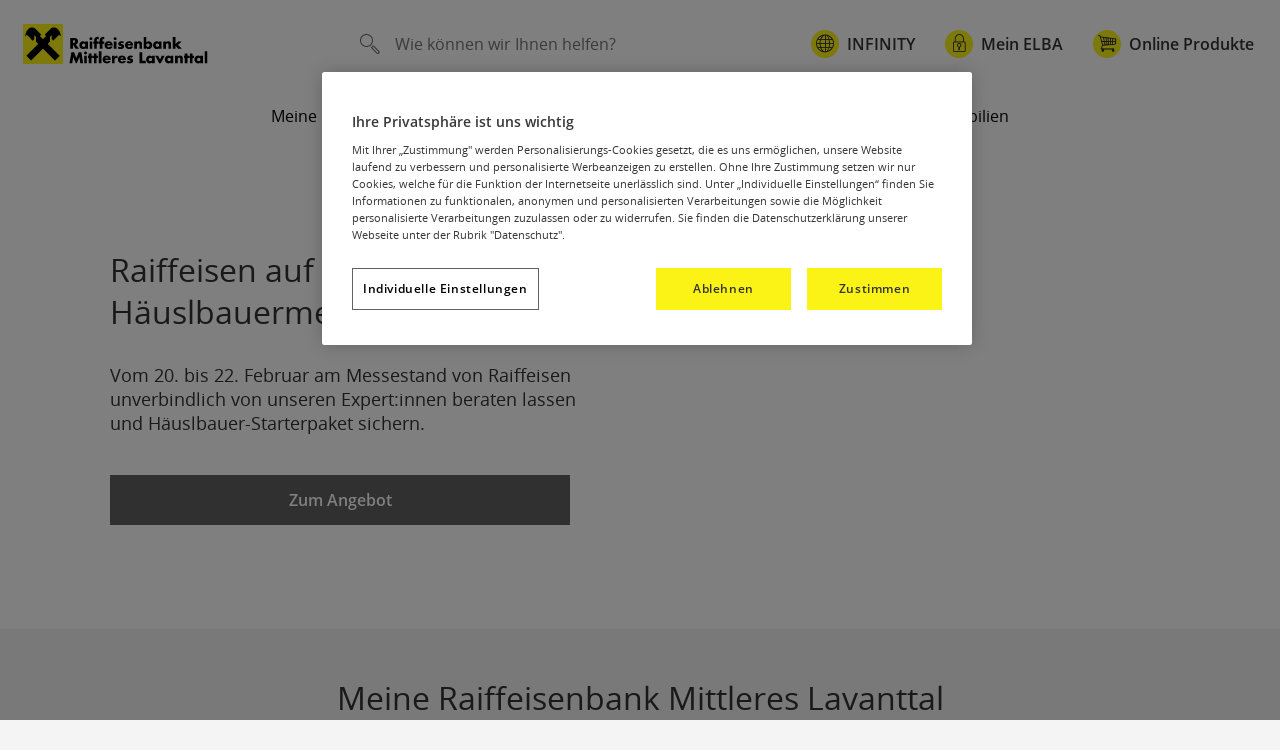

--- FILE ---
content_type: text/html; charset=UTF-8
request_url: https://www.raiffeisen.at/ktn/mittlereslavanttal/de/privatkunden.html
body_size: 29915
content:
<!DOCTYPE HTML>
<html lang="de">
<head>
<meta charset="UTF-8"/>
<meta name="viewport" content="width=device-width, initial-scale=1, shrink-to-fit=no"/>
<script>
    var scene = {};

    function readCookie(name) {
      var nameEQ = name + "=";
      var ca = document.cookie.split(';');
      for (var i = 0; i < ca.length; i++) {
        var c = ca[i];
        while (c.charAt(0) == ' ') {
          c = c.substring(1, c.length);
        }
        if (c.indexOf(nameEQ) == 0) {
          return c.substring(nameEQ.length, c.length);
        }
      }
      return null;
    }

    scene.match = readCookie("tdemo");
    console.log(scene);
  </script>
<title>Angebot für Privatkund:innen | Raiffeisenbank Mittleres Lavanttal</title>
<meta name="keywords" content="Privatkunden"/>
<meta name="description" content="Profitieren Sie von unseren Leistungen vor Ort und dem innovativen Produktangebot im digitalen Bereich."/>
<meta name="template" content="cms-door-page"/>
<meta name="format-detection" content="telephone=no"/>
<script>
      window.rwmConfig = {
        employeeFunctionDisplayed: "true",
        employeeSpecializationDisplayed: "true",
        employeeMobileNumberDisplayed: "true",
        currentPagePath: "L2NvbnRlbnQvcmJnL2t0bi9taXR0bGVyZXNsYXZhbnR0YWwvd2Vic2l0ZS9kZS9wcml2YXRrdW5kZW4=" || '',
        currentPagePathPlain: "/ktn/mittlereslavanttal/de/privatkunden" || '',
        currentLanguagePagePath: "L2NvbnRlbnQvcmJnL2t0bi9taXR0bGVyZXNsYXZhbnR0YWwvd2Vic2l0ZS9kZQ==" || '',
        paas: "https://rwm.prd.pi.r-itservices.at",
        loginCenterPath: "https://sso.raiffeisen.at/as/authorization.oauth2",
        currentLanguage: "de",
        wpSearch: "false",
        teletraderScriptPath: "https://raiff.ttweb.net/webcomponents/teletrader.js",
        ttDetailPages: {
          allIndices: "/ktn/mittlereslavanttal/de/wertpapierinformationen.html#/indices",
          indexDetails: "/ktn/mittlereslavanttal/de/wertpapierinformationen.html#/details?id=",
          searchDetails: "/ktn/mittlereslavanttal/de/wertpapierinformationen.html#/search/security?",
        },
        keplerScriptPathPrefix: "https://services.kepler.at/public",
        blz: "39481",
        bankNumber: "0",
        otVideoKey: 6
      }
    </script>
<link rel="stylesheet" href="/cachableservlets/cssandjschacheservlet.1-210-2-5ee0246ad5085041fef874cebe42e21b17002c3777e05c7fdfb722cbef7f3b87/apps/settings/wcm/designs/cms/clientlib-theme-main/theme-main.bundle.css" async />
<link rel="canonical" href="https://www.raiffeisen.at/ktn/mittlereslavanttal/de/privatkunden.html"/>
<link rel="shortcut icon" href="/resources/rbg/logos/favicon.png"/>
<link rel="icon" type="image/png" sizes="16x16" href="/resources/rbg/logos/favicon.png.imgTransformer/favIcon/xs/1620387371373/favicon.png"/>
<link rel="icon" type="image/png" sizes="32x32" href="/resources/rbg/logos/favicon.png.imgTransformer/favIcon/sm/1620387371373/favicon.png"/>
<link rel="icon" type="image/png" sizes="96x96" href="/resources/rbg/logos/favicon.png.imgTransformer/favIcon/md/1620387371373/favicon.png"/>
<link rel="icon" type="image/png" sizes="192x192" href="/resources/rbg/logos/favicon.png.imgTransformer/favIcon/xl/1620387371373/favicon.png"/>
<link rel="apple-touch-icon" sizes="180x180" href="/resources/rbg/logos/favicon.png.imgTransformer/favIcon/lg/1620387371373/favicon.png"/>
<script src="https://cdn.cookielaw.org/scripttemplates/otSDKStub.js" data-domain-script="6d0a02e5-7df7-4a03-8fd1-63070143f838" data-document-language="true" charset="UTF-8"></script>
<script>
        window.rwmConfig['optanonActive'] = "6d0a02e5-7df7-4a03-8fd1-63070143f838";

        function OptanonWrapper() {
          if (window.consentChanged != undefined) {
            window.consentChanged();
          }
        };
      </script>
<script src="//assets.adobedtm.com/cc185a82bf31bed4d308c1cd57a00fb937abe0cd/satelliteLib-f9b59428d405e66bc8d2635beee9ae0bd01f526c.js"></script>
<script>
      try {
        _wa = window._wa || {};
        _wa.send = function () {
        };
        _wa.set = function () {
        };
        _wa.tags = _wa.tags || {};
        _wa.config = {
          active: true,
          url: document.location.protocol + "//info.raiffeisen.at/t/track/3939373332/",
          lib: document.location.protocol + "//info.raiffeisen.at/t/script/wa.js",
          ak: "drb-rwm"
        };
        _wa.tags.pctx = "rbg/ktn"
        if (_wa.config.active) {
          var lib = document.createElement('script');
          lib.src = _wa.config.lib;
          lib.type = "text/javascript";
          lib.rel = "preconnect";
          document.getElementsByTagName("head")[0].appendChild(lib);
        }
      } catch (e) {
      }
    </script>
<style>
@media (min-width: 1025px) {
    .component-stage-slider .stage-slider.content-inner .stage-slide-content.align-left .text-wrapper, .component-stage-slider .stage-slider.content-inner .stage-slide-content.align-right .text-wrapper {
        max-width: 40%;
    }
}
</style>
<meta property="og:type" content="website"/>
<meta property="og:title" content="Raiffeisenbank Mittleres Lavanttal | Privatkunden"/>
<meta property="og:url" content="https://www.raiffeisen.at/ktn/mittlereslavanttal/de/privatkunden.html"/>
<meta property="og:image" content="https://www.raiffeisen.at/ktn/mittlereslavanttal/de/config/header-config/jcr:content/logo/image.imgTransformer/socialSharing/facebook/1769421124731/Raiffeisenbank+Mittleres+Lavanttal.jpg"/>
<meta property="og:description"/>
<meta name="twitter:card" content="summary_large_image"/>
<meta name="twitter:site"/>
<meta name="twitter:title" content="Raiffeisenbank Mittleres Lavanttal | Privatkunden"/>
<meta name="twitter:description"/>
<meta name="twitter:image" content="https://www.raiffeisen.at/ktn/mittlereslavanttal/de/config/header-config/jcr:content/logo/image.imgTransformer/socialSharing/twitter/1769421124731/Raiffeisenbank+Mittleres+Lavanttal.jpg"/>
<script type='application/ld+json'>
    {
      "@context": "http://schema.org",
      "@type": "LocalBusiness",
      "name": "Raiffeisenbank Mittleres Lavanttal",
      "telephone": "+43 4358 24 20",
      "email": "rb-mittleres-lavanttal@rbml.at",
      "image": "https://www.raiffeisen.at/ktn/mittlereslavanttal/de/config/header-config/jcr:content/logo.svg/Raiffeisenbank%20Mittleres%20Lavanttal.svg",
      "address": {
        "@type": "PostalAddress",
        "streetAddress": "St. Andrä 76",
        "addressLocality": "St. Andrä",
        "postalCode": "9433"
      },
      "geo": {
        "@type": "GeoCoordinates",
        "latitude": "46.766645",
        "longitude": "14.822751"
      }
      
    }
  </script>
</head>
<body data-theme="theme-main" data-editmode="false" data-previewmode="false">
<a href="#skiplinks" aria-hidden="true" hidden></a>
<nav id="skiplinks" role="navigation" aria-label="Sprunglinks">
<ul>
<li class="skiplink">
<a accesskey="0" href="#main-content">
Zum Content springen
</a>
</li>
</ul>
</nav>
<div class="page-wrapper">
<div class="header-wrapper">
<div class="headerPage basePage page basicpage">
<div class="mobile-nav-backdrop"></div>
<header id="header" class=" ">
<div class="module-header  pt-metanav">
<div class="container">
<div class="logo header-logo-desktop header-logo">
<div class="header-logo "><a href="/ktn/mittlereslavanttal/de/meine-bank.html">
<img alt="RB Mittleres Lavanttal" width="auto" height="auto" src="/ktn/mittlereslavanttal/de/config/header-config/_jcr_content/logo.svg/Raiffeisenbank%20Mittleres%20Lavanttal.svg"/>
</a>
</div>
</div>
<div class="search header-search-desktop header-search">
<span class="icon-search header-search-icon" aria-hidden="true"></span>
<form role="search" action="/ktn/mittlereslavanttal/de/suche.html">
<label for="search--input-header" class="sr-only">Wie können wir Ihnen helfen?</label>
<input class="header-search-input autosuggest-search-input" data-site-id="ktn" data-minlength-autosuggest="3" autocomplete="off" aria-haspopup="true" aria-owns="generatedQuickAccessID" name="q" id="search--input-header" placeholder="Wie können wir Ihnen helfen?" data-current-node="/ktn/mittlereslavanttal/de/config/header-config/jcr:content/search"/>
</form>
<div class="component-search-autosuggest" role="region">
<p class="no-autosuggest-results d-none" role="alert">Ihr Suchbegriff ergab keine Treffer. </p>
<div class="label-wrapper">
<button class="nav-back btn btn-default"><span class="icon-paging_arrow_left" aria-hidden="true"></span></button>
<span class="label">Schnelleinstieg</span>
</div>
</div>
</div>
<div class="login-out-buttons " role="group">
<div class="loginbutton header-button">
<a href="/ktn/mittlereslavanttal/de/privatkunden/online-produkte.html" target="_self" class="loginbutton-additional">
<span class="icon-circle icon-category_home" aria-hidden="true"></span>
<span class="btn-text">Online Produkte</span>
</a>
<a href="//mein.elba.raiffeisen.at" target="_self" class="loginbutton-additional">
<span class="icon-circle icon-lock" aria-hidden="true"></span>
<span class="btn-text">Mein ELBA</span>
</a>
<a href="https://infinity.raiffeisen.at/" target="_self" class="loginbutton-additional">
<span class="icon-circle icon-web" aria-hidden="true"></span>
<span class="btn-text">INFINITY</span>
</a>
</div>
</div>
<button class="navbar-toggle" type="button" data-toggle="collapse" data-target="#main-navigation" aria-label="Hauptnavigation">
<span class="icon-hamburger" aria-hidden="true"></span>
<span class="icon-close" aria-hidden="true"></span>
</button>
</div>
</div>
<div class="collapse navbar-collapse">
<div class="container">
<div class="collapsable-inner">
<div class="search searchNavigation header-search-navigation header-search">
<div class="search-wrapper">
<span class="icon-search header-search-icon" aria-hidden="true"></span>
<form role="search" action="/ktn/mittlereslavanttal/de/suche.html">
<label for="search--input-navigation" class="sr-only" tabindex="-1">Wie können wir Ihnen helfen?</label>
<input class="header-search-input autosuggest-search-input search-nav" data-site-id="ktn" data-minlength-autosuggest="3" name="q" autocomplete="off" aria-haspopup="true" aria-owns="generatedQuickAccessID" id="search--input-navigation" placeholder="Wie können wir Ihnen helfen?" tabindex="-1" data-current-node="/ktn/mittlereslavanttal/de/config/header-config/jcr:content/search"/>
</form>
</div>
<div class="component-search-autosuggest" role="region">
<p class="no-autosuggest-results d-none" role="alert">Ihr Suchbegriff ergab keine Treffer. </p>
<div class="label-wrapper">
<button class="nav-back btn btn-default"><span class="icon-paging_arrow_left" aria-hidden="true"></span></button>
<span class="label">Schnelleinstieg</span>
</div>
</div>
<button id="search-input-toggle" type="button" class="header-search-button" aria-pressed="false">
<span class="sr-only">Suche öffnen / schließen</span>
</button>
</div>
<nav id="main-navigation" role="navigation" aria-label="Hauptnavigation">
<ul class="nav navbar-nav">
<li class="dropdown  nav-item  mega-dropdown">
<button class="btn-clear dropdown-toggle" id="flyout-label-0" role="button" aria-controls="flyout-content-0" aria-expanded="false" target="_self">
<div class="nav-item-wrapper">
<span>
Meine Bank
</span>
<span class="icon-paging_arrow_right" aria-hidden="true"></span>
</div>
</button>
<div role="region" id="flyout-content-0" aria-labelledby="flyout-label-0" class="nav-flyout hasTeaser  right flyout-single-teaser">
<div class="container">
<div class="nav-items-wrapper ">
<div class="component-navigation-items">
<div class="nav-main-link  ">
<a class="main-link" href="/ktn/mittlereslavanttal/de/meine-bank.html" target="_self">
<span>Meine Bank</span>
</a>
</div>
<ul class=" ">
<li class="nav-item-level2 mobile-upper-level">
<button class="mobile-level-back btn btn-default">
<span class="icon-paging_arrow_left" aria-label="Zurück"></span>
</button>
<a href="/ktn/mittlereslavanttal/de/meine-bank.html" target="_self">
<span>Meine Bank</span>
<span class="icon-paging_arrow_right" aria-hidden="true"></span>
</a>
</li>
<li class="nav-item-level2">
<a href="/ktn/mittlereslavanttal/de/meine-bank/bankstellen.html" target="_self">
<span>Bankstellen und Ansprechpartner</span>
<span class="icon-paging_arrow_right" aria-hidden="true"></span>
</a>
</li>
<li class="nav-item-level2">
<a href="/ktn/mittlereslavanttal/de/meine-bank/raiffeisen-bankengruppe.html" target="_self">
<span>Das ist Raiffeisen</span>
<span class="icon-paging_arrow_right" aria-hidden="true"></span>
</a>
<ul>
<li class="nav-item-level3 mobile-upper-level">
<button class="mobile-level-back btn btn-default">
<span class="icon-paging_arrow_left" aria-label="Zurück"></span>
</button>
<a href="/ktn/mittlereslavanttal/de/meine-bank/raiffeisen-bankengruppe.html">
<span>Das ist Raiffeisen</span>
<span class="icon-paging_arrow_right" aria-hidden="true"></span>
</a>
</li>
<li class="nav-item-level3">
<a href="/ktn/mittlereslavanttal/de/meine-bank/raiffeisen-bankengruppe/spezialunternehmen.html" target="_self">
<span class="icon-paging_arrow_right" aria-hidden="true"></span>
<span>Spezialunternehmen</span>
</a>
</li>
</ul>
</li>
<li class="nav-item-level2">
<a href="/ktn/mittlereslavanttal/de/meine-bank/karriere.html" target="_self">
<span>Karriere</span>
<span class="icon-paging_arrow_right" aria-hidden="true"></span>
</a>
</li>
<li class="nav-item-level2">
<a href="/ktn/mittlereslavanttal/de/meine-bank/vorteile.html" target="_self">
<span>Vorteile</span>
<span class="icon-paging_arrow_right" aria-hidden="true"></span>
</a>
<ul>
<li class="nav-item-level3 mobile-upper-level">
<button class="mobile-level-back btn btn-default">
<span class="icon-paging_arrow_left" aria-label="Zurück"></span>
</button>
<a href="/ktn/mittlereslavanttal/de/meine-bank/vorteile.html">
<span>Vorteile</span>
<span class="icon-paging_arrow_right" aria-hidden="true"></span>
</a>
</li>
<li class="nav-item-level3">
<a href="/ktn/mittlereslavanttal/de/meine-bank/vorteile/raiffeisen-mobil.html" target="_self">
<span class="icon-paging_arrow_right" aria-hidden="true"></span>
<span>Raiffeisen Mobil</span>
</a>
</li>
<li class="nav-item-level3">
<a href="https://tickets.raiffeisen.at/Tickets/Selection" rel="noopener noreferrer" target="_blank">
<span class="icon-paging_arrow_right" aria-hidden="true"></span>
<span>Tickets</span>
<span class="icon-open_link" aria-label="öffnet in neuem Fenster">
</span>
</a>
</li>
<li class="nav-item-level3">
<a href="/ktn/mittlereslavanttal/de/meine-bank/vorteile/raiffeisen-club.html" target="_self">
<span class="icon-paging_arrow_right" aria-hidden="true"></span>
<span>Raiffeisen Club</span>
</a>
</li>
<li class="nav-item-level3">
<a href="/ktn/mittlereslavanttal/de/meine-bank/vorteile/sumsi-club.html" target="_self">
<span class="icon-paging_arrow_right" aria-hidden="true"></span>
<span>Sumsi Club</span>
</a>
</li>
</ul>
</li>
<li class="nav-item-level2">
<a href="/ktn/mittlereslavanttal/de/meine-bank/kundenservice.html" target="_self">
<span>Kund:innenservice</span>
<span class="icon-paging_arrow_right" aria-hidden="true"></span>
</a>
</li>
<li class="nav-item-level2">
<a href="/ktn/mittlereslavanttal/de/meine-bank/sponsoring.html" target="_self">
<span>Sponsoring</span>
<span class="icon-paging_arrow_right" aria-hidden="true"></span>
</a>
</li>
<li class="nav-item-level2">
<a href="/ktn/mittlereslavanttal/de/meine-bank/presse.html" target="_self">
<span>Presse</span>
<span class="icon-paging_arrow_right" aria-hidden="true"></span>
</a>
</li>
</ul>
</div>
</div>
<div class="teaser-wrapper teaser-wrapper--single-teaser">
<div class="component-image-teaser">
<div class="image-wrapper">
<div>
<figure class="component-image">
<div class="image-wrapper">
<picture>
<source media="(min-width: 1220px)" data-srcset="/ktn/mittlereslavanttal/de/config/header-config/jcr:content/root/responsivegrid/levelone4/flyout/image.imgTransformer/flyoutTeaser/lg/1769421124731/flyout_sujet_340x191.jpg 1x, /ktn/mittlereslavanttal/de/config/header-config/jcr:content/root/responsivegrid/levelone4/flyout/image.imgTransformer/flyoutTeaser/lg2/1769421124731/flyout_sujet_340x191.jpg 2x"/>
<source media="(min-width: 768px) and (max-width: 1219px)" data-srcset="/ktn/mittlereslavanttal/de/config/header-config/jcr:content/root/responsivegrid/levelone4/flyout/image.imgTransformer/flyoutTeaser/md/1769421124731/flyout_sujet_340x191.jpg 1x, /ktn/mittlereslavanttal/de/config/header-config/jcr:content/root/responsivegrid/levelone4/flyout/image.imgTransformer/flyoutTeaser/md2/1769421124731/flyout_sujet_340x191.jpg 2x"/>
<source media="(min-width: 576px) and (max-width: 767px)" data-srcset="/ktn/mittlereslavanttal/de/config/header-config/jcr:content/root/responsivegrid/levelone4/flyout/image.imgTransformer/flyoutTeaser/sm/1769421124731/flyout_sujet_340x191.jpg 1x, /ktn/mittlereslavanttal/de/config/header-config/jcr:content/root/responsivegrid/levelone4/flyout/image.imgTransformer/flyoutTeaser/sm2/1769421124731/flyout_sujet_340x191.jpg 2x"/>
<source media="(max-width: 575px)" data-srcset="/ktn/mittlereslavanttal/de/config/header-config/jcr:content/root/responsivegrid/levelone4/flyout/image.imgTransformer/flyoutTeaser/xs/1769421124731/flyout_sujet_340x191.jpg 1x, /ktn/mittlereslavanttal/de/config/header-config/jcr:content/root/responsivegrid/levelone4/flyout/image.imgTransformer/flyoutTeaser/xs2/1769421124731/flyout_sujet_340x191.jpg 2x"/>
<img src="[data-uri]" alt="Grafisches Element" class="lazyload"/>
</picture>
<div class="image-overlay">
<span class="image-copyright"></span>
</div>
</div>
</figure>
</div>
</div>
<span class="title" data-aria-headline="true">WIR sind regional.</span>
<p>
Entdecken Sie im Interview mit Geschäftsleiter VDir. Mag. Christian Sajovitz wofür die Raiffeisenbank Mittleres Lavanttal und unser RBML. mei.bank.daham. Logo stehen.
</p>
<div class="cta-wrapper">
<div class="cta-container  " data-heading-id="heading-id-32bdc029-ce01-4c44-9041-8abfbb8ee6fa" data-link-id="link-id-5cba06c9-2554-4b7b-b304-6e4998f29de1">
<div>
</div>
</div>
</div>
</div>
</div>
<button class="close btn-clear" aria-label="Navigation schließen">
<span class="icon-close" aria-hidden="true"></span>
</button>
</div>
</div>
</li>
<li class="dropdown  nav-item  mega-dropdown">
<button class="btn-clear dropdown-toggle" id="flyout-label-1" role="button" aria-controls="flyout-content-1" aria-expanded="false" target="_self">
<div class="nav-item-wrapper">
<span>
Online Banking
</span>
<span class="icon-paging_arrow_right" aria-hidden="true"></span>
</div>
</button>
<div role="region" id="flyout-content-1" aria-labelledby="flyout-label-1" class="nav-flyout hasTeaser  right flyout-single-teaser">
<div class="container">
<div class="nav-items-wrapper ">
<div class="component-navigation-items">
<div class="nav-main-link  ">
<a class="main-link" href="/ktn/mittlereslavanttal/de/online-banking.html" target="_self">
<span>Online Banking</span>
</a>
</div>
<ul class=" ">
<li class="nav-item-level2 mobile-upper-level">
<button class="mobile-level-back btn btn-default">
<span class="icon-paging_arrow_left" aria-label="Zurück"></span>
</button>
<a href="/ktn/mittlereslavanttal/de/online-banking.html" target="_self">
<span>Online Banking</span>
<span class="icon-paging_arrow_right" aria-hidden="true"></span>
</a>
</li>
<li class="nav-item-level2">
<a href="/ktn/mittlereslavanttal/de/online-banking/mein-elba.html" target="_self">
<span>Mein ELBA</span>
<span class="icon-paging_arrow_right" aria-hidden="true"></span>
</a>
<ul>
<li class="nav-item-level3 mobile-upper-level">
<button class="mobile-level-back btn btn-default">
<span class="icon-paging_arrow_left" aria-label="Zurück"></span>
</button>
<a href="/ktn/mittlereslavanttal/de/online-banking/mein-elba.html">
<span>Mein ELBA</span>
<span class="icon-paging_arrow_right" aria-hidden="true"></span>
</a>
</li>
<li class="nav-item-level3">
<a href="/ktn/mittlereslavanttal/de/online-banking/mein-elba/funktionen.html" target="_self">
<span class="icon-paging_arrow_right" aria-hidden="true"></span>
<span>Funktionen &amp; Vorteile</span>
</a>
</li>
<li class="nav-item-level3">
<a href="/ktn/mittlereslavanttal/de/online-banking/mein-elba/sicherheit/autorisierung.html" target="_self">
<span class="icon-paging_arrow_right" aria-hidden="true"></span>
<span>Login und Freigabeverfahren</span>
</a>
</li>
</ul>
</li>
<li class="nav-item-level2">
<a href="/ktn/mittlereslavanttal/de/online-banking/apps.html" target="_self">
<span>Apps</span>
<span class="icon-paging_arrow_right" aria-hidden="true"></span>
</a>
<ul>
<li class="nav-item-level3 mobile-upper-level">
<button class="mobile-level-back btn btn-default">
<span class="icon-paging_arrow_left" aria-label="Zurück"></span>
</button>
<a href="/ktn/mittlereslavanttal/de/online-banking/apps.html">
<span>Apps</span>
<span class="icon-paging_arrow_right" aria-hidden="true"></span>
</a>
</li>
<li class="nav-item-level3">
<a href="/ktn/mittlereslavanttal/de/online-banking/apps/mein-elba-app.html" target="_self">
<span class="icon-paging_arrow_right" aria-hidden="true"></span>
<span>Mein ELBA-App</span>
</a>
</li>
<li class="nav-item-level3">
<a href="/ktn/mittlereslavanttal/de/online-banking/apps/raiffeisen-junior.html" target="_self">
<span class="icon-paging_arrow_right" aria-hidden="true"></span>
<span>JUNIOR App</span>
</a>
</li>
<li class="nav-item-level3">
<a href="/ktn/mittlereslavanttal/de/online-banking/mein-elba/sicherheit/pushtan-desktop.html" target="_self">
<span class="icon-paging_arrow_right" aria-hidden="true"></span>
<span>pushTAN-Desktop</span>
</a>
</li>
<li class="nav-item-level3">
<a href="/ktn/mittlereslavanttal/de/online-banking/apps/raipay.html" target="_self">
<span class="icon-paging_arrow_right" aria-hidden="true"></span>
<span>RaiPay</span>
</a>
</li>
<li class="nav-item-level3">
<a href="/ktn/mittlereslavanttal/de/online-banking/apps/fuhrpark-app.html" target="_self">
<span class="icon-paging_arrow_right" aria-hidden="true"></span>
<span>Fuhrpark App</span>
</a>
</li>
</ul>
</li>
<li class="nav-item-level2">
<a href="/ktn/mittlereslavanttal/de/online-banking/mobile-payment.html" target="_self">
<span>Mobile Payment</span>
<span class="icon-paging_arrow_right" aria-hidden="true"></span>
</a>
<ul>
<li class="nav-item-level3 mobile-upper-level">
<button class="mobile-level-back btn btn-default">
<span class="icon-paging_arrow_left" aria-label="Zurück"></span>
</button>
<a href="/ktn/mittlereslavanttal/de/online-banking/mobile-payment.html">
<span>Mobile Payment</span>
<span class="icon-paging_arrow_right" aria-hidden="true"></span>
</a>
</li>
<li class="nav-item-level3">
<a href="/ktn/mittlereslavanttal/de/online-banking/apps/raipay.html" target="_self">
<span class="icon-paging_arrow_right" aria-hidden="true"></span>
<span>RaiPay</span>
</a>
</li>
<li class="nav-item-level3">
<a href="/ktn/mittlereslavanttal/de/online-banking/mobile-payment/applepay.html" target="_self">
<span class="icon-paging_arrow_right" aria-hidden="true"></span>
<span>Apple Pay</span>
</a>
</li>
<li class="nav-item-level3">
<a href="/ktn/mittlereslavanttal/de/online-banking/mobile-payment/click-to-pay.html" target="_self">
<span class="icon-paging_arrow_right" aria-hidden="true"></span>
<span>Click to Pay</span>
</a>
</li>
<li class="nav-item-level3">
<a href="/ktn/mittlereslavanttal/de/online-banking/mobile-payment/swatch-pay.html" target="_self">
<span class="icon-paging_arrow_right" aria-hidden="true"></span>
<span>SwatchPAY!</span>
</a>
</li>
<li class="nav-item-level3">
<a href="/ktn/mittlereslavanttal/de/online-banking/mobile-payment/garmin-pay.html" target="_self">
<span class="icon-paging_arrow_right" aria-hidden="true"></span>
<span>Garmin Pay™</span>
</a>
</li>
<li class="nav-item-level3">
<a href="/ktn/mittlereslavanttal/de/online-banking/mobile-payment/laks-pay.html" target="_self">
<span class="icon-paging_arrow_right" aria-hidden="true"></span>
<span>LAKS PAY</span>
</a>
</li>
<li class="nav-item-level3">
<a href="/ktn/mittlereslavanttal/de/online-banking/mobile-payment/blue-code.html" target="_self">
<span class="icon-paging_arrow_right" aria-hidden="true"></span>
<span>Bluecode</span>
</a>
</li>
</ul>
</li>
<li class="nav-item-level2">
<a href="/ktn/mittlereslavanttal/de/online-banking/sicherheit.html" target="_self">
<span>Sicherheit</span>
<span class="icon-paging_arrow_right" aria-hidden="true"></span>
</a>
<ul>
<li class="nav-item-level3 mobile-upper-level">
<button class="mobile-level-back btn btn-default">
<span class="icon-paging_arrow_left" aria-label="Zurück"></span>
</button>
<a href="/ktn/mittlereslavanttal/de/online-banking/sicherheit.html">
<span>Sicherheit</span>
<span class="icon-paging_arrow_right" aria-hidden="true"></span>
</a>
</li>
<li class="nav-item-level3">
<a href="/ktn/mittlereslavanttal/de/online-banking/sicherheit/aktuelle-warnungen.html" target="_self">
<span class="icon-paging_arrow_right" aria-hidden="true"></span>
<span>Aktuelle Warnungen</span>
</a>
</li>
<li class="nav-item-level3">
<a href="/ktn/mittlereslavanttal/de/online-banking/sicherheit/online-banking.html" target="_self">
<span class="icon-paging_arrow_right" aria-hidden="true"></span>
<span>Online Banking</span>
</a>
</li>
<li class="nav-item-level3">
<a href="/ktn/mittlereslavanttal/de/online-banking/sicherheit/kartensicherheit.html" target="_self">
<span class="icon-paging_arrow_right" aria-hidden="true"></span>
<span>Kartensicherheit</span>
</a>
</li>
<li class="nav-item-level3">
<a href="/ktn/mittlereslavanttal/de/online-banking/sicherheit/hilfe-im-notfall.html" target="_self">
<span class="icon-paging_arrow_right" aria-hidden="true"></span>
<span>Hilfe im Notfall</span>
</a>
</li>
</ul>
</li>
<li class="nav-item-level2">
<a href="/ktn/mittlereslavanttal/de/online-banking/sperre-veranlassen.html" target="_self">
<span>Sperre veranlassen</span>
<span class="icon-paging_arrow_right" aria-hidden="true"></span>
</a>
<ul>
<li class="nav-item-level3 mobile-upper-level">
<button class="mobile-level-back btn btn-default">
<span class="icon-paging_arrow_left" aria-label="Zurück"></span>
</button>
<a href="/ktn/mittlereslavanttal/de/online-banking/sperre-veranlassen.html">
<span>Sperre veranlassen</span>
<span class="icon-paging_arrow_right" aria-hidden="true"></span>
</a>
</li>
<li class="nav-item-level3">
<a href="//www.raiffeisen.at/ktn/mittlereslavanttal/de/online-banking/sperre-veranlassen/#sperrhotline" target="_self">
<span class="icon-paging_arrow_right" aria-hidden="true"></span>
<span>Sperrhotline</span>
</a>
</li>
<li class="nav-item-level3">
<a href="//www.raiffeisen.at/ktn/mittlereslavanttal/de/online-banking/sperre-veranlassen/#onlinebanking" target="_self">
<span class="icon-paging_arrow_right" aria-hidden="true"></span>
<span>Online-Banking sperren</span>
</a>
</li>
<li class="nav-item-level3">
<a href="//www.raiffeisen.at/ktn/mittlereslavanttal/de/online-banking/sperre-veranlassen/#debitkarte" target="_self">
<span class="icon-paging_arrow_right" aria-hidden="true"></span>
<span>Debitkarte sperren</span>
</a>
</li>
</ul>
</li>
<li class="nav-item-level2">
<a href="/ktn/mittlereslavanttal/de/online-banking/online-payment/guthaben-aufladen.html" target="_self">
<span>Online aufladen</span>
<span class="icon-paging_arrow_right" aria-hidden="true"></span>
</a>
</li>
</ul>
</div>
</div>
<div class="teaser-wrapper teaser-wrapper--single-teaser">
<div class="component-image-teaser">
<div class="image-wrapper">
<div>
<figure class="component-image">
<div class="image-wrapper">
<picture>
<source media="(min-width: 1220px)" data-srcset="/ktn/mittlereslavanttal/de/config/header-config/jcr:content/root/responsivegrid/levelone2/flyout/image.imgTransformer/flyoutTeaser/lg/1769421124731/AdobeStock_157568480+%281%29.jpg 1x, /ktn/mittlereslavanttal/de/config/header-config/jcr:content/root/responsivegrid/levelone2/flyout/image.imgTransformer/flyoutTeaser/lg2/1769421124731/AdobeStock_157568480+%281%29.jpg 2x"/>
<source media="(min-width: 768px) and (max-width: 1219px)" data-srcset="/ktn/mittlereslavanttal/de/config/header-config/jcr:content/root/responsivegrid/levelone2/flyout/image.imgTransformer/flyoutTeaser/md/1769421124731/AdobeStock_157568480+%281%29.jpg 1x, /ktn/mittlereslavanttal/de/config/header-config/jcr:content/root/responsivegrid/levelone2/flyout/image.imgTransformer/flyoutTeaser/md2/1769421124731/AdobeStock_157568480+%281%29.jpg 2x"/>
<source media="(min-width: 576px) and (max-width: 767px)" data-srcset="/ktn/mittlereslavanttal/de/config/header-config/jcr:content/root/responsivegrid/levelone2/flyout/image.imgTransformer/flyoutTeaser/sm/1769421124731/AdobeStock_157568480+%281%29.jpg 1x, /ktn/mittlereslavanttal/de/config/header-config/jcr:content/root/responsivegrid/levelone2/flyout/image.imgTransformer/flyoutTeaser/sm2/1769421124731/AdobeStock_157568480+%281%29.jpg 2x"/>
<source media="(max-width: 575px)" data-srcset="/ktn/mittlereslavanttal/de/config/header-config/jcr:content/root/responsivegrid/levelone2/flyout/image.imgTransformer/flyoutTeaser/xs/1769421124731/AdobeStock_157568480+%281%29.jpg 1x, /ktn/mittlereslavanttal/de/config/header-config/jcr:content/root/responsivegrid/levelone2/flyout/image.imgTransformer/flyoutTeaser/xs2/1769421124731/AdobeStock_157568480+%281%29.jpg 2x"/>
<img src="[data-uri]" alt="Frau zeigt einem Mädchen etwas auf dem Handy" class="lazyload"/>
</picture>
<div class="image-overlay">
<span class="image-copyright">© lev dolgachov</span>
</div>
</div>
</figure>
</div>
</div>
<span class="title" data-aria-headline="true">Raiffeisen JUNIOR App</span>
<p>
Die Raiffeisen JUNIOR App vermittelt spielerisch den Umgang mit Geld: kostenlos, sicher und unter elterlicher Begleitung. So können Kinder lernen, wie sie ihr Geld sparen und verwalten und Eltern haben dabei immer die volle Kontrolle und Sicherheit.
</p>
<div class="cta-wrapper">
<div class="cta-container  " data-heading-id="heading-id-c35f165f-af57-4265-8a6e-b53e0f920470" data-link-id="link-id-8091f492-250d-49fb-a3e9-9bfe3ccab5da">
<div>
<a href="/ktn/mittlereslavanttal/de/online-banking/apps/raiffeisen-junior.html" class="btn btn-primary" target="_self">
<span class="quickbar-icon " aria-hidden="true"></span>
<span class="btn-text">
<span>Zur JUNIOR App</span>
</span>
</a>
</div>
</div>
</div>
</div>
</div>
<button class="close btn-clear" aria-label="Navigation schließen">
<span class="icon-close" aria-hidden="true"></span>
</button>
</div>
</div>
</li>
<li class="dropdown  nav-item active mega-dropdown">
<button class="btn-clear dropdown-toggle" id="flyout-label-2" role="button" aria-controls="flyout-content-2" aria-expanded="false" aria-current="page" target="_self">
<div class="nav-item-wrapper">
<span>
Privatkunden
</span>
<span class="icon-paging_arrow_right" aria-hidden="true"></span>
</div>
</button>
<div role="region" id="flyout-content-2" aria-labelledby="flyout-label-2" class="nav-flyout hasTeaser  right flyout-single-teaser">
<div class="container">
<div class="nav-items-wrapper ">
<div class="component-navigation-items">
<div class="nav-main-link  ">
<a class="main-link" href="/ktn/mittlereslavanttal/de/privatkunden.html" target="_self">
<span>Privatkunden</span>
</a>
</div>
<ul class=" ">
<li class="nav-item-level2 mobile-upper-level">
<button class="mobile-level-back btn btn-default">
<span class="icon-paging_arrow_left" aria-label="Zurück"></span>
</button>
<a href="/ktn/mittlereslavanttal/de/privatkunden.html" target="_self">
<span>Privatkunden</span>
<span class="icon-paging_arrow_right" aria-hidden="true"></span>
</a>
</li>
<li class="nav-item-level2">
<a href="/ktn/mittlereslavanttal/de/privatkunden/konto.html" target="_self">
<span>Konto</span>
<span class="icon-paging_arrow_right" aria-hidden="true"></span>
</a>
<ul>
<li class="nav-item-level3 mobile-upper-level">
<button class="mobile-level-back btn btn-default">
<span class="icon-paging_arrow_left" aria-label="Zurück"></span>
</button>
<a href="/ktn/mittlereslavanttal/de/privatkunden/konto.html">
<span>Konto</span>
<span class="icon-paging_arrow_right" aria-hidden="true"></span>
</a>
</li>
<li class="nav-item-level3">
<a href="/ktn/mittlereslavanttal/de/privatkunden/konto/girokonto.html" target="_self">
<span class="icon-paging_arrow_right" aria-hidden="true"></span>
<span>Girokonto</span>
</a>
</li>
<li class="nav-item-level3">
<a href="/ktn/mittlereslavanttal/de/privatkunden/konto/studentenkonto.html" target="_self">
<span class="icon-paging_arrow_right" aria-hidden="true"></span>
<span>Studentenkonto</span>
</a>
</li>
<li class="nav-item-level3">
<a href="/ktn/mittlereslavanttal/de/privatkunden/konto/jugendkonto.html" target="_self">
<span class="icon-paging_arrow_right" aria-hidden="true"></span>
<span>Jugendkonto</span>
</a>
</li>
<li class="nav-item-level3">
<a href="/ktn/mittlereslavanttal/de/privatkunden/konto/basiskonto.html" target="_self">
<span class="icon-paging_arrow_right" aria-hidden="true"></span>
<span>Basiskonto</span>
</a>
</li>
<li class="nav-item-level3">
<a href="/ktn/mittlereslavanttal/de/privatkunden/konto/konto-wechseln.html" target="_self">
<span class="icon-paging_arrow_right" aria-hidden="true"></span>
<span>Kontowechsel</span>
</a>
</li>
</ul>
</li>
<li class="nav-item-level2">
<a href="/ktn/mittlereslavanttal/de/privatkunden/karte.html" target="_self">
<span>Karte</span>
<span class="icon-paging_arrow_right" aria-hidden="true"></span>
</a>
<ul>
<li class="nav-item-level3 mobile-upper-level">
<button class="mobile-level-back btn btn-default">
<span class="icon-paging_arrow_left" aria-label="Zurück"></span>
</button>
<a href="/ktn/mittlereslavanttal/de/privatkunden/karte.html">
<span>Karte</span>
<span class="icon-paging_arrow_right" aria-hidden="true"></span>
</a>
</li>
<li class="nav-item-level3">
<a href="/ktn/mittlereslavanttal/de/privatkunden/karte/debitkarte.html" target="_self">
<span class="icon-paging_arrow_right" aria-hidden="true"></span>
<span>Debitkarte</span>
</a>
</li>
<li class="nav-item-level3">
<a href="/ktn/mittlereslavanttal/de/privatkunden/karte/kreditkarte.html" target="_self">
<span class="icon-paging_arrow_right" aria-hidden="true"></span>
<span>Kreditkarte</span>
</a>
</li>
</ul>
</li>
<li class="nav-item-level2">
<a href="/ktn/mittlereslavanttal/de/privatkunden/kredit-leasing.html" target="_self">
<span>Kredit &amp; Leasing</span>
<span class="icon-paging_arrow_right" aria-hidden="true"></span>
</a>
<ul>
<li class="nav-item-level3 mobile-upper-level">
<button class="mobile-level-back btn btn-default">
<span class="icon-paging_arrow_left" aria-label="Zurück"></span>
</button>
<a href="/ktn/mittlereslavanttal/de/privatkunden/kredit-leasing.html">
<span>Kredit &amp; Leasing</span>
<span class="icon-paging_arrow_right" aria-hidden="true"></span>
</a>
</li>
<li class="nav-item-level3">
<a href="/ktn/mittlereslavanttal/de/privatkunden/kredit-leasing/der-faire-credit.html" target="_self">
<span class="icon-paging_arrow_right" aria-hidden="true"></span>
<span>der faire Credit</span>
</a>
</li>
<li class="nav-item-level3">
<a href="/ktn/mittlereslavanttal/de/privatkunden/kredit-leasing/sofort-kredit.html" target="_self">
<span class="icon-paging_arrow_right" aria-hidden="true"></span>
<span>Sofort Kredit</span>
</a>
</li>
<li class="nav-item-level3">
<a href="/ktn/mittlereslavanttal/de/privatkunden/kredit-leasing/wohnfinanzierung.html" target="_self">
<span class="icon-paging_arrow_right" aria-hidden="true"></span>
<span>Wohnfinanzierung</span>
</a>
</li>
<li class="nav-item-level3">
<a href="/ktn/mittlereslavanttal/de/privatkunden/kredit-leasing/bausparfinanzierung.html" target="_self">
<span class="icon-paging_arrow_right" aria-hidden="true"></span>
<span>Bausparfinanzierung</span>
</a>
</li>
<li class="nav-item-level3">
<a href="/ktn/mittlereslavanttal/de/privatkunden/kredit-leasing/auto-leasing.html" target="_self">
<span class="icon-paging_arrow_right" aria-hidden="true"></span>
<span>Auto-Leasing</span>
</a>
</li>
</ul>
</li>
<li class="nav-item-level2">
<a href="/ktn/mittlereslavanttal/de/privatkunden/sparen.html" target="_self">
<span>Sparen</span>
<span class="icon-paging_arrow_right" aria-hidden="true"></span>
</a>
<ul>
<li class="nav-item-level3 mobile-upper-level">
<button class="mobile-level-back btn btn-default">
<span class="icon-paging_arrow_left" aria-label="Zurück"></span>
</button>
<a href="/ktn/mittlereslavanttal/de/privatkunden/sparen.html">
<span>Sparen</span>
<span class="icon-paging_arrow_right" aria-hidden="true"></span>
</a>
</li>
<li class="nav-item-level3">
<a href="/ktn/mittlereslavanttal/de/privatkunden/sparen/online-sparen.html" target="_self">
<span class="icon-paging_arrow_right" aria-hidden="true"></span>
<span>Online Sparen</span>
</a>
</li>
<li class="nav-item-level3">
<a href="/ktn/mittlereslavanttal/de/privatkunden/sparen/sparbuch.html" target="_self">
<span class="icon-paging_arrow_right" aria-hidden="true"></span>
<span>Sparbuch</span>
</a>
</li>
<li class="nav-item-level3">
<a href="/ktn/mittlereslavanttal/de/privatkunden/sparen/bausparen.html" target="_self">
<span class="icon-paging_arrow_right" aria-hidden="true"></span>
<span>Bausparen</span>
</a>
</li>
</ul>
</li>
<li class="nav-item-level2">
<a href="/ktn/mittlereslavanttal/de/privatkunden/anlegen.html" target="_self">
<span>Anlegen</span>
<span class="icon-paging_arrow_right" aria-hidden="true"></span>
</a>
<ul>
<li class="nav-item-level3 mobile-upper-level">
<button class="mobile-level-back btn btn-default">
<span class="icon-paging_arrow_left" aria-label="Zurück"></span>
</button>
<a href="/ktn/mittlereslavanttal/de/privatkunden/anlegen.html">
<span>Anlegen</span>
<span class="icon-paging_arrow_right" aria-hidden="true"></span>
</a>
</li>
<li class="nav-item-level3">
<a href="/ktn/mittlereslavanttal/de/privatkunden/anlegen/online-depoteroeffnung.html" target="_self">
<span class="icon-paging_arrow_right" aria-hidden="true"></span>
<span>Online-Depoteröffnung</span>
</a>
</li>
<li class="nav-item-level3">
<a href="/ktn/mittlereslavanttal/de/privatkunden/anlegen/aktien-anleihen.html" target="_self">
<span class="icon-paging_arrow_right" aria-hidden="true"></span>
<span>Aktien &amp; Anleihen</span>
</a>
</li>
<li class="nav-item-level3">
<a href="/ktn/mittlereslavanttal/de/privatkunden/anlegen/fondssparen.html" target="_self">
<span class="icon-paging_arrow_right" aria-hidden="true"></span>
<span>Fondssparen</span>
</a>
</li>
<li class="nav-item-level3">
<a href="/ktn/mittlereslavanttal/de/privatkunden/anlegen/fonds.html" target="_self">
<span class="icon-paging_arrow_right" aria-hidden="true"></span>
<span>Fonds</span>
</a>
</li>
<li class="nav-item-level3">
<a href="/ktn/mittlereslavanttal/de/privatkunden/anlegen/geldanlage/fondspension.html" target="_self">
<span class="icon-paging_arrow_right" aria-hidden="true"></span>
<span>FondsPension</span>
</a>
</li>
<li class="nav-item-level3">
<a href="/ktn/mittlereslavanttal/de/privatkunden/anlegen/zertifikate.html" target="_self">
<span class="icon-paging_arrow_right" aria-hidden="true"></span>
<span>Zertifikate</span>
</a>
</li>
<li class="nav-item-level3">
<a href="/ktn/mittlereslavanttal/de/privatkunden/anlegen/immobilien.html" target="_self">
<span class="icon-paging_arrow_right" aria-hidden="true"></span>
<span>Immobilien</span>
</a>
</li>
<li class="nav-item-level3">
<a href="/ktn/mittlereslavanttal/de/privatkunden/anlegen/gold-muenzen.html" target="_self">
<span class="icon-paging_arrow_right" aria-hidden="true"></span>
<span>Gold &amp; Münzen</span>
</a>
</li>
<li class="nav-item-level3">
<a href="https://www.raiffeisen.at/ktn/kurscenter/de/ueberblick.html" rel="noopener noreferrer" target="_blank">
<span class="icon-paging_arrow_right" aria-hidden="true"></span>
<span>Kurscenter Kärnten</span>
<span class="icon-open_link" aria-label="öffnet in neuem Fenster">
</span>
</a>
</li>
<li class="nav-item-level3">
<a href="/ktn/mittlereslavanttal/de/privatkunden/anlegen/wertpapierdepot.html" target="_self">
<span class="icon-paging_arrow_right" aria-hidden="true"></span>
<span>Depotmodelle</span>
</a>
</li>
</ul>
</li>
<li class="nav-item-level2">
<a href="/ktn/mittlereslavanttal/de/privatkunden/vorsorgen-versichern.html" target="_self">
<span>Vorsorgen &amp; Versichern</span>
<span class="icon-paging_arrow_right" aria-hidden="true"></span>
</a>
<ul>
<li class="nav-item-level3 mobile-upper-level">
<button class="mobile-level-back btn btn-default">
<span class="icon-paging_arrow_left" aria-label="Zurück"></span>
</button>
<a href="/ktn/mittlereslavanttal/de/privatkunden/vorsorgen-versichern.html">
<span>Vorsorgen &amp; Versichern</span>
<span class="icon-paging_arrow_right" aria-hidden="true"></span>
</a>
</li>
<li class="nav-item-level3">
<a href="/ktn/mittlereslavanttal/de/privatkunden/vorsorgen-versichern/pensionsvorsorge.html" target="_self">
<span class="icon-paging_arrow_right" aria-hidden="true"></span>
<span>Pensionsversicherung</span>
</a>
</li>
<li class="nav-item-level3">
<a href="/ktn/mittlereslavanttal/de/privatkunden/vorsorgen-versichern/lebensversicherung.html" target="_self">
<span class="icon-paging_arrow_right" aria-hidden="true"></span>
<span>Lebensversicherung</span>
</a>
</li>
<li class="nav-item-level3">
<a href="/ktn/mittlereslavanttal/de/privatkunden/vorsorgen-versichern/unfallversicherung.html" target="_self">
<span class="icon-paging_arrow_right" aria-hidden="true"></span>
<span>Unfallversicherung</span>
</a>
</li>
<li class="nav-item-level3">
<a href="/ktn/mittlereslavanttal/de/privatkunden/vorsorgen-versichern/eigenheim-wohnungsversicherung.html" target="_self">
<span class="icon-paging_arrow_right" aria-hidden="true"></span>
<span>Eigenheim- &amp; Wohnungsversicherung</span>
</a>
</li>
<li class="nav-item-level3">
<a href="/ktn/mittlereslavanttal/de/privatkunden/vorsorgen-versichern/kfz-versicherung.html" target="_self">
<span class="icon-paging_arrow_right" aria-hidden="true"></span>
<span>Kfz-Versicherung</span>
</a>
</li>
<li class="nav-item-level3">
<a href="/ktn/mittlereslavanttal/de/privatkunden/vorsorgen-versichern/rechtsschutzversicherung.html" target="_self">
<span class="icon-paging_arrow_right" aria-hidden="true"></span>
<span>Rechtsschutzversicherung</span>
</a>
</li>
<li class="nav-item-level3">
<a href="/ktn/mittlereslavanttal/de/privatkunden/vorsorgen-versichern/private-krankenversicherung.html" target="_self">
<span class="icon-paging_arrow_right" aria-hidden="true"></span>
<span>Private Krankenversicherung</span>
</a>
</li>
</ul>
</li>
<li class="nav-item-level2">
<a href="/ktn/mittlereslavanttal/de/privatkunden/rundum-service-fuer.html" target="_self">
<span>Rundum-Service für</span>
<span class="icon-paging_arrow_right" aria-hidden="true"></span>
</a>
<ul>
<li class="nav-item-level3 mobile-upper-level">
<button class="mobile-level-back btn btn-default">
<span class="icon-paging_arrow_left" aria-label="Zurück"></span>
</button>
<a href="/ktn/mittlereslavanttal/de/privatkunden/rundum-service-fuer.html">
<span>Rundum-Service für</span>
<span class="icon-paging_arrow_right" aria-hidden="true"></span>
</a>
</li>
<li class="nav-item-level3">
<a href="/ktn/mittlereslavanttal/de/privatkunden/rundum-service-fuer/vermoegende-privatkunden.html" target="_self">
<span class="icon-paging_arrow_right" aria-hidden="true"></span>
<span>Vermögende Privatkund:innen</span>
</a>
</li>
<li class="nav-item-level3">
<a href="/ktn/mittlereslavanttal/de/privatkunden/rundum-service-fuer/junge-kunden.html" target="_self">
<span class="icon-paging_arrow_right" aria-hidden="true"></span>
<span>Junge Kund:innen</span>
</a>
</li>
</ul>
</li>
</ul>
</div>
</div>
<div class="teaser-wrapper teaser-wrapper--single-teaser">
<div class="component-image-teaser">
<div class="image-wrapper">
<div>
<figure class="component-image">
<div class="image-wrapper">
<picture>
<source media="(min-width: 1220px)" data-srcset="/ktn/mittlereslavanttal/de/config/header-config/jcr:content/root/responsivegrid/levelone0/flyout/image.imgTransformer/flyoutTeaser/lg/1769421124731/Unfallversicherung.png 1x, /ktn/mittlereslavanttal/de/config/header-config/jcr:content/root/responsivegrid/levelone0/flyout/image.imgTransformer/flyoutTeaser/lg2/1769421124731/Unfallversicherung.png 2x"/>
<source media="(min-width: 768px) and (max-width: 1219px)" data-srcset="/ktn/mittlereslavanttal/de/config/header-config/jcr:content/root/responsivegrid/levelone0/flyout/image.imgTransformer/flyoutTeaser/md/1769421124731/Unfallversicherung.png 1x, /ktn/mittlereslavanttal/de/config/header-config/jcr:content/root/responsivegrid/levelone0/flyout/image.imgTransformer/flyoutTeaser/md2/1769421124731/Unfallversicherung.png 2x"/>
<source media="(min-width: 576px) and (max-width: 767px)" data-srcset="/ktn/mittlereslavanttal/de/config/header-config/jcr:content/root/responsivegrid/levelone0/flyout/image.imgTransformer/flyoutTeaser/sm/1769421124731/Unfallversicherung.png 1x, /ktn/mittlereslavanttal/de/config/header-config/jcr:content/root/responsivegrid/levelone0/flyout/image.imgTransformer/flyoutTeaser/sm2/1769421124731/Unfallversicherung.png 2x"/>
<source media="(max-width: 575px)" data-srcset="/ktn/mittlereslavanttal/de/config/header-config/jcr:content/root/responsivegrid/levelone0/flyout/image.imgTransformer/flyoutTeaser/xs/1769421124731/Unfallversicherung.png 1x, /ktn/mittlereslavanttal/de/config/header-config/jcr:content/root/responsivegrid/levelone0/flyout/image.imgTransformer/flyoutTeaser/xs2/1769421124731/Unfallversicherung.png 2x"/>
<img src="[data-uri]" alt="Peter Frühberger" class="lazyload"/>
</picture>
<div class="image-overlay">
<span class="image-copyright"></span>
</div>
</div>
</figure>
</div>
</div>
<span class="title" data-aria-headline="true">Meine Unfallversicherung von Raiffeisen</span>
<p>
Versicherungsexperte Peter Frühberger erklärt im Interview, worauf Sie beim Abschluss einer Unfallversicherung achten sollten.
</p>
<div class="cta-wrapper">
<div class="cta-container  " data-heading-id="heading-id-5b90e21c-9974-40c7-99bc-f71e12adb1d4" data-link-id="link-id-c7f9c473-0148-4a10-9cce-2fd7fb4f7e96">
<div>
<a href="/ktn/mittlereslavanttal/de/privatkunden/vorsorgen-versichern/unfallversicherung.html" class="btn btn-primary" target="_self">
<span class="quickbar-icon " aria-hidden="true"></span>
<span class="btn-text">
<span>Zum Video</span>
</span>
</a>
</div>
</div>
</div>
</div>
</div>
<button class="close btn-clear" aria-label="Navigation schließen">
<span class="icon-close" aria-hidden="true"></span>
</button>
</div>
</div>
</li>
<li class="dropdown  nav-item  mega-dropdown">
<button class="btn-clear dropdown-toggle" id="flyout-label-3" role="button" aria-controls="flyout-content-3" aria-expanded="false" target="_self">
<div class="nav-item-wrapper">
<span>
Firmenkunden
</span>
<span class="icon-paging_arrow_right" aria-hidden="true"></span>
</div>
</button>
<div role="region" id="flyout-content-3" aria-labelledby="flyout-label-3" class="nav-flyout hasTeaser  right flyout-single-teaser">
<div class="container">
<div class="nav-items-wrapper ">
<div class="component-navigation-items">
<div class="nav-main-link  ">
<a class="main-link" href="/ktn/mittlereslavanttal/de/firmenkunden.html" target="_self">
<span>Firmenkunden</span>
</a>
</div>
<ul class=" ">
<li class="nav-item-level2 mobile-upper-level">
<button class="mobile-level-back btn btn-default">
<span class="icon-paging_arrow_left" aria-label="Zurück"></span>
</button>
<a href="/ktn/mittlereslavanttal/de/firmenkunden.html" target="_self">
<span>Firmenkunden</span>
<span class="icon-paging_arrow_right" aria-hidden="true"></span>
</a>
</li>
<li class="nav-item-level2">
<a href="/ktn/mittlereslavanttal/de/firmenkunden/zahlungsverkehr.html" target="_self">
<span>Konto &amp; Zahlungsverkehr</span>
<span class="icon-paging_arrow_right" aria-hidden="true"></span>
</a>
<ul>
<li class="nav-item-level3 mobile-upper-level">
<button class="mobile-level-back btn btn-default">
<span class="icon-paging_arrow_left" aria-label="Zurück"></span>
</button>
<a href="/ktn/mittlereslavanttal/de/firmenkunden/zahlungsverkehr.html">
<span>Konto &amp; Zahlungsverkehr</span>
<span class="icon-paging_arrow_right" aria-hidden="true"></span>
</a>
</li>
<li class="nav-item-level3">
<a href="/ktn/mittlereslavanttal/de/firmenkunden/zahlungsverkehr/losungsabfuhr.html" target="_self">
<span class="icon-paging_arrow_right" aria-hidden="true"></span>
<span>Losungsabfuhr</span>
</a>
</li>
<li class="nav-item-level3">
<a href="/ktn/mittlereslavanttal/de/firmenkunden/zahlungsverkehr/cash-management.html" target="_self">
<span class="icon-paging_arrow_right" aria-hidden="true"></span>
<span>Cash Management</span>
</a>
</li>
<li class="nav-item-level3">
<a href="/ktn/mittlereslavanttal/de/firmenkunden/infinity.html" target="_self">
<span class="icon-paging_arrow_right" aria-hidden="true"></span>
<span>Infinity</span>
</a>
</li>
</ul>
</li>
<li class="nav-item-level2">
<a href="/ktn/mittlereslavanttal/de/firmenkunden/finanzieren.html" target="_self">
<span>Investitionen</span>
<span class="icon-paging_arrow_right" aria-hidden="true"></span>
</a>
</li>
<li class="nav-item-level2">
<a href="/ktn/mittlereslavanttal/de/firmenkunden/auslandsgeschaeft.html" target="_self">
<span>Auslandsgeschäft</span>
<span class="icon-paging_arrow_right" aria-hidden="true"></span>
</a>
</li>
<li class="nav-item-level2">
<a href="/ktn/mittlereslavanttal/de/firmenkunden/vorsorge-veranlagen.html" target="_self">
<span>Betriebliche Vorsorge</span>
<span class="icon-paging_arrow_right" aria-hidden="true"></span>
</a>
</li>
<li class="nav-item-level2">
<a href="/ktn/mittlereslavanttal/de/firmenkunden/veranlagen.html" target="_self">
<span>Veranlagen</span>
<span class="icon-paging_arrow_right" aria-hidden="true"></span>
</a>
</li>
<li class="nav-item-level2">
<a href="/ktn/mittlereslavanttal/de/firmenkunden/risiko--und-versicherungsmanagement.html" target="_self">
<span>Risiko- und Versicherungsmanagement</span>
<span class="icon-paging_arrow_right" aria-hidden="true"></span>
</a>
</li>
<li class="nav-item-level2">
<a href="/ktn/mittlereslavanttal/de/firmenkunden/it-dienstleistungen.html" target="_self">
<span>IT-Dienstleistungen</span>
<span class="icon-paging_arrow_right" aria-hidden="true"></span>
</a>
</li>
<li class="nav-item-level2">
<a href="/ktn/mittlereslavanttal/de/firmenkunden/rundum-service-fuer.html" target="_self">
<span>Spezielles Service für</span>
<span class="icon-paging_arrow_right" aria-hidden="true"></span>
</a>
</li>
</ul>
</div>
</div>
<div class="teaser-wrapper teaser-wrapper--single-teaser">
<div class="component-image-teaser">
<div class="image-wrapper">
<div>
<figure class="component-image">
<div class="image-wrapper">
<picture>
<source media="(min-width: 1220px)" data-srcset="/ktn/mittlereslavanttal/de/config/header-config/jcr:content/root/responsivegrid/levelone1/flyout/image.imgTransformer/flyoutTeaser/lg/1769421124731/AdobeStock_38996956.jpg 1x, /ktn/mittlereslavanttal/de/config/header-config/jcr:content/root/responsivegrid/levelone1/flyout/image.imgTransformer/flyoutTeaser/lg2/1769421124731/AdobeStock_38996956.jpg 2x"/>
<source media="(min-width: 768px) and (max-width: 1219px)" data-srcset="/ktn/mittlereslavanttal/de/config/header-config/jcr:content/root/responsivegrid/levelone1/flyout/image.imgTransformer/flyoutTeaser/md/1769421124731/AdobeStock_38996956.jpg 1x, /ktn/mittlereslavanttal/de/config/header-config/jcr:content/root/responsivegrid/levelone1/flyout/image.imgTransformer/flyoutTeaser/md2/1769421124731/AdobeStock_38996956.jpg 2x"/>
<source media="(min-width: 576px) and (max-width: 767px)" data-srcset="/ktn/mittlereslavanttal/de/config/header-config/jcr:content/root/responsivegrid/levelone1/flyout/image.imgTransformer/flyoutTeaser/sm/1769421124731/AdobeStock_38996956.jpg 1x, /ktn/mittlereslavanttal/de/config/header-config/jcr:content/root/responsivegrid/levelone1/flyout/image.imgTransformer/flyoutTeaser/sm2/1769421124731/AdobeStock_38996956.jpg 2x"/>
<source media="(max-width: 575px)" data-srcset="/ktn/mittlereslavanttal/de/config/header-config/jcr:content/root/responsivegrid/levelone1/flyout/image.imgTransformer/flyoutTeaser/xs/1769421124731/AdobeStock_38996956.jpg 1x, /ktn/mittlereslavanttal/de/config/header-config/jcr:content/root/responsivegrid/levelone1/flyout/image.imgTransformer/flyoutTeaser/xs2/1769421124731/AdobeStock_38996956.jpg 2x"/>
<img src="[data-uri]" alt="Mann" class="lazyload"/>
</picture>
<div class="image-overlay">
<span class="image-copyright">©Robert Kneschke - stock.adobe.com</span>
</div>
</div>
</figure>
</div>
</div>
<span class="title" data-aria-headline="true">Der richtige Zeitpunkt zum Investieren? Jetzt!</span>
<div class="cta-wrapper">
<div class="cta-container  " data-heading-id="heading-id-91782f25-6248-478e-b997-363cbc2ac561" data-link-id="link-id-031dbfd2-9d05-4dd6-af3b-3796ac964d2c">
<div>
<a href="/ktn/mittlereslavanttal/de/firmenkunden/finanzieren.html" class="btn btn-primary" target="_self">
<span class="quickbar-icon " aria-hidden="true"></span>
<span class="btn-text">
<span>Zu den Finanzierungslösungen</span>
</span>
</a>
</div>
</div>
</div>
</div>
</div>
<button class="close btn-clear" aria-label="Navigation schließen">
<span class="icon-close" aria-hidden="true"></span>
</button>
</div>
</div>
</li>
<li class="dropdown  nav-item  mega-dropdown">
<button class="btn-clear dropdown-toggle" id="flyout-label-4" role="button" aria-controls="flyout-content-4" aria-expanded="false" target="_self">
<div class="nav-item-wrapper">
<span>
Immobilien
</span>
<span class="icon-paging_arrow_right" aria-hidden="true"></span>
</div>
</button>
<div role="region" id="flyout-content-4" aria-labelledby="flyout-label-4" class="nav-flyout hasTeaser  right flyout-single-teaser">
<div class="container">
<div class="nav-items-wrapper ">
<div class="component-navigation-items">
<div class="nav-main-link  ">
<a class="main-link" href="/ktn/mittlereslavanttal/de/immobilien.html" target="_self">
<span>Immobilien</span>
</a>
</div>
<ul class=" ">
<li class="nav-item-level2 mobile-upper-level">
<button class="mobile-level-back btn btn-default">
<span class="icon-paging_arrow_left" aria-label="Zurück"></span>
</button>
<a href="/ktn/mittlereslavanttal/de/immobilien.html" target="_self">
<span>Immobilien</span>
<span class="icon-paging_arrow_right" aria-hidden="true"></span>
</a>
</li>
<li class="nav-item-level2">
<a href="/ktn/mittlereslavanttal/de/immobilien/kaufen-mieten.html" target="_self">
<span>Kaufen &amp; Mieten</span>
<span class="icon-paging_arrow_right" aria-hidden="true"></span>
</a>
<ul>
<li class="nav-item-level3 mobile-upper-level">
<button class="mobile-level-back btn btn-default">
<span class="icon-paging_arrow_left" aria-label="Zurück"></span>
</button>
<a href="/ktn/mittlereslavanttal/de/immobilien/kaufen-mieten.html">
<span>Kaufen &amp; Mieten</span>
<span class="icon-paging_arrow_right" aria-hidden="true"></span>
</a>
</li>
<li class="nav-item-level3">
<a href="/ktn/mittlereslavanttal/de/immobilien/finanzierungen.html" target="_self">
<span class="icon-paging_arrow_right" aria-hidden="true"></span>
<span>Finanzierungen</span>
</a>
</li>
</ul>
</li>
<li class="nav-item-level2">
<a href="/ktn/mittlereslavanttal/de/immobilien/bauen-sanieren.html" target="_self">
<span>Bauen &amp; Sanieren</span>
<span class="icon-paging_arrow_right" aria-hidden="true"></span>
</a>
<ul>
<li class="nav-item-level3 mobile-upper-level">
<button class="mobile-level-back btn btn-default">
<span class="icon-paging_arrow_left" aria-label="Zurück"></span>
</button>
<a href="/ktn/mittlereslavanttal/de/immobilien/bauen-sanieren.html">
<span>Bauen &amp; Sanieren</span>
<span class="icon-paging_arrow_right" aria-hidden="true"></span>
</a>
</li>
<li class="nav-item-level3">
<a href="/ktn/mittlereslavanttal/de/meine-bank/aktuelles/2026/waermepumpe.html" target="_self">
<span class="icon-paging_arrow_right" aria-hidden="true"></span>
<span>Wärmepumpen-Aktion</span>
</a>
</li>
</ul>
</li>
<li class="nav-item-level2">
<a href="/ktn/mittlereslavanttal/de/immobilien/suchen---verkaufen.html" target="_self">
<span>Suchen &amp; Verkaufen</span>
<span class="icon-paging_arrow_right" aria-hidden="true"></span>
</a>
</li>
</ul>
</div>
</div>
<div class="teaser-wrapper teaser-wrapper--single-teaser">
<div class="component-image-teaser">
<div class="image-wrapper">
<div>
<figure class="component-image">
<div class="image-wrapper">
<picture>
<source media="(min-width: 1220px)" data-srcset="/ktn/mittlereslavanttal/de/config/header-config/jcr:content/root/responsivegrid/levelone3/flyout/image.imgTransformer/flyoutTeaser/lg/1769421124731/AdobeStock_93210443.jpg 1x, /ktn/mittlereslavanttal/de/config/header-config/jcr:content/root/responsivegrid/levelone3/flyout/image.imgTransformer/flyoutTeaser/lg2/1769421124731/AdobeStock_93210443.jpg 2x"/>
<source media="(min-width: 768px) and (max-width: 1219px)" data-srcset="/ktn/mittlereslavanttal/de/config/header-config/jcr:content/root/responsivegrid/levelone3/flyout/image.imgTransformer/flyoutTeaser/md/1769421124731/AdobeStock_93210443.jpg 1x, /ktn/mittlereslavanttal/de/config/header-config/jcr:content/root/responsivegrid/levelone3/flyout/image.imgTransformer/flyoutTeaser/md2/1769421124731/AdobeStock_93210443.jpg 2x"/>
<source media="(min-width: 576px) and (max-width: 767px)" data-srcset="/ktn/mittlereslavanttal/de/config/header-config/jcr:content/root/responsivegrid/levelone3/flyout/image.imgTransformer/flyoutTeaser/sm/1769421124731/AdobeStock_93210443.jpg 1x, /ktn/mittlereslavanttal/de/config/header-config/jcr:content/root/responsivegrid/levelone3/flyout/image.imgTransformer/flyoutTeaser/sm2/1769421124731/AdobeStock_93210443.jpg 2x"/>
<source media="(max-width: 575px)" data-srcset="/ktn/mittlereslavanttal/de/config/header-config/jcr:content/root/responsivegrid/levelone3/flyout/image.imgTransformer/flyoutTeaser/xs/1769421124731/AdobeStock_93210443.jpg 1x, /ktn/mittlereslavanttal/de/config/header-config/jcr:content/root/responsivegrid/levelone3/flyout/image.imgTransformer/flyoutTeaser/xs2/1769421124731/AdobeStock_93210443.jpg 2x"/>
<img src="[data-uri]" alt="Junges Paar bei Beratungsgespräch" class="lazyload"/>
</picture>
<div class="image-overlay">
<span class="image-copyright">©ldprod - stock.adobe.com</span>
</div>
</div>
</figure>
</div>
</div>
<span class="title" data-aria-headline="true">Vorsorgewohnung</span>
<div class="cta-wrapper">
<div class="cta-container  " data-heading-id="heading-id-bd51fb50-2e12-4340-b429-e3b719ae5d12" data-link-id="link-id-5c8de1dd-97aa-42e3-a80b-75f04d2ef4f8">
<div>
<a href="/ktn/mittlereslavanttal/de/immobilien/kaufen-mieten.html" class="btn btn-primary" rel="noopener noreferrer" target="_blank">
<span class="quickbar-icon " aria-hidden="true"></span>
<span class="btn-text">
<span>Zur Vorsorgewohnung</span>
<span class="icon-open_link" aria-label="öffnet in neuem Fenster">
</span>
</span>
</a>
</div>
</div>
</div>
</div>
</div>
<button class="close btn-clear" aria-label="Navigation schließen">
<span class="icon-close" aria-hidden="true"></span>
</button>
</div>
</div>
</li>
</ul>
<span class="nav-active-slider"></span>
</nav>
<div class="search searchNavigation header-search-navigation header-search">
<div class="search-wrapper">
<span class="icon-search header-search-icon" aria-hidden="true"></span>
<form role="search" action="/ktn/mittlereslavanttal/de/suche.html">
<label for="search--input-navigation" class="sr-only" tabindex="-1">Wie können wir Ihnen helfen?</label>
<input class="header-search-input autosuggest-search-input search-nav" data-site-id="ktn" data-minlength-autosuggest="3" name="q" autocomplete="off" aria-haspopup="true" aria-owns="generatedQuickAccessID" id="search--input-navigation" placeholder="Wie können wir Ihnen helfen?" tabindex="-1" data-current-node="/ktn/mittlereslavanttal/de/config/header-config/jcr:content/search"/>
</form>
</div>
<div class="component-search-autosuggest" role="region">
<p class="no-autosuggest-results d-none" role="alert">Ihr Suchbegriff ergab keine Treffer. </p>
<div class="label-wrapper">
<button class="nav-back btn btn-default"><span class="icon-paging_arrow_left" aria-hidden="true"></span></button>
<span class="label">Schnelleinstieg</span>
</div>
</div>
<button id="search-input-toggle" type="button" class="header-search-button" aria-pressed="false">
<span class="sr-only">Suche öffnen / schließen</span>
</button>
</div>
</div>
</div>
</div>
</header>
</div>
</div>
<main id="main-content">
<div class="aem__responsive-wrapper main-stage">
<section class="component-stage-slider component-fullwidth component-spacer  multiple" data-pause="Automatische Slide Show Stoppen" data-play="Automatische Slide Show Starten" data-next="Nächste" data-previous="Vorherige" role="region" aria-roledescription="karussell" aria-label="Bühnen-Container">
<div class="stage-slider-controls">
<div class="controls-dots">
<div class="play-controls">
<div>
<button type="button" class="pause-button">
<span class="icon-pause" aria-hidden="true"></span>
<span class="icon-play" aria-hidden="true"></span>
<span class="sr-only"></span>
</button>
</div>
</div>
</div>
</div>
<div class="stage-slider content-inner" aria-live="off">
<div class="stage-slide" data-slide-color="content-black">
<div>
<div class="image-wrapper">
<picture>
<source media="(min-width: 1440px)" data-srcset="/ktn/mittlereslavanttal/de/privatkunden/jcr:content/stage/stageelement_284046021/image.imgTransformer/stage/xl/1770015840906/Buehne_HBM2026_1920x728px.jpg 1x, /ktn/mittlereslavanttal/de/privatkunden/jcr:content/stage/stageelement_284046021/image.imgTransformer/stage/xl2/1770015840906/Buehne_HBM2026_1920x728px.jpg 2x"/>
<source media="(min-width: 1220px)and (max-width: 1439px)" data-srcset="/ktn/mittlereslavanttal/de/privatkunden/jcr:content/stage/stageelement_284046021/image.imgTransformer/stage/lg/1770015840906/Buehne_HBM2026_1920x728px.jpg 1x, /ktn/mittlereslavanttal/de/privatkunden/jcr:content/stage/stageelement_284046021/image.imgTransformer/stage/lg2/1770015840906/Buehne_HBM2026_1920x728px.jpg 2x"/>
<source media="(min-width: 768px) and (max-width: 1219px)" data-srcset="/ktn/mittlereslavanttal/de/privatkunden/jcr:content/stage/stageelement_284046021/image.imgTransformer/stage/md/1770015840906/Buehne_HBM2026_1920x728px.jpg 1x, /ktn/mittlereslavanttal/de/privatkunden/jcr:content/stage/stageelement_284046021/image.imgTransformer/stage/md2/1770015840906/Buehne_HBM2026_1920x728px.jpg 2x"/>
<source media="(min-width: 576px) and (max-width: 767px)" data-srcset="/ktn/mittlereslavanttal/de/privatkunden/jcr:content/stage/stageelement_284046021/image.imgTransformer/stage/sm/1770015840906/Buehne_HBM2026_1920x728px.jpg 1x, /ktn/mittlereslavanttal/de/privatkunden/jcr:content/stage/stageelement_284046021/image.imgTransformer/stage/sm2/1770015840906/Buehne_HBM2026_1920x728px.jpg 2x"/>
<source media="(max-width: 575px)" data-srcset="/ktn/mittlereslavanttal/de/privatkunden/jcr:content/stage/stageelement_284046021/image.imgTransformer/stage/xs/1770015840906/Buehne_HBM2026_1920x728px.jpg 1x, /ktn/mittlereslavanttal/de/privatkunden/jcr:content/stage/stageelement_284046021/image.imgTransformer/stage/xs2/1770015840906/Buehne_HBM2026_1920x728px.jpg 2x"/>
<img src="[data-uri]" alt="Mann und Frau stehen in einem Raum und schauen auf einen Bauplan. Text im Bild: Besuchen Sie uns in der Messehalle 1, Stand H17" class="lazyload"/>
</picture>
<div class="image-overlay">
<span class="image-copyright"></span>
</div>
</div>
</div>
<div class="stage-slide-content align-left align-items-center content-black ">
<div class="container">
<div class="text-wrapper">
<div class="text">
<div class="headline">
<span data-aria-headline="true">Raiffeisen auf der Häuslbauermesse Klagenfurt</span>
</div>
<p class="subline">
<span>
Vom 20. bis 22. Februar am Messestand von Raiffeisen unverbindlich von unseren Expert:innen beraten lassen und Häuslbauer-Starterpaket sichern.</span>
</p>
<div class="btn-wrapper">
<div class="cta-container  " data-heading-id="heading-id-cd72971b-2540-4901-8e6c-c49cd908cbcc" data-link-id="link-id-36c52e97-ffc0-457e-b3e8-d5146a324175">
<div>
<a href="/ktn/mittlereslavanttal/de/meine-bank/aktuelles/2026/haeuslbauermesse.html" class="btn btn-default" target="_self">
<span class="quickbar-icon " aria-hidden="true"></span>
<span class="btn-text">
<span>Zum Angebot</span>
</span>
</a>
</div>
</div>
</div>
</div>
</div>
</div>
</div>
</div>
<div class="stage-slide" data-slide-color="content-black">
<div>
<div class="image-wrapper">
<picture>
<source media="(min-width: 1440px)" data-srcset="/ktn/mittlereslavanttal/de/privatkunden/jcr:content/stage/stageelement_copy/image.imgTransformer/stage/xl/1770015840906/jk_buehne_sp25.jpg 1x, /ktn/mittlereslavanttal/de/privatkunden/jcr:content/stage/stageelement_copy/image.imgTransformer/stage/xl2/1770015840906/jk_buehne_sp25.jpg 2x"/>
<source media="(min-width: 1220px)and (max-width: 1439px)" data-srcset="/ktn/mittlereslavanttal/de/privatkunden/jcr:content/stage/stageelement_copy/image.imgTransformer/stage/lg/1770015840906/jk_buehne_sp25.jpg 1x, /ktn/mittlereslavanttal/de/privatkunden/jcr:content/stage/stageelement_copy/image.imgTransformer/stage/lg2/1770015840906/jk_buehne_sp25.jpg 2x"/>
<source media="(min-width: 768px) and (max-width: 1219px)" data-srcset="/ktn/mittlereslavanttal/de/privatkunden/jcr:content/stage/stageelement_copy/image.imgTransformer/stage/md/1770015840906/jk_buehne_sp25.jpg 1x, /ktn/mittlereslavanttal/de/privatkunden/jcr:content/stage/stageelement_copy/image.imgTransformer/stage/md2/1770015840906/jk_buehne_sp25.jpg 2x"/>
<source media="(min-width: 576px) and (max-width: 767px)" data-srcset="/ktn/mittlereslavanttal/de/privatkunden/jcr:content/stage/stageelement_copy/image.imgTransformer/stage/sm/1770015840906/jk_buehne_sp25.jpg 1x, /ktn/mittlereslavanttal/de/privatkunden/jcr:content/stage/stageelement_copy/image.imgTransformer/stage/sm2/1770015840906/jk_buehne_sp25.jpg 2x"/>
<source media="(max-width: 575px)" data-srcset="/ktn/mittlereslavanttal/de/privatkunden/jcr:content/stage/stageelement_copy/image.imgTransformer/stage/xs/1770015840906/jk_buehne_sp25.jpg 1x, /ktn/mittlereslavanttal/de/privatkunden/jcr:content/stage/stageelement_copy/image.imgTransformer/stage/xs2/1770015840906/jk_buehne_sp25.jpg 2x"/>
<img src="[data-uri]" alt="Drei junge Männer, die sich herzlich umarmen" class="lazyload"/>
</picture>
</div>
</div>
<div class="stage-slide-content align-right align-items-center content-black background-shadow">
<div class="container">
<div class="text-wrapper">
<div class="text">
<div class="headline">
<span data-aria-headline="true">Raiffeisen Jugendkonto – Mehr als nur ein Konto</span>
</div>
<p class="subline">
<span>
Kostenlose Kontoführung, coole Extras und volle Kontrolle über deine Finanzen – für alle ab 14 Jahren!</span>
</p>
<div class="btn-wrapper">
<div class="cta-container  " data-heading-id="heading-id-ecaaa227-7339-49dc-90e1-44ef183844f2" data-link-id="link-id-a54e36d3-3895-4ad5-980e-c76c729242dd">
<div>
<a href="/ktn/mittlereslavanttal/de/privatkunden/konto/jugendkonto.html" class="btn btn-primary" target="_self">
<span class="quickbar-icon " aria-hidden="true"></span>
<span class="btn-text">
<span>Mehr zum Jugendkonto</span>
</span>
</a>
</div>
</div>
</div>
</div>
</div>
</div>
</div>
</div>
<div class="stage-slide" data-slide-color="content-white">
<div>
<div class="image-wrapper">
<picture>
<source media="(min-width: 1440px)" data-srcset="/ktn/mittlereslavanttal/de/privatkunden/jcr:content/stage/stageelement_copy_co/image.imgTransformer/stage/xl/1770015840906/B%C3%BChne+Leyla.jpg 1x, /ktn/mittlereslavanttal/de/privatkunden/jcr:content/stage/stageelement_copy_co/image.imgTransformer/stage/xl2/1770015840906/B%C3%BChne+Leyla.jpg 2x"/>
<source media="(min-width: 1220px)and (max-width: 1439px)" data-srcset="/ktn/mittlereslavanttal/de/privatkunden/jcr:content/stage/stageelement_copy_co/image.imgTransformer/stage/lg/1770015840906/B%C3%BChne+Leyla.jpg 1x, /ktn/mittlereslavanttal/de/privatkunden/jcr:content/stage/stageelement_copy_co/image.imgTransformer/stage/lg2/1770015840906/B%C3%BChne+Leyla.jpg 2x"/>
<source media="(min-width: 768px) and (max-width: 1219px)" data-srcset="/ktn/mittlereslavanttal/de/privatkunden/jcr:content/stage/stageelement_copy_co/image.imgTransformer/stage/md/1770015840906/B%C3%BChne+Leyla.jpg 1x, /ktn/mittlereslavanttal/de/privatkunden/jcr:content/stage/stageelement_copy_co/image.imgTransformer/stage/md2/1770015840906/B%C3%BChne+Leyla.jpg 2x"/>
<source media="(min-width: 576px) and (max-width: 767px)" data-srcset="/ktn/mittlereslavanttal/de/privatkunden/jcr:content/stage/stageelement_copy_co/image.imgTransformer/stage/sm/1770015840906/B%C3%BChne+Leyla.jpg 1x, /ktn/mittlereslavanttal/de/privatkunden/jcr:content/stage/stageelement_copy_co/image.imgTransformer/stage/sm2/1770015840906/B%C3%BChne+Leyla.jpg 2x"/>
<source media="(max-width: 575px)" data-srcset="/ktn/mittlereslavanttal/de/privatkunden/jcr:content/stage/stageelement_copy_co/imageMobile.imgTransformer/stage/xs/1770015840906/B%C3%BChne+Leyla.jpg 1x, /ktn/mittlereslavanttal/de/privatkunden/jcr:content/stage/stageelement_copy_co/imageMobile.imgTransformer/stage/xs2/1770015840906/B%C3%BChne+Leyla.jpg 2x"/>
<img src="[data-uri]" alt="Der faire Credit" class="lazyload"/>
</picture>
</div>
</div>
<div class="stage-slide-content align-left align-items-end content-white ">
<div class="container">
<div class="text-wrapper">
<div class="text">
<div class="headline">
<span data-aria-headline="true">Leyla kann - entspannt finanzieren.</span>
</div>
<div class="btn-wrapper">
<div class="cta-container  " data-heading-id="heading-id-019d7f9c-bde7-4e7a-91c3-9b1ad0ef16f9" data-link-id="link-id-cce88475-0adb-419c-ae08-89fddb5d867a">
<div>
<a href="/ktn/rlb/de/privatkunden/kredit-leasing/der-faire-credit.html" class="btn btn-primary" target="_self">
<span class="quickbar-icon " aria-hidden="true"></span>
<span class="btn-text">
<span>Zum fairen Credit</span>
</span>
</a>
</div>
</div>
</div>
</div>
</div>
</div>
</div>
</div>
<div class="stage-slide" data-slide-color="content-black">
<div>
<div class="image-wrapper">
<picture>
<source media="(min-width: 1440px)" data-srcset="/ktn/mittlereslavanttal/de/privatkunden/jcr:content/stage/stageelement_copy_72/image.imgTransformer/stage/xl/1770015840906/Buehne_JSP2026_2880x860px.jpg 1x, /ktn/mittlereslavanttal/de/privatkunden/jcr:content/stage/stageelement_copy_72/image.imgTransformer/stage/xl2/1770015840906/Buehne_JSP2026_2880x860px.jpg 2x"/>
<source media="(min-width: 1220px)and (max-width: 1439px)" data-srcset="/ktn/mittlereslavanttal/de/privatkunden/jcr:content/stage/stageelement_copy_72/image.imgTransformer/stage/lg/1770015840906/Buehne_JSP2026_2880x860px.jpg 1x, /ktn/mittlereslavanttal/de/privatkunden/jcr:content/stage/stageelement_copy_72/image.imgTransformer/stage/lg2/1770015840906/Buehne_JSP2026_2880x860px.jpg 2x"/>
<source media="(min-width: 768px) and (max-width: 1219px)" data-srcset="/ktn/mittlereslavanttal/de/privatkunden/jcr:content/stage/stageelement_copy_72/image.imgTransformer/stage/md/1770015840906/Buehne_JSP2026_2880x860px.jpg 1x, /ktn/mittlereslavanttal/de/privatkunden/jcr:content/stage/stageelement_copy_72/image.imgTransformer/stage/md2/1770015840906/Buehne_JSP2026_2880x860px.jpg 2x"/>
<source media="(min-width: 576px) and (max-width: 767px)" data-srcset="/ktn/mittlereslavanttal/de/privatkunden/jcr:content/stage/stageelement_copy_72/image.imgTransformer/stage/sm/1770015840906/Buehne_JSP2026_2880x860px.jpg 1x, /ktn/mittlereslavanttal/de/privatkunden/jcr:content/stage/stageelement_copy_72/image.imgTransformer/stage/sm2/1770015840906/Buehne_JSP2026_2880x860px.jpg 2x"/>
<source media="(max-width: 575px)" data-srcset="/ktn/mittlereslavanttal/de/privatkunden/jcr:content/stage/stageelement_copy_72/image.imgTransformer/stage/xs/1770015840906/Buehne_JSP2026_2880x860px.jpg 1x, /ktn/mittlereslavanttal/de/privatkunden/jcr:content/stage/stageelement_copy_72/image.imgTransformer/stage/xs2/1770015840906/Buehne_JSP2026_2880x860px.jpg 2x"/>
<img src="[data-uri]" alt="3 Mädchen, Button mit Text: Gratis Jugendkonto eröffnen und JBL Kopfhörer holen" class="lazyload"/>
</picture>
<div class="image-overlay">
<span class="image-copyright"></span>
</div>
</div>
</div>
<div class="stage-slide-content align-right align-items-end content-black ">
<div class="container">
<div class="text-wrapper">
<div class="text">
<div class="headline">
<span data-aria-headline="true">Deine Zukunft. Dein Konto.</span>
</div>
<p class="subline">
<span>
Jugendkonto eröffnen und JBL Kopfhörer holen.</span>
</p>
<div class="btn-wrapper">
<div class="cta-container  " data-heading-id="heading-id-cdf2180e-a8da-4c62-a197-9f7d97bc144f" data-link-id="link-id-735a0ff2-bd11-4236-92c8-1cdd32ebc602">
<div>
<a href="https://www.raiffeisen.at/ktn/club/de/konto-und-mehr.html" class="btn btn-default" rel="noopener noreferrer" target="_blank">
<span class="quickbar-icon " aria-hidden="true"></span>
<span class="btn-text">
<span>Zum Jugendkonto</span>
<span class="icon-open_link" aria-label="öffnet in neuem Fenster">
</span>
</span>
</a>
</div>
</div>
</div>
</div>
</div>
</div>
</div>
</div>
<div class="stage-slide" data-slide-color="content-black">
<div>
<div class="image-wrapper">
<picture>
<source media="(min-width: 1440px)" data-srcset="/ktn/mittlereslavanttal/de/privatkunden/jcr:content/stage/stageelement_copy_1461630094/image.imgTransformer/stage/xl/1770015840906/AdobeStock_157568480+%281%29.jpg 1x, /ktn/mittlereslavanttal/de/privatkunden/jcr:content/stage/stageelement_copy_1461630094/image.imgTransformer/stage/xl2/1770015840906/AdobeStock_157568480+%281%29.jpg 2x"/>
<source media="(min-width: 1220px)and (max-width: 1439px)" data-srcset="/ktn/mittlereslavanttal/de/privatkunden/jcr:content/stage/stageelement_copy_1461630094/image.imgTransformer/stage/lg/1770015840906/AdobeStock_157568480+%281%29.jpg 1x, /ktn/mittlereslavanttal/de/privatkunden/jcr:content/stage/stageelement_copy_1461630094/image.imgTransformer/stage/lg2/1770015840906/AdobeStock_157568480+%281%29.jpg 2x"/>
<source media="(min-width: 768px) and (max-width: 1219px)" data-srcset="/ktn/mittlereslavanttal/de/privatkunden/jcr:content/stage/stageelement_copy_1461630094/image.imgTransformer/stage/md/1770015840906/AdobeStock_157568480+%281%29.jpg 1x, /ktn/mittlereslavanttal/de/privatkunden/jcr:content/stage/stageelement_copy_1461630094/image.imgTransformer/stage/md2/1770015840906/AdobeStock_157568480+%281%29.jpg 2x"/>
<source media="(min-width: 576px) and (max-width: 767px)" data-srcset="/ktn/mittlereslavanttal/de/privatkunden/jcr:content/stage/stageelement_copy_1461630094/image.imgTransformer/stage/sm/1770015840906/AdobeStock_157568480+%281%29.jpg 1x, /ktn/mittlereslavanttal/de/privatkunden/jcr:content/stage/stageelement_copy_1461630094/image.imgTransformer/stage/sm2/1770015840906/AdobeStock_157568480+%281%29.jpg 2x"/>
<source media="(max-width: 575px)" data-srcset="/ktn/mittlereslavanttal/de/privatkunden/jcr:content/stage/stageelement_copy_1461630094/image.imgTransformer/stage/xs/1770015840906/AdobeStock_157568480+%281%29.jpg 1x, /ktn/mittlereslavanttal/de/privatkunden/jcr:content/stage/stageelement_copy_1461630094/image.imgTransformer/stage/xs2/1770015840906/AdobeStock_157568480+%281%29.jpg 2x"/>
<img src="[data-uri]" alt="Mutter sitzt mit Tochter auf der Couch und zeigt ihr etwas am Handy" class="lazyload"/>
</picture>
<div class="image-overlay">
<span class="image-copyright">© lev dolgachov</span>
</div>
</div>
</div>
<div class="stage-slide-content align-left align-items-center content-black background-shadow">
<div class="container">
<div class="text-wrapper">
<div class="text">
<div class="headline">
<span data-aria-headline="true">Raiffeisen JUNIOR App</span>
</div>
<p class="subline">
<span>
So funktioniert Taschengeld heute. Die Raiffeisen JUNIOR App ist eine sichere, kindgerechte Banking-App für Kinder und Jugendliche.</span>
</p>
<div class="btn-wrapper">
<div class="cta-container  " data-heading-id="heading-id-fb58dca5-81e4-4dd6-b700-e9eda97a4478" data-link-id="link-id-5b2015a5-5ffc-40d2-ba21-59ce3eb19058">
<div>
<a href="/ktn/mittlereslavanttal/de/online-banking/apps/raiffeisen-junior.html" class="btn btn-primary" target="_self">
<span class="quickbar-icon " aria-hidden="true"></span>
<span class="btn-text">
<span>Zur Raiffeisen JUNIOR App</span>
</span>
</a>
</div>
</div>
</div>
</div>
</div>
</div>
</div>
</div>
<div class="stage-slide" data-slide-color="content-black">
<div>
<div class="image-wrapper">
<picture>
<source media="(min-width: 1440px)" data-srcset="/ktn/mittlereslavanttal/de/privatkunden/jcr:content/stage/stageelement_copy_1154861737/image.imgTransformer/stage/xl/1770015840906/eGenossenschaft_Buehne_2880x860px.jpg 1x, /ktn/mittlereslavanttal/de/privatkunden/jcr:content/stage/stageelement_copy_1154861737/image.imgTransformer/stage/xl2/1770015840906/eGenossenschaft_Buehne_2880x860px.jpg 2x"/>
<source media="(min-width: 1220px)and (max-width: 1439px)" data-srcset="/ktn/mittlereslavanttal/de/privatkunden/jcr:content/stage/stageelement_copy_1154861737/image.imgTransformer/stage/lg/1770015840906/eGenossenschaft_Buehne_2880x860px.jpg 1x, /ktn/mittlereslavanttal/de/privatkunden/jcr:content/stage/stageelement_copy_1154861737/image.imgTransformer/stage/lg2/1770015840906/eGenossenschaft_Buehne_2880x860px.jpg 2x"/>
<source media="(min-width: 768px) and (max-width: 1219px)" data-srcset="/ktn/mittlereslavanttal/de/privatkunden/jcr:content/stage/stageelement_copy_1154861737/image.imgTransformer/stage/md/1770015840906/eGenossenschaft_Buehne_2880x860px.jpg 1x, /ktn/mittlereslavanttal/de/privatkunden/jcr:content/stage/stageelement_copy_1154861737/image.imgTransformer/stage/md2/1770015840906/eGenossenschaft_Buehne_2880x860px.jpg 2x"/>
<source media="(min-width: 576px) and (max-width: 767px)" data-srcset="/ktn/mittlereslavanttal/de/privatkunden/jcr:content/stage/stageelement_copy_1154861737/image.imgTransformer/stage/sm/1770015840906/eGenossenschaft_Buehne_2880x860px.jpg 1x, /ktn/mittlereslavanttal/de/privatkunden/jcr:content/stage/stageelement_copy_1154861737/image.imgTransformer/stage/sm2/1770015840906/eGenossenschaft_Buehne_2880x860px.jpg 2x"/>
<source media="(max-width: 575px)" data-srcset="/ktn/mittlereslavanttal/de/privatkunden/jcr:content/stage/stageelement_copy_1154861737/image.imgTransformer/stage/xs/1770015840906/eGenossenschaft_Buehne_2880x860px.jpg 1x, /ktn/mittlereslavanttal/de/privatkunden/jcr:content/stage/stageelement_copy_1154861737/image.imgTransformer/stage/xs2/1770015840906/eGenossenschaft_Buehne_2880x860px.jpg 2x"/>
<img src="[data-uri]" alt="Naturbild von einer Wiese, Sonnenschein" class="lazyload"/>
</picture>
<div class="image-overlay">
<span class="image-copyright"></span>
</div>
</div>
</div>
<div class="stage-slide-content align-center align-items-center content-black background-shadow">
<div class="container">
<div class="text-wrapper">
<div class="text">
<div class="headline">
<span data-aria-headline="true">Von der Sonne in Ihre Steckdose</span>
</div>
<p class="subline">
<span>
Im Jänner gründete die Raiffeisenbank Mittleres Lavanttal die erneuerbare Energie-Genossenschaft Wolfsberg und gemeinsam mit der Raiffeisenbank St. Paul im Lavanttal die erneuerbare Energie-Genossenschaft St. Andrä &amp; St. Paul.</span>
</p>
<div class="btn-wrapper">
<div class="cta-container  " data-heading-id="heading-id-8c457847-89c4-4093-b2fa-c901b92cc439" data-link-id="link-id-0d61ff49-cab8-49f0-9868-61c105527eef">
<div>
<a href="/ktn/mittlereslavanttal/de/meine-bank/aktuelles/2024/energiegenossenschaft.html" class="btn btn-primary" target="_self">
<span class="quickbar-icon " aria-hidden="true"></span>
<span class="btn-text">
<span>Mehr zur Energie-Genossenschaft</span>
</span>
</a>
</div>
</div>
</div>
</div>
</div>
</div>
</div>
</div>
</div>
</section>
</div>
<section class="component-breadcrumb component-fullwidth component-spacer">
<div class="container">
</div>
</section>
<div class="container">
<div class="aem__responsive-wrapper">
<section class="component-page-title component-spacer">
<div class="container-content">
<div class="content-wrapper">
<h1>Meine Raiffeisenbank Mittleres Lavanttal</h1>
<p>Als regionaler Finanzpartner unterstützen wir als Raiffeisenbank Mittleres Lavanttal die Wirtschaft in der Region, fördern das Miteinander in der Region und begleiten unsere Kunden in die Zukunft. Digital. Regional. Überall.</p>
</div>
</div>
</section>
</div>
<div class="root responsivegrid">
<div class="aem-Grid aem-Grid--1 aem-Grid--default--1 ">
<div class="responsivegrid aem-GridColumn aem-GridColumn--default--1">
<div class="aem-Grid aem-Grid--1 aem-Grid--default--1 ">
<div class="recommendation aem-GridColumn aem-GridColumn--default--1"><section class="component-recommendation-carousel content-section component-spacer ">
<div class="content-wrapper">
<h2>Wie können wir Sie unterstützen?</h2>
<p>Finanzlösungen, die zu Ihren Plänen passen. WIR macht´s möglich.</p>
</div>
<div class="carousel-wrapper" role="region" aria-roledescription="karussell" aria-label="Wie können wir Sie unterstützen?">
<div class="carousel-controls">
<div class="controls-dots"></div>
</div>
<div class="carousel " aria-live="polite" data-next="Nächste" data-previous="Vorherige">
<div class="carousel-item">
<figure class="component-image">
<div class="image-wrapper">
<picture>
<source media="(min-width: 1220px)" data-srcset="/ktn/mittlereslavanttal/de/privatkunden/jcr:content/root/responsivegrid/recommendation_2_cop/recommendationGrid/recommendationitem_2/image.imgTransformer/recommendation/lg/1770015840906/icon_konto_eroeffnen.png 1x, /ktn/mittlereslavanttal/de/privatkunden/jcr:content/root/responsivegrid/recommendation_2_cop/recommendationGrid/recommendationitem_2/image.imgTransformer/recommendation/lg2/1770015840906/icon_konto_eroeffnen.png 2x"/>
<source media="(min-width: 768px) and (max-width: 1219px)" data-srcset="/ktn/mittlereslavanttal/de/privatkunden/jcr:content/root/responsivegrid/recommendation_2_cop/recommendationGrid/recommendationitem_2/image.imgTransformer/recommendation/md/1770015840906/icon_konto_eroeffnen.png 1x, /ktn/mittlereslavanttal/de/privatkunden/jcr:content/root/responsivegrid/recommendation_2_cop/recommendationGrid/recommendationitem_2/image.imgTransformer/recommendation/md2/1770015840906/icon_konto_eroeffnen.png 2x"/>
<source media="(min-width: 576px) and (max-width: 767px)" data-srcset="/ktn/mittlereslavanttal/de/privatkunden/jcr:content/root/responsivegrid/recommendation_2_cop/recommendationGrid/recommendationitem_2/image.imgTransformer/recommendation/sm/1770015840906/icon_konto_eroeffnen.png 1x, /ktn/mittlereslavanttal/de/privatkunden/jcr:content/root/responsivegrid/recommendation_2_cop/recommendationGrid/recommendationitem_2/image.imgTransformer/recommendation/sm2/1770015840906/icon_konto_eroeffnen.png 2x"/>
<source media="(max-width: 575px)" data-srcset="/ktn/mittlereslavanttal/de/privatkunden/jcr:content/root/responsivegrid/recommendation_2_cop/recommendationGrid/recommendationitem_2/image.imgTransformer/recommendation/xs/1770015840906/icon_konto_eroeffnen.png 1x, /ktn/mittlereslavanttal/de/privatkunden/jcr:content/root/responsivegrid/recommendation_2_cop/recommendationGrid/recommendationitem_2/image.imgTransformer/recommendation/xs2/1770015840906/icon_konto_eroeffnen.png 2x"/>
<img src="[data-uri]" alt="Icon Konto eröffnen bei Raiffeisen" class="lazyload"/>
</picture>
</div>
</figure>
<div class="item-content">
<div class="item-text-wrapper">
<h3 data-aria-headline="true">Konto eröffnen</h3>
<div class="rte"><ul>
<li>Girokonto</li>
<li>Gratis Jugendkonto</li>
<li>Gratis Studentenkonto</li>
<li>Basiskonto</li>
</ul>
<p>Jetzt Konto eröffnen bei Raiffeisen - online oder regional in Ihrer Nähe.</p>
</div>
</div>
<div class="item-cta-wrapper">
<div class="cta-container  " data-heading-id="heading-id-535b04a4-a29e-4e78-8bb3-63d02311a206" data-link-id="link-id-7dbbbb21-ec92-4756-8336-0dae15e997ae">
<div>
<a href="/ktn/mittlereslavanttal/de/privatkunden/konto.html" class="btn btn-primary" target="_self">
<span class="quickbar-icon " aria-hidden="true"></span>
<span class="btn-text">
<span>Zu den Kontomodellen</span>
</span>
</a>
</div>
</div>
</div>
</div>
</div>
<div class="carousel-item">
<figure class="component-image">
<div class="image-wrapper">
<picture>
<source media="(min-width: 1220px)" data-srcset="/ktn/mittlereslavanttal/de/privatkunden/jcr:content/root/responsivegrid/recommendation_2_cop/recommendationGrid/recommendationitem/image.imgTransformer/recommendation/lg/1770015840906/icon_kredit_aufnehmen.png 1x, /ktn/mittlereslavanttal/de/privatkunden/jcr:content/root/responsivegrid/recommendation_2_cop/recommendationGrid/recommendationitem/image.imgTransformer/recommendation/lg2/1770015840906/icon_kredit_aufnehmen.png 2x"/>
<source media="(min-width: 768px) and (max-width: 1219px)" data-srcset="/ktn/mittlereslavanttal/de/privatkunden/jcr:content/root/responsivegrid/recommendation_2_cop/recommendationGrid/recommendationitem/image.imgTransformer/recommendation/md/1770015840906/icon_kredit_aufnehmen.png 1x, /ktn/mittlereslavanttal/de/privatkunden/jcr:content/root/responsivegrid/recommendation_2_cop/recommendationGrid/recommendationitem/image.imgTransformer/recommendation/md2/1770015840906/icon_kredit_aufnehmen.png 2x"/>
<source media="(min-width: 576px) and (max-width: 767px)" data-srcset="/ktn/mittlereslavanttal/de/privatkunden/jcr:content/root/responsivegrid/recommendation_2_cop/recommendationGrid/recommendationitem/image.imgTransformer/recommendation/sm/1770015840906/icon_kredit_aufnehmen.png 1x, /ktn/mittlereslavanttal/de/privatkunden/jcr:content/root/responsivegrid/recommendation_2_cop/recommendationGrid/recommendationitem/image.imgTransformer/recommendation/sm2/1770015840906/icon_kredit_aufnehmen.png 2x"/>
<source media="(max-width: 575px)" data-srcset="/ktn/mittlereslavanttal/de/privatkunden/jcr:content/root/responsivegrid/recommendation_2_cop/recommendationGrid/recommendationitem/image.imgTransformer/recommendation/xs/1770015840906/icon_kredit_aufnehmen.png 1x, /ktn/mittlereslavanttal/de/privatkunden/jcr:content/root/responsivegrid/recommendation_2_cop/recommendationGrid/recommendationitem/image.imgTransformer/recommendation/xs2/1770015840906/icon_kredit_aufnehmen.png 2x"/>
<img src="[data-uri]" alt="Icon Kredit aufnehmen bei Raiffeisen" class="lazyload"/>
</picture>
</div>
</figure>
<div class="item-content">
<div class="item-text-wrapper">
<h3 data-aria-headline="true">Wunsch finanzieren</h3>
<div class="rte"><ul>
<li>Konsumkredit</li>
<li>Sofort Kredit</li>
<li>Wohnfinanzierung</li>
<li>Auto-Leasing</li>
</ul>
<p>Alles zu Krediten und Leasingfinanzierungen auf einen Blick.</p>
</div>
</div>
<div class="item-cta-wrapper">
<div class="cta-container  " data-heading-id="heading-id-b1c2bbe4-766f-4782-8fa0-f9c543ab38d9" data-link-id="link-id-b1b8a304-bd35-44cc-bb33-7f92d6dec584">
<div>
<a href="/ktn/mittlereslavanttal/de/privatkunden/kredit-leasing.html" class="btn btn-primary" target="_self">
<span class="quickbar-icon " aria-hidden="true"></span>
<span class="btn-text">
<span>Zu den Finanzierungen</span>
</span>
</a>
</div>
</div>
</div>
</div>
</div>
<div class="carousel-item">
<figure class="component-image">
<div class="image-wrapper">
<picture>
<source media="(min-width: 1220px)" data-srcset="/ktn/mittlereslavanttal/de/privatkunden/jcr:content/root/responsivegrid/recommendation_2_cop/recommendationGrid/recommendationitem_c/image.imgTransformer/recommendation/lg/1770015840906/icon_geld_anlegen.png 1x, /ktn/mittlereslavanttal/de/privatkunden/jcr:content/root/responsivegrid/recommendation_2_cop/recommendationGrid/recommendationitem_c/image.imgTransformer/recommendation/lg2/1770015840906/icon_geld_anlegen.png 2x"/>
<source media="(min-width: 768px) and (max-width: 1219px)" data-srcset="/ktn/mittlereslavanttal/de/privatkunden/jcr:content/root/responsivegrid/recommendation_2_cop/recommendationGrid/recommendationitem_c/image.imgTransformer/recommendation/md/1770015840906/icon_geld_anlegen.png 1x, /ktn/mittlereslavanttal/de/privatkunden/jcr:content/root/responsivegrid/recommendation_2_cop/recommendationGrid/recommendationitem_c/image.imgTransformer/recommendation/md2/1770015840906/icon_geld_anlegen.png 2x"/>
<source media="(min-width: 576px) and (max-width: 767px)" data-srcset="/ktn/mittlereslavanttal/de/privatkunden/jcr:content/root/responsivegrid/recommendation_2_cop/recommendationGrid/recommendationitem_c/image.imgTransformer/recommendation/sm/1770015840906/icon_geld_anlegen.png 1x, /ktn/mittlereslavanttal/de/privatkunden/jcr:content/root/responsivegrid/recommendation_2_cop/recommendationGrid/recommendationitem_c/image.imgTransformer/recommendation/sm2/1770015840906/icon_geld_anlegen.png 2x"/>
<source media="(max-width: 575px)" data-srcset="/ktn/mittlereslavanttal/de/privatkunden/jcr:content/root/responsivegrid/recommendation_2_cop/recommendationGrid/recommendationitem_c/image.imgTransformer/recommendation/xs/1770015840906/icon_geld_anlegen.png 1x, /ktn/mittlereslavanttal/de/privatkunden/jcr:content/root/responsivegrid/recommendation_2_cop/recommendationGrid/recommendationitem_c/image.imgTransformer/recommendation/xs2/1770015840906/icon_geld_anlegen.png 2x"/>
<img src="[data-uri]" alt="Geld anlegen mit Raiffeisen" class="lazyload"/>
</picture>
</div>
</figure>
<div class="item-content">
<div class="item-text-wrapper">
<h3 data-aria-headline="true">Geld anlegen</h3>
<div class="rte"><ul>
<li>Aktien &amp; Anleihen</li>
<li>Fonds &amp; Fondssparen</li>
<li>Immobilien</li>
<li>Gold &amp; Münzen</li>
</ul>
<p>Nutzen Sie das Know-How unserer Expert:innen.</p>
</div>
</div>
<div class="item-cta-wrapper">
<div class="cta-container  " data-heading-id="heading-id-b449bbb2-475a-4966-8844-5f11db876270" data-link-id="link-id-682d31c8-be54-486a-9400-f2b434ad40b1">
<div>
<a href="/ktn/mittlereslavanttal/de/privatkunden/anlegen.html" class="btn btn-primary" target="_self">
<span class="quickbar-icon " aria-hidden="true"></span>
<span class="btn-text">
<span>Zu den Anlageprodukten</span>
</span>
</a>
</div>
</div>
</div>
</div>
</div>
<div class="carousel-item">
<figure class="component-image">
<div class="image-wrapper">
<picture>
<source media="(min-width: 1220px)" data-srcset="/ktn/mittlereslavanttal/de/privatkunden/jcr:content/root/responsivegrid/recommendation_2_cop/recommendationGrid/recommendationitem_c_989469299/image.imgTransformer/recommendation/lg/1770015840906/icon_geld_sparen.png 1x, /ktn/mittlereslavanttal/de/privatkunden/jcr:content/root/responsivegrid/recommendation_2_cop/recommendationGrid/recommendationitem_c_989469299/image.imgTransformer/recommendation/lg2/1770015840906/icon_geld_sparen.png 2x"/>
<source media="(min-width: 768px) and (max-width: 1219px)" data-srcset="/ktn/mittlereslavanttal/de/privatkunden/jcr:content/root/responsivegrid/recommendation_2_cop/recommendationGrid/recommendationitem_c_989469299/image.imgTransformer/recommendation/md/1770015840906/icon_geld_sparen.png 1x, /ktn/mittlereslavanttal/de/privatkunden/jcr:content/root/responsivegrid/recommendation_2_cop/recommendationGrid/recommendationitem_c_989469299/image.imgTransformer/recommendation/md2/1770015840906/icon_geld_sparen.png 2x"/>
<source media="(min-width: 576px) and (max-width: 767px)" data-srcset="/ktn/mittlereslavanttal/de/privatkunden/jcr:content/root/responsivegrid/recommendation_2_cop/recommendationGrid/recommendationitem_c_989469299/image.imgTransformer/recommendation/sm/1770015840906/icon_geld_sparen.png 1x, /ktn/mittlereslavanttal/de/privatkunden/jcr:content/root/responsivegrid/recommendation_2_cop/recommendationGrid/recommendationitem_c_989469299/image.imgTransformer/recommendation/sm2/1770015840906/icon_geld_sparen.png 2x"/>
<source media="(max-width: 575px)" data-srcset="/ktn/mittlereslavanttal/de/privatkunden/jcr:content/root/responsivegrid/recommendation_2_cop/recommendationGrid/recommendationitem_c_989469299/image.imgTransformer/recommendation/xs/1770015840906/icon_geld_sparen.png 1x, /ktn/mittlereslavanttal/de/privatkunden/jcr:content/root/responsivegrid/recommendation_2_cop/recommendationGrid/recommendationitem_c_989469299/image.imgTransformer/recommendation/xs2/1770015840906/icon_geld_sparen.png 2x"/>
<img src="[data-uri]" alt="Icon Geld sparen mit Raiffeisen" class="lazyload"/>
</picture>
</div>
</figure>
<div class="item-content">
<div class="item-text-wrapper">
<h3 data-aria-headline="true">Reserve aufbauen</h3>
<div class="rte"><ul>
<li>Online Sparen</li>
<li>Sparbuch</li>
<li>Bausparen</li>
</ul>
<p>Klassisches Sparen für mehr finanziellen Spielraum. Wir haben das passende Sparprodukt für Ihre Ziele.</p>
</div>
</div>
<div class="item-cta-wrapper">
<div class="cta-container  " data-heading-id="heading-id-a01f9821-9903-4d77-91a1-73bc48330cdc" data-link-id="link-id-cd4edd38-bd16-4c02-b008-d860a16b609b">
<div>
<a href="/ktn/mittlereslavanttal/de/privatkunden/sparen.html" class="btn btn-primary" target="_self">
<span class="quickbar-icon " aria-hidden="true"></span>
<span class="btn-text">
<span>Zu den Sparprodukten</span>
</span>
</a>
</div>
</div>
</div>
</div>
</div>
</div>
</div>
</section>
</div>
<div class="recommendation aem-GridColumn aem-GridColumn--default--1"><section class="component-recommendation-carousel content-section component-spacer ">
<div class="content-wrapper">
<h2>Entscheiden Sie sich für ein modernes Konto der Raiffeisenbank Mittleres Lavanttal </h2>
<p>Ob Gehaltskonto oder kostenloses Studenten- und Jugendkonto – wir bieten Ihnen das passende Konto mit vielen Vorteilen.</p>
</div>
<div class="carousel-wrapper" role="region" aria-roledescription="karussell" aria-label="Entscheiden Sie sich für ein modernes Konto der Raiffeisenbank Mittleres Lavanttal  ">
<div class="carousel-controls">
<div class="controls-dots"></div>
</div>
<div class="carousel " aria-live="polite" data-next="Nächste" data-previous="Vorherige">
<div class="carousel-item">
<figure class="component-image">
<div class="image-wrapper">
<picture>
<source media="(min-width: 1220px)" data-srcset="/ktn/mittlereslavanttal/de/privatkunden/jcr:content/root/responsivegrid/recommendation_copy_/recommendationGrid/recommendationitem_c/image.imgTransformer/recommendation/lg/1770015840906/AdobeStock_170117485.jpg 1x, /ktn/mittlereslavanttal/de/privatkunden/jcr:content/root/responsivegrid/recommendation_copy_/recommendationGrid/recommendationitem_c/image.imgTransformer/recommendation/lg2/1770015840906/AdobeStock_170117485.jpg 2x"/>
<source media="(min-width: 768px) and (max-width: 1219px)" data-srcset="/ktn/mittlereslavanttal/de/privatkunden/jcr:content/root/responsivegrid/recommendation_copy_/recommendationGrid/recommendationitem_c/image.imgTransformer/recommendation/md/1770015840906/AdobeStock_170117485.jpg 1x, /ktn/mittlereslavanttal/de/privatkunden/jcr:content/root/responsivegrid/recommendation_copy_/recommendationGrid/recommendationitem_c/image.imgTransformer/recommendation/md2/1770015840906/AdobeStock_170117485.jpg 2x"/>
<source media="(min-width: 576px) and (max-width: 767px)" data-srcset="/ktn/mittlereslavanttal/de/privatkunden/jcr:content/root/responsivegrid/recommendation_copy_/recommendationGrid/recommendationitem_c/image.imgTransformer/recommendation/sm/1770015840906/AdobeStock_170117485.jpg 1x, /ktn/mittlereslavanttal/de/privatkunden/jcr:content/root/responsivegrid/recommendation_copy_/recommendationGrid/recommendationitem_c/image.imgTransformer/recommendation/sm2/1770015840906/AdobeStock_170117485.jpg 2x"/>
<source media="(max-width: 575px)" data-srcset="/ktn/mittlereslavanttal/de/privatkunden/jcr:content/root/responsivegrid/recommendation_copy_/recommendationGrid/recommendationitem_c/image.imgTransformer/recommendation/xs/1770015840906/AdobeStock_170117485.jpg 1x, /ktn/mittlereslavanttal/de/privatkunden/jcr:content/root/responsivegrid/recommendation_copy_/recommendationGrid/recommendationitem_c/image.imgTransformer/recommendation/xs2/1770015840906/AdobeStock_170117485.jpg 2x"/>
<img src="[data-uri]" alt="Girokonto der Raiffeisen Landesbank Kärnten" class="lazyload"/>
</picture>
<div class="image-overlay">
<span class="image-copyright">©gzorgz - stock.adobe.com</span>
</div>
</div>
</figure>
<div class="item-content">
<div class="item-text-wrapper">
<h3 data-aria-headline="true">Girokonto (Gehaltskonto)</h3>
<div class="rte"><p>Egal, ob Sie Berufseinsteiger oder -aufsteiger sind, das Girokonto der Raiffeisenbank Mittleres Lavanttal ist ein sicheres und zuverlässiges Konto mit modernen Banking Funktionen.</p>
</div>
</div>
<div class="item-cta-wrapper">
<div class="cta-container  " data-heading-id="heading-id-7515a12e-ab54-4ef5-a826-dc9d1d3c0910" data-link-id="link-id-c223fb96-18bb-46aa-8775-dabb2895b3f1">
<div>
<a href="/ktn/rlb/de/privatkunden/konto/girokonto.html" class="btn btn-primary" target="_self">
<span class="quickbar-icon " aria-hidden="true"></span>
<span class="btn-text">
<span>Zum Girokonto</span>
</span>
</a>
</div>
</div>
</div>
</div>
</div>
<div class="carousel-item">
<figure class="component-image">
<div class="image-wrapper">
<picture>
<source media="(min-width: 1220px)" data-srcset="/ktn/mittlereslavanttal/de/privatkunden/jcr:content/root/responsivegrid/recommendation_copy_/recommendationGrid/recommendationitem_2/image.imgTransformer/recommendation/lg/1770015840906/AdobeStock_162955981.jpg 1x, /ktn/mittlereslavanttal/de/privatkunden/jcr:content/root/responsivegrid/recommendation_copy_/recommendationGrid/recommendationitem_2/image.imgTransformer/recommendation/lg2/1770015840906/AdobeStock_162955981.jpg 2x"/>
<source media="(min-width: 768px) and (max-width: 1219px)" data-srcset="/ktn/mittlereslavanttal/de/privatkunden/jcr:content/root/responsivegrid/recommendation_copy_/recommendationGrid/recommendationitem_2/image.imgTransformer/recommendation/md/1770015840906/AdobeStock_162955981.jpg 1x, /ktn/mittlereslavanttal/de/privatkunden/jcr:content/root/responsivegrid/recommendation_copy_/recommendationGrid/recommendationitem_2/image.imgTransformer/recommendation/md2/1770015840906/AdobeStock_162955981.jpg 2x"/>
<source media="(min-width: 576px) and (max-width: 767px)" data-srcset="/ktn/mittlereslavanttal/de/privatkunden/jcr:content/root/responsivegrid/recommendation_copy_/recommendationGrid/recommendationitem_2/image.imgTransformer/recommendation/sm/1770015840906/AdobeStock_162955981.jpg 1x, /ktn/mittlereslavanttal/de/privatkunden/jcr:content/root/responsivegrid/recommendation_copy_/recommendationGrid/recommendationitem_2/image.imgTransformer/recommendation/sm2/1770015840906/AdobeStock_162955981.jpg 2x"/>
<source media="(max-width: 575px)" data-srcset="/ktn/mittlereslavanttal/de/privatkunden/jcr:content/root/responsivegrid/recommendation_copy_/recommendationGrid/recommendationitem_2/image.imgTransformer/recommendation/xs/1770015840906/AdobeStock_162955981.jpg 1x, /ktn/mittlereslavanttal/de/privatkunden/jcr:content/root/responsivegrid/recommendation_copy_/recommendationGrid/recommendationitem_2/image.imgTransformer/recommendation/xs2/1770015840906/AdobeStock_162955981.jpg 2x"/>
<img src="[data-uri]" alt="Gratis Studentenkonto der Raiffeisen Landesbank Kärnten" class="lazyload"/>
</picture>
<div class="image-overlay">
<span class="image-copyright">©Cookie Studio - stock.adobe.com</span>
</div>
</div>
</figure>
<div class="item-content">
<div class="item-text-wrapper">
<h3 data-aria-headline="true">Gratis Studentenkonto</h3>
<div class="rte"><p>Gratis Kontoführung, kostenlose Unfallversicherung und Zugang zu zahlreichen Vorteilen und Ticketermäßigungen – das ist unser Kontoangebot für Studenten.</p></div>
</div>
<div class="item-cta-wrapper">
<div class="cta-container  " data-heading-id="heading-id-45e572eb-262d-4c9d-b902-2456783a3f8a" data-link-id="link-id-93c9b6a3-b10f-46d9-ad87-5bec0e8cd8b2">
<div>
<a href="/ktn/rlb/de/privatkunden/konto/studentenkonto.html" class="btn btn-primary" target="_self">
<span class="quickbar-icon " aria-hidden="true"></span>
<span class="btn-text">
<span>Zum Studentenkonto</span>
</span>
</a>
</div>
</div>
</div>
</div>
</div>
<div class="carousel-item">
<figure class="component-image">
<div class="image-wrapper">
<picture>
<source media="(min-width: 1220px)" data-srcset="/ktn/mittlereslavanttal/de/privatkunden/jcr:content/root/responsivegrid/recommendation_copy_/recommendationGrid/recommendationitem_3/image.imgTransformer/recommendation/lg/1770015840906/AdobeStock_157568480.jpg 1x, /ktn/mittlereslavanttal/de/privatkunden/jcr:content/root/responsivegrid/recommendation_copy_/recommendationGrid/recommendationitem_3/image.imgTransformer/recommendation/lg2/1770015840906/AdobeStock_157568480.jpg 2x"/>
<source media="(min-width: 768px) and (max-width: 1219px)" data-srcset="/ktn/mittlereslavanttal/de/privatkunden/jcr:content/root/responsivegrid/recommendation_copy_/recommendationGrid/recommendationitem_3/image.imgTransformer/recommendation/md/1770015840906/AdobeStock_157568480.jpg 1x, /ktn/mittlereslavanttal/de/privatkunden/jcr:content/root/responsivegrid/recommendation_copy_/recommendationGrid/recommendationitem_3/image.imgTransformer/recommendation/md2/1770015840906/AdobeStock_157568480.jpg 2x"/>
<source media="(min-width: 576px) and (max-width: 767px)" data-srcset="/ktn/mittlereslavanttal/de/privatkunden/jcr:content/root/responsivegrid/recommendation_copy_/recommendationGrid/recommendationitem_3/image.imgTransformer/recommendation/sm/1770015840906/AdobeStock_157568480.jpg 1x, /ktn/mittlereslavanttal/de/privatkunden/jcr:content/root/responsivegrid/recommendation_copy_/recommendationGrid/recommendationitem_3/image.imgTransformer/recommendation/sm2/1770015840906/AdobeStock_157568480.jpg 2x"/>
<source media="(max-width: 575px)" data-srcset="/ktn/mittlereslavanttal/de/privatkunden/jcr:content/root/responsivegrid/recommendation_copy_/recommendationGrid/recommendationitem_3/image.imgTransformer/recommendation/xs/1770015840906/AdobeStock_157568480.jpg 1x, /ktn/mittlereslavanttal/de/privatkunden/jcr:content/root/responsivegrid/recommendation_copy_/recommendationGrid/recommendationitem_3/image.imgTransformer/recommendation/xs2/1770015840906/AdobeStock_157568480.jpg 2x"/>
<img src="[data-uri]" alt="Gratis Jugendkonto der Raiffeisen Landesbank Kärnten" class="lazyload"/>
</picture>
<div class="image-overlay">
<span class="image-copyright">©Syda Productions - stock.adobe.com</span>
</div>
</div>
</figure>
<div class="item-content">
<div class="item-text-wrapper">
<h3 data-aria-headline="true">Gratis Jugendkonto</h3>
<div class="rte"><p>Sparschwein war gestern: das Konto der Raiffeisenbank Mittleres Lavanttal für junge Leute mit gratis Kontoführung und jeder Menge Ermäßigungen für mehr Action im Leben.</p>
</div>
</div>
<div class="item-cta-wrapper">
<div class="cta-container  " data-heading-id="heading-id-0c491a14-0b34-4f2f-9bd2-93e464d645b9" data-link-id="link-id-6ea917de-0575-4c37-aba6-e66e1dc2e703">
<div>
<a href="/ktn/rlb/de/privatkunden/konto/jugendkonto.html" class="btn btn-primary" target="_self">
<span class="quickbar-icon " aria-hidden="true"></span>
<span class="btn-text">
<span>Zum Jugendkonto</span>
</span>
</a>
</div>
</div>
</div>
</div>
</div>
<div class="carousel-item">
<figure class="component-image">
<div class="image-wrapper">
<picture>
<source media="(min-width: 1220px)" data-srcset="/ktn/mittlereslavanttal/de/privatkunden/jcr:content/root/responsivegrid/recommendation_copy_/recommendationGrid/recommendationitem_6/image.imgTransformer/recommendation/lg/1770015840906/AdobeStock_124326996.jpg 1x, /ktn/mittlereslavanttal/de/privatkunden/jcr:content/root/responsivegrid/recommendation_copy_/recommendationGrid/recommendationitem_6/image.imgTransformer/recommendation/lg2/1770015840906/AdobeStock_124326996.jpg 2x"/>
<source media="(min-width: 768px) and (max-width: 1219px)" data-srcset="/ktn/mittlereslavanttal/de/privatkunden/jcr:content/root/responsivegrid/recommendation_copy_/recommendationGrid/recommendationitem_6/image.imgTransformer/recommendation/md/1770015840906/AdobeStock_124326996.jpg 1x, /ktn/mittlereslavanttal/de/privatkunden/jcr:content/root/responsivegrid/recommendation_copy_/recommendationGrid/recommendationitem_6/image.imgTransformer/recommendation/md2/1770015840906/AdobeStock_124326996.jpg 2x"/>
<source media="(min-width: 576px) and (max-width: 767px)" data-srcset="/ktn/mittlereslavanttal/de/privatkunden/jcr:content/root/responsivegrid/recommendation_copy_/recommendationGrid/recommendationitem_6/image.imgTransformer/recommendation/sm/1770015840906/AdobeStock_124326996.jpg 1x, /ktn/mittlereslavanttal/de/privatkunden/jcr:content/root/responsivegrid/recommendation_copy_/recommendationGrid/recommendationitem_6/image.imgTransformer/recommendation/sm2/1770015840906/AdobeStock_124326996.jpg 2x"/>
<source media="(max-width: 575px)" data-srcset="/ktn/mittlereslavanttal/de/privatkunden/jcr:content/root/responsivegrid/recommendation_copy_/recommendationGrid/recommendationitem_6/image.imgTransformer/recommendation/xs/1770015840906/AdobeStock_124326996.jpg 1x, /ktn/mittlereslavanttal/de/privatkunden/jcr:content/root/responsivegrid/recommendation_copy_/recommendationGrid/recommendationitem_6/image.imgTransformer/recommendation/xs2/1770015840906/AdobeStock_124326996.jpg 2x"/>
<img src="[data-uri]" alt="Basiskonto der Raiffeisen Landesbank Kärnten" class="lazyload"/>
</picture>
<div class="image-overlay">
<span class="image-copyright">© Rido</span>
</div>
</div>
</figure>
<div class="item-content">
<div class="item-text-wrapper">
<h3 data-aria-headline="true">Basiskonto</h3>
<div class="rte"><p>Mit dem günstigen Basiskonto bietet Raiffeisen ein Zahlungskonto für Verbraucher mit grundlegenden Funktionen zur Überbrückung schwieriger Zeiten.</p>
</div>
</div>
<div class="item-cta-wrapper">
<div class="cta-container  " data-heading-id="heading-id-a8bd4b0c-3533-474d-b369-1a432e053c31" data-link-id="link-id-0dc0e2a7-4667-4cc6-bf1d-1a5fb388aa7b">
<div>
<a href="/blueprint/de/privatkunden/konto/basiskonto.html" class="btn btn-primary" target="_self">
<span class="quickbar-icon " aria-hidden="true"></span>
<span class="btn-text">
<span>Zum Basiskonto</span>
</span>
</a>
</div>
</div>
</div>
</div>
</div>
</div>
</div>
</section>
</div>
<div class="recommendation aem-GridColumn aem-GridColumn--default--1">
</div>
<div class="stageContainer grid-fullwidth aem-GridColumn aem-GridColumn--default--1">
<section class="component-stage-slider component-fullwidth component-spacer  " data-pause="Automatische Slide Show Stoppen" data-play="Automatische Slide Show Starten" data-next="Nächste" data-previous="Vorherige" role="region" aria-label="Bühnen-Container">
<div class="stage-slider-controls">
<div class="controls-dots">
<div class="play-controls">
<div>
<button type="button" class="pause-button">
<span class="icon-pause" aria-hidden="true"></span>
<span class="icon-play" aria-hidden="true"></span>
<span class="sr-only"></span>
</button>
</div>
</div>
</div>
</div>
<div class="stage-slider content-inner" aria-live="off">
<div class="stage-slide" data-slide-color="content-black">
<div>
<div class="image-wrapper">
<picture>
<source media="(min-width: 1440px)" data-srcset="/ktn/mittlereslavanttal/de/privatkunden/jcr:content/root/responsivegrid/stagecontainer_400392426/stageelement_1718046/image.imgTransformer/stage/xl/1770015840906/Stage_Digital_Banking_Raiffeisen.png 1x, /ktn/mittlereslavanttal/de/privatkunden/jcr:content/root/responsivegrid/stagecontainer_400392426/stageelement_1718046/image.imgTransformer/stage/xl2/1770015840906/Stage_Digital_Banking_Raiffeisen.png 2x"/>
<source media="(min-width: 1220px)and (max-width: 1439px)" data-srcset="/ktn/mittlereslavanttal/de/privatkunden/jcr:content/root/responsivegrid/stagecontainer_400392426/stageelement_1718046/image.imgTransformer/stage/lg/1770015840906/Stage_Digital_Banking_Raiffeisen.png 1x, /ktn/mittlereslavanttal/de/privatkunden/jcr:content/root/responsivegrid/stagecontainer_400392426/stageelement_1718046/image.imgTransformer/stage/lg2/1770015840906/Stage_Digital_Banking_Raiffeisen.png 2x"/>
<source media="(min-width: 768px) and (max-width: 1219px)" data-srcset="/ktn/mittlereslavanttal/de/privatkunden/jcr:content/root/responsivegrid/stagecontainer_400392426/stageelement_1718046/image.imgTransformer/stage/md/1770015840906/Stage_Digital_Banking_Raiffeisen.png 1x, /ktn/mittlereslavanttal/de/privatkunden/jcr:content/root/responsivegrid/stagecontainer_400392426/stageelement_1718046/image.imgTransformer/stage/md2/1770015840906/Stage_Digital_Banking_Raiffeisen.png 2x"/>
<source media="(min-width: 576px) and (max-width: 767px)" data-srcset="/ktn/mittlereslavanttal/de/privatkunden/jcr:content/root/responsivegrid/stagecontainer_400392426/stageelement_1718046/image.imgTransformer/stage/sm/1770015840906/Stage_Digital_Banking_Raiffeisen.png 1x, /ktn/mittlereslavanttal/de/privatkunden/jcr:content/root/responsivegrid/stagecontainer_400392426/stageelement_1718046/image.imgTransformer/stage/sm2/1770015840906/Stage_Digital_Banking_Raiffeisen.png 2x"/>
<source media="(max-width: 575px)" data-srcset="/ktn/mittlereslavanttal/de/privatkunden/jcr:content/root/responsivegrid/stagecontainer_400392426/stageelement_1718046/image.imgTransformer/stage/xs/1770015840906/Stage_Digital_Banking_Raiffeisen.png 1x, /ktn/mittlereslavanttal/de/privatkunden/jcr:content/root/responsivegrid/stagecontainer_400392426/stageelement_1718046/image.imgTransformer/stage/xs2/1770015840906/Stage_Digital_Banking_Raiffeisen.png 2x"/>
<img src="[data-uri]" alt="Devices mit dem Online und Mobile Banking von Raiffeisen" class="lazyload"/>
</picture>
<div class="image-overlay">
<span class="image-copyright"></span>
</div>
</div>
</div>
<div class="stage-slide-content align-right align-items-center content-black ">
<div class="container">
<div class="text-wrapper">
<div class="text">
<div class="headline">
<h2 data-aria-headline="true">Das beliebteste Online und Mobile Banking Österreichs.</h2>
</div>
<p class="subline">
<span>
Mit Mein ELBA, der Mein ELBA-App und den verschiedenen Mobile Payment Lösungen von Raiffeisen haben Sie Ihre Finanzen immer im Griff.</span>
</p>
<div class="btn-wrapper">
<div class="cta-container  " data-heading-id="heading-id-e7d79e37-3136-4ce4-b4ea-f9c2972c77e2" data-link-id="link-id-d3392c4a-162b-41b5-a148-ea29fafce4db">
<div>
<a href="/ktn/mittlereslavanttal/de/online-banking.html" class="btn btn-default" target="_self">
<span class="quickbar-icon " aria-hidden="true"></span>
<span class="btn-text">
<span>Zu den Digital Banking Lösungen</span>
</span>
</a>
</div>
</div>
</div>
</div>
</div>
</div>
</div>
</div>
</div>
</section>
</div>
<div class="recommendation aem-GridColumn aem-GridColumn--default--1"><section class="component-recommendation-carousel content-section component-spacer ">
<div class="carousel-wrapper" role="region" aria-roledescription="karussell" aria-label="Empfehlungen">
<div class="carousel-controls">
<div class="controls-dots"></div>
</div>
<div class="carousel fullwidth-1400" aria-live="polite" data-next="Nächste" data-previous="Vorherige">
<div class="carousel-item">
<figure class="component-image">
<div class="image-wrapper">
<picture>
<source media="(min-width: 1220px)" data-srcset="/ktn/mittlereslavanttal/de/privatkunden/jcr:content/root/responsivegrid/recommendation_26789/recommendationGrid/recommendationitem_671377947/image.imgTransformer/recommendation/lg/1770015840906/AdobeStock_383122912.jpg 1x, /ktn/mittlereslavanttal/de/privatkunden/jcr:content/root/responsivegrid/recommendation_26789/recommendationGrid/recommendationitem_671377947/image.imgTransformer/recommendation/lg2/1770015840906/AdobeStock_383122912.jpg 2x"/>
<source media="(min-width: 768px) and (max-width: 1219px)" data-srcset="/ktn/mittlereslavanttal/de/privatkunden/jcr:content/root/responsivegrid/recommendation_26789/recommendationGrid/recommendationitem_671377947/image.imgTransformer/recommendation/md/1770015840906/AdobeStock_383122912.jpg 1x, /ktn/mittlereslavanttal/de/privatkunden/jcr:content/root/responsivegrid/recommendation_26789/recommendationGrid/recommendationitem_671377947/image.imgTransformer/recommendation/md2/1770015840906/AdobeStock_383122912.jpg 2x"/>
<source media="(min-width: 576px) and (max-width: 767px)" data-srcset="/ktn/mittlereslavanttal/de/privatkunden/jcr:content/root/responsivegrid/recommendation_26789/recommendationGrid/recommendationitem_671377947/image.imgTransformer/recommendation/sm/1770015840906/AdobeStock_383122912.jpg 1x, /ktn/mittlereslavanttal/de/privatkunden/jcr:content/root/responsivegrid/recommendation_26789/recommendationGrid/recommendationitem_671377947/image.imgTransformer/recommendation/sm2/1770015840906/AdobeStock_383122912.jpg 2x"/>
<source media="(max-width: 575px)" data-srcset="/ktn/mittlereslavanttal/de/privatkunden/jcr:content/root/responsivegrid/recommendation_26789/recommendationGrid/recommendationitem_671377947/image.imgTransformer/recommendation/xs/1770015840906/AdobeStock_383122912.jpg 1x, /ktn/mittlereslavanttal/de/privatkunden/jcr:content/root/responsivegrid/recommendation_26789/recommendationGrid/recommendationitem_671377947/image.imgTransformer/recommendation/xs2/1770015840906/AdobeStock_383122912.jpg 2x"/>
<img src="[data-uri]" alt="Junge Frau mit Kopfhörern und Smartphone" class="lazyload"/>
</picture>
<div class="image-overlay">
<span class="image-copyright"></span>
</div>
</div>
</figure>
<div class="item-content">
<div class="item-text-wrapper">
<div class="title"><span data-aria-headline="true">Raiffeisen Mobil</span></div>
<div class="rte"><p>Bei den Smartphone Tarifen S, M und L ist für jeden Bedarf etwas dabei. Der mittlere Tarif mobil M bietet jetzt 30 GB Datenvolumen um nur EUR 9,90 - ohne Aktivierungsgebühren, Servicepauschalen und Bearbeitungsentgelte.</p>
<p>Und jetzt neu der Tarif mobil WEB: österreichweit unlimitiertes Internet.</p>
</div>
</div>
<div class="item-cta-wrapper">
<div class="cta-container  " data-heading-id="heading-id-8e10173a-d46d-4ca3-97e7-0e62eda43dbb" data-link-id="link-id-e4547517-3244-4795-ae65-89e7e6afb790">
<div>
<a href="https://www.raiffeisen-mobil.at/tarife.html" class="btn btn-primary" target="_self">
<span class="quickbar-icon " aria-hidden="true"></span>
<span class="btn-text">
<span>Zu den Tarifen</span>
</span>
</a>
</div>
</div>
</div>
</div>
</div>
<div class="carousel-item">
<figure class="component-image">
<div class="image-wrapper">
<picture>
<source media="(min-width: 1220px)" data-srcset="/ktn/mittlereslavanttal/de/privatkunden/jcr:content/root/responsivegrid/recommendation_26789/recommendationGrid/recommendationitem_562337053/image.imgTransformer/recommendation/lg/1770015840906/AdobeStock_190158506.jpg 1x, /ktn/mittlereslavanttal/de/privatkunden/jcr:content/root/responsivegrid/recommendation_26789/recommendationGrid/recommendationitem_562337053/image.imgTransformer/recommendation/lg2/1770015840906/AdobeStock_190158506.jpg 2x"/>
<source media="(min-width: 768px) and (max-width: 1219px)" data-srcset="/ktn/mittlereslavanttal/de/privatkunden/jcr:content/root/responsivegrid/recommendation_26789/recommendationGrid/recommendationitem_562337053/image.imgTransformer/recommendation/md/1770015840906/AdobeStock_190158506.jpg 1x, /ktn/mittlereslavanttal/de/privatkunden/jcr:content/root/responsivegrid/recommendation_26789/recommendationGrid/recommendationitem_562337053/image.imgTransformer/recommendation/md2/1770015840906/AdobeStock_190158506.jpg 2x"/>
<source media="(min-width: 576px) and (max-width: 767px)" data-srcset="/ktn/mittlereslavanttal/de/privatkunden/jcr:content/root/responsivegrid/recommendation_26789/recommendationGrid/recommendationitem_562337053/image.imgTransformer/recommendation/sm/1770015840906/AdobeStock_190158506.jpg 1x, /ktn/mittlereslavanttal/de/privatkunden/jcr:content/root/responsivegrid/recommendation_26789/recommendationGrid/recommendationitem_562337053/image.imgTransformer/recommendation/sm2/1770015840906/AdobeStock_190158506.jpg 2x"/>
<source media="(max-width: 575px)" data-srcset="/ktn/mittlereslavanttal/de/privatkunden/jcr:content/root/responsivegrid/recommendation_26789/recommendationGrid/recommendationitem_562337053/image.imgTransformer/recommendation/xs/1770015840906/AdobeStock_190158506.jpg 1x, /ktn/mittlereslavanttal/de/privatkunden/jcr:content/root/responsivegrid/recommendation_26789/recommendationGrid/recommendationitem_562337053/image.imgTransformer/recommendation/xs2/1770015840906/AdobeStock_190158506.jpg 2x"/>
<img src="[data-uri]" alt="Kontaktloses Zahlen mit dem Smartphone" class="lazyload"/>
</picture>
<div class="image-overlay">
<span class="image-copyright">©Artem Varnitsin - stock.adobe.com</span>
</div>
</div>
</figure>
<div class="item-content">
<div class="item-text-wrapper">
<div class="title"><span data-aria-headline="true">Mobile-Payment - einfach mobil zahlen</span></div>
<div class="rte"><p>Mit unseren innovativen Mobile Payment-Lösungen wird Ihr Smartphone zur mobilen Geldbörse. Nie war das Bezahlen Ihrer Einkäufe rascher und unkomplizierter. Mobiles Bezahlen bietet gegenüber der Kartenzahlung als auch der klassischen Zahlung mit Bargeld viele Vorteile.</p>
</div>
</div>
<div class="item-cta-wrapper">
<div class="cta-container  " data-heading-id="heading-id-6385cc27-22c0-492f-9173-bc1f9f2b4754" data-link-id="link-id-9fc31b8f-ed41-4c66-be61-0e4efbbc9276">
<div>
<a href="/ktn/mittlereslavanttal/de/online-banking/mobile-payment.html" class="btn btn-primary" target="_self">
<span class="quickbar-icon " aria-hidden="true"></span>
<span class="btn-text">
<span>Mobil bezahlen</span>
</span>
</a>
</div>
</div>
</div>
</div>
</div>
<div class="carousel-item">
<figure class="component-image">
<div class="image-wrapper">
<picture>
<source media="(min-width: 1220px)" data-srcset="/ktn/mittlereslavanttal/de/privatkunden/jcr:content/root/responsivegrid/recommendation_26789/recommendationGrid/recommendationitem_579116774/image.imgTransformer/recommendation/lg/1770015840906/AdobeStock_192107385.jpg 1x, /ktn/mittlereslavanttal/de/privatkunden/jcr:content/root/responsivegrid/recommendation_26789/recommendationGrid/recommendationitem_579116774/image.imgTransformer/recommendation/lg2/1770015840906/AdobeStock_192107385.jpg 2x"/>
<source media="(min-width: 768px) and (max-width: 1219px)" data-srcset="/ktn/mittlereslavanttal/de/privatkunden/jcr:content/root/responsivegrid/recommendation_26789/recommendationGrid/recommendationitem_579116774/image.imgTransformer/recommendation/md/1770015840906/AdobeStock_192107385.jpg 1x, /ktn/mittlereslavanttal/de/privatkunden/jcr:content/root/responsivegrid/recommendation_26789/recommendationGrid/recommendationitem_579116774/image.imgTransformer/recommendation/md2/1770015840906/AdobeStock_192107385.jpg 2x"/>
<source media="(min-width: 576px) and (max-width: 767px)" data-srcset="/ktn/mittlereslavanttal/de/privatkunden/jcr:content/root/responsivegrid/recommendation_26789/recommendationGrid/recommendationitem_579116774/image.imgTransformer/recommendation/sm/1770015840906/AdobeStock_192107385.jpg 1x, /ktn/mittlereslavanttal/de/privatkunden/jcr:content/root/responsivegrid/recommendation_26789/recommendationGrid/recommendationitem_579116774/image.imgTransformer/recommendation/sm2/1770015840906/AdobeStock_192107385.jpg 2x"/>
<source media="(max-width: 575px)" data-srcset="/ktn/mittlereslavanttal/de/privatkunden/jcr:content/root/responsivegrid/recommendation_26789/recommendationGrid/recommendationitem_579116774/image.imgTransformer/recommendation/xs/1770015840906/AdobeStock_192107385.jpg 1x, /ktn/mittlereslavanttal/de/privatkunden/jcr:content/root/responsivegrid/recommendation_26789/recommendationGrid/recommendationitem_579116774/image.imgTransformer/recommendation/xs2/1770015840906/AdobeStock_192107385.jpg 2x"/>
<img src="[data-uri]" alt="Hand liegt beschützend über Miniatur-Haus" class="lazyload"/>
</picture>
<div class="image-overlay">
<span class="image-copyright">©Natee Meepian - stock.adobe.com</span>
</div>
</div>
</figure>
<div class="item-content">
<div class="item-text-wrapper">
<div class="title"><span data-aria-headline="true">Wohnbauförderung</span></div>
<div class="rte"><p>Förderungen sollen das Wohnen und den Wohnbau leistbarer machen. Neben den Wohnbauförderungen der Länder gibt es regelmäßig spezielle Förderungen von Bund, Ländern und Gemeinden, mit denen Sie ganz bestimmte Vorhaben durchführen können. </p>
</div>
</div>
<div class="item-cta-wrapper">
<div class="cta-container  " data-heading-id="heading-id-0b42ffed-4286-4400-b8c3-2ac1d4e53f86" data-link-id="link-id-7dd26d94-e0b8-4150-bf6e-e63f59d8cf2a">
<div>
<a href="/ktn/mittlereslavanttal/de/immobilien/finanzierungen/foerderungen.html" class="btn btn-primary" target="_self">
<span class="quickbar-icon " aria-hidden="true"></span>
<span class="btn-text">
<span>Fördermöglichkeiten</span>
</span>
</a>
</div>
</div>
</div>
</div>
</div>
</div>
</div>
</section>
</div>
<div class="stageContainer grid-fullwidth aem-GridColumn aem-GridColumn--default--1">
<section class="component-stage-slider component-fullwidth component-spacer  " data-pause="Automatische Slide Show Stoppen" data-play="Automatische Slide Show Starten" data-next="Nächste" data-previous="Vorherige" role="region" aria-label="Bühnen-Container">
<div class="stage-slider-controls">
<div class="controls-dots">
<div class="play-controls">
<div>
<button type="button" class="pause-button">
<span class="icon-pause" aria-hidden="true"></span>
<span class="icon-play" aria-hidden="true"></span>
<span class="sr-only"></span>
</button>
</div>
</div>
</div>
</div>
<div class="stage-slider content-inner" aria-live="off">
<div class="stage-slide" data-slide-color="content-white">
<div>
<div class="image-wrapper">
<picture>
<source media="(min-width: 1440px)" data-srcset="/ktn/mittlereslavanttal/de/privatkunden/jcr:content/root/responsivegrid/stagecontainer_17728/stageelement_copy/image.imgTransformer/stage/xl/1770015840906/beratung_raiffeisen.jpg 1x, /ktn/mittlereslavanttal/de/privatkunden/jcr:content/root/responsivegrid/stagecontainer_17728/stageelement_copy/image.imgTransformer/stage/xl2/1770015840906/beratung_raiffeisen.jpg 2x"/>
<source media="(min-width: 1220px)and (max-width: 1439px)" data-srcset="/ktn/mittlereslavanttal/de/privatkunden/jcr:content/root/responsivegrid/stagecontainer_17728/stageelement_copy/image.imgTransformer/stage/lg/1770015840906/beratung_raiffeisen.jpg 1x, /ktn/mittlereslavanttal/de/privatkunden/jcr:content/root/responsivegrid/stagecontainer_17728/stageelement_copy/image.imgTransformer/stage/lg2/1770015840906/beratung_raiffeisen.jpg 2x"/>
<source media="(min-width: 768px) and (max-width: 1219px)" data-srcset="/ktn/mittlereslavanttal/de/privatkunden/jcr:content/root/responsivegrid/stagecontainer_17728/stageelement_copy/image.imgTransformer/stage/md/1770015840906/beratung_raiffeisen.jpg 1x, /ktn/mittlereslavanttal/de/privatkunden/jcr:content/root/responsivegrid/stagecontainer_17728/stageelement_copy/image.imgTransformer/stage/md2/1770015840906/beratung_raiffeisen.jpg 2x"/>
<source media="(min-width: 576px) and (max-width: 767px)" data-srcset="/ktn/mittlereslavanttal/de/privatkunden/jcr:content/root/responsivegrid/stagecontainer_17728/stageelement_copy/image.imgTransformer/stage/sm/1770015840906/beratung_raiffeisen.jpg 1x, /ktn/mittlereslavanttal/de/privatkunden/jcr:content/root/responsivegrid/stagecontainer_17728/stageelement_copy/image.imgTransformer/stage/sm2/1770015840906/beratung_raiffeisen.jpg 2x"/>
<source media="(max-width: 575px)" data-srcset="/ktn/mittlereslavanttal/de/privatkunden/jcr:content/root/responsivegrid/stagecontainer_17728/stageelement_copy/image.imgTransformer/stage/xs/1770015840906/beratung_raiffeisen.jpg 1x, /ktn/mittlereslavanttal/de/privatkunden/jcr:content/root/responsivegrid/stagecontainer_17728/stageelement_copy/image.imgTransformer/stage/xs2/1770015840906/beratung_raiffeisen.jpg 2x"/>
<img src="[data-uri]" alt="Raiffeisen Kundenberaterin unterhält sich mit einem Kunden" class="lazyload"/>
</picture>
</div>
</div>
<div class="stage-slide-content align-left align-items-center content-white background-shadow">
<div class="container">
<div class="text-wrapper">
<div class="text">
<div class="headline">
<h2 data-aria-headline="true">Ihre individuelle Beratung. Unkompliziert und nah.</h2>
</div>
<p class="subline">
<span>
Sie haben Fragen zu unseren Produkten und Angeboten oder benötigen Unterstützung bei Ihren finanziellen Entscheidungen? Vereinbaren Sie gleich online einen Beratungstermin bei Ihrer Raiffeisenbank Mittleres Lavanttal.</span>
</p>
<div class="btn-wrapper">
<div class="cta-container  " data-heading-id="heading-id-82d64307-8892-4131-b856-c753a34dbf6d" data-link-id="link-id-6fd8d6a4-bf48-4651-951a-69f94abc409b">
<div>
<a href="/ktn/mittlereslavanttal/de/meine-bank/kundenservice/beratung-vorort.html" class="btn btn-primary" target="_self">
<span class="quickbar-icon " aria-hidden="true"></span>
<span class="btn-text">
<span>Beratungstermin vereinbaren</span>
</span>
</a>
</div>
</div>
</div>
</div>
</div>
</div>
</div>
</div>
</div>
</section>
</div>
<div class="teletrader aem-GridColumn aem-GridColumn--default--1">
<section class="component-teletrader component-spacer">
<h2>Aktien &amp; Wertpapiere</h2>
<tt-search-component site-id="ktn">
</tt-search-component>
<tt-startpage-component site-id="ktn" indices="atx,dax,rbi,dow">
</tt-startpage-component>
</section>
</div>
<div class="stageContainer grid-fullwidth aem-GridColumn aem-GridColumn--default--1">
</div>
<div class="tabAccordionContainer aem-GridColumn aem-GridColumn--default--1">
</div>
</div>
</div>
</div>
</div>
</div>
</main>
<div class="footerPage basePage page basicpage"><footer>
<div class="footer-main">
<div class="container">
<div class="aem-Grid aem-Grid--1 aem-Grid--default--1 ">
<div class="responsivegrid aem-GridColumn--default--none aem-GridColumn aem-GridColumn--offset--default--0 aem-GridColumn--default--1">
<div class="aem-Grid aem-Grid--6 aem-Grid--default--6 ">
<div class="banksearchTeaser aem-GridColumn--default--none aem-GridColumn aem-GridColumn--offset--default--0 aem-GridColumn--default--4">
<div class="component-banksearch-teaser">
<h2 class="title">Ihre Raiffeisen Bankstellen</h2>
<div class="search">
<rwm-location-search footer-bank-search="true" params="{&#34;filter&#34;:[],&#34;ctaSecondary&#34;:{&#34;params&#34;:{&#34;linkUrl&#34;:&#34;WEBSITE_URL&#34;,&#34;linkText&#34;:&#34;Detailseite aufrufen&#34;,&#34;linkTarget&#34;:&#34;_self&#34;},&#34;action&#34;:&#34;link&#34;},&#34;dislodgedDevices&#34;:true,&#34;headline&#34;:&#34;Ihre Raiffeisen Bankstellen&#34;,&#34;hideRoutePlaner&#34;:false,&#34;hideMap&#34;:false}"></rwm-location-search>
</div>
</div>
</div>
<div class="socialmediaTeaser aem-GridColumn--default--none aem-GridColumn aem-GridColumn--offset--default--0 aem-GridColumn--default--2"><div class="component-social-media">
<h2 class="title">Social Media @ Raiffeisen</h2>
<div>
<a target="_blank" rel="noopener noreferrer" href="https://www.facebook.com/RaiffeisenbankMittleresLavanttal/" class="social-media-buttons" role="link">
<span class="icon-btn_facebook" aria-hidden="true"></span>
<span class="sr-only">Raiffeisen auf Facebook</span>
<span aria-label="öffnet in neuem Fenster">
</span>
</a>
<a target="_blank" rel="noopener noreferrer" href="https://www.instagram.com/_rbml_/" class="social-media-buttons" role="link">
<span class="icon-btn_instagram" aria-hidden="true"></span>
<span class="sr-only">Raiffeisen auf Instagram</span>
<span aria-label="öffnet in neuem Fenster">
</span>
</a>
<a target="_blank" rel="noopener noreferrer" href="//www.youtube.com/user/raiffeisen" class="social-media-buttons" role="link">
<span class="icon-btn_youtube" aria-hidden="true"></span>
<span class="sr-only">Raiffeisen Videokanal auf Youtube</span>
<span aria-label="öffnet in neuem Fenster">
</span>
</a>
</div>
</div>
</div>
</div>
</div>
<div class="responsivegrid aem-GridColumn aem-GridColumn--default--1">
<div class="aem-Grid aem-Grid--6 aem-Grid--default--6 aem-Grid--medium--6 ">
<div class="kontaktTeaser aem-GridColumn--default--none aem-GridColumn aem-GridColumn--offset--default--0 aem-GridColumn--default--2">
<div class="component-kontakt-teaser">
<h2 class="title">Kontakt</h2>
<ul class="hide-list-items">
<li>
<span class="icon-phone" data-aria="hidden"></span>
<a class="arrow-link" href="tel:+4343582420" aria-label="Telefonnummer: +43 4358 24 20">
<span class="icon-paging_arrow_right" data-aria="hidden"></span>
<span class="text-link">+43 4358 24 20</span>
</a>
</li>
<li>
<span class="icon-message" data-aria="hidden"></span>
<a class="arrow-link" href="mailto:rb-mittleres-lavanttal@rbml.at" aria-label="E-Mail: rb-mittleres-lavanttal@rbml.at">
<span class="icon-paging_arrow_right" data-aria="hidden"></span>
<span class="text-link">rb-mittleres-lavanttal@rbml.at</span>
</a>
</li>
<li>
<span class="icon-map" data-aria="hidden"></span>
<span>
<strong>Raiffeisenbank Mittleres Lavanttal</strong><br/>
St. Andrä 76<br/>
9433&nbsp;St. Andrä
</span>
</li>
</ul>
</div>
</div>
<div class="schnelleinstiegTeaser aem-GridColumn--default--none aem-GridColumn aem-GridColumn--offset--default--0 aem-GridColumn--default--2">
<div class="schnelleinstieg-teaser">
<h2 class="title">Schnelleinstieg</h2>
<p>Ihr direkter Zugang zu folgenden Themen</p>
<ul class="hide-list-items">
<li>
<a class="arrow-link" href="/ktn/mittlereslavanttal/de/online-banking/sperre-veranlassen.html" target="_self">
<span class="icon-paging_arrow_right" aria-hidden="true"></span>
<span class="text-link">
<span>Karte sperren</span>
</span>
</a>
</li>
<li>
<a class="arrow-link" href="/ktn/mittlereslavanttal/de/privatkunden/konto.html" target="_self">
<span class="icon-paging_arrow_right" aria-hidden="true"></span>
<span class="text-link">
<span>Konto eröffnen</span>
</span>
</a>
</li>
<li>
<a class="arrow-link" href="/ktn/mittlereslavanttal/de/meine-bank/raiffeisen-bankengruppe/beschwerdemanagement.html" target="_self">
<span class="icon-paging_arrow_right" aria-hidden="true"></span>
<span class="text-link">
<span>Beschwerdemanagement</span>
</span>
</a>
</li>
<li>
<a class="arrow-link" href="/ktn/mittlereslavanttal/de/privatkunden/rechner.html" target="_self">
<span class="icon-paging_arrow_right" aria-hidden="true"></span>
<span class="text-link">
<span>Raiffeisen Online Rechner</span>
</span>
</a>
</li>
<li>
<a class="arrow-link" href="/ktn/mittlereslavanttal/de/meine-bank/newsletter/newsletter-anmeldung.html" target="_self">
<span class="icon-paging_arrow_right" aria-hidden="true"></span>
<span class="text-link">
<span>Newsletter-Anmeldung</span>
</span>
</a>
</li>
<li>
<a class="arrow-link" href="/ktn/mittlereslavanttal/de/meine-bank/raiffeisen-bankengruppe/nachhaltigkeitsbezogene-offenlegungen.html" target="_self">
<span class="icon-paging_arrow_right" aria-hidden="true"></span>
<span class="text-link">
<span>Nachhaltigkeitsbezogene Offenlegungen</span>
</span>
</a>
</li>
<li>
<a class="arrow-link" href="/ktn/mittlereslavanttal/de/online-banking/sicherheit/hilfe-im-notfall.html" target="_self">
<span class="icon-paging_arrow_right" aria-hidden="true"></span>
<span class="text-link">
<span>Hilfe im Notfall</span>
</span>
</a>
</li>
</ul>
</div>
</div>
<div class="appTeaser aem-GridColumn--offset--medium--0 aem-GridColumn--medium--none aem-GridColumn--default--none aem-GridColumn--medium--4 aem-GridColumn aem-GridColumn--offset--default--0 aem-GridColumn--default--2">
<div class="component-app-teaser ">
<h2 class="title">Mobile App</h2>
<div>
<figure class="component-image">
<div class="image-wrapper">
<picture>
<source media="(min-width: 1220px)" data-srcset="/ktn/mittlereslavanttal/de/config/footer-config/jcr:content/root/responsivegrid_1321003610/appteaser/image.imgTransformer/appTeaser/lg/1750764769979/Elba_App_Footer_737x415.png 1x, /ktn/mittlereslavanttal/de/config/footer-config/jcr:content/root/responsivegrid_1321003610/appteaser/image.imgTransformer/appTeaser/lg2/1750764769979/Elba_App_Footer_737x415.png 2x"/>
<source media="(min-width: 768px) and (max-width: 1219px)" data-srcset="/ktn/mittlereslavanttal/de/config/footer-config/jcr:content/root/responsivegrid_1321003610/appteaser/image.imgTransformer/appTeaser/md/1750764769979/Elba_App_Footer_737x415.png 1x, /ktn/mittlereslavanttal/de/config/footer-config/jcr:content/root/responsivegrid_1321003610/appteaser/image.imgTransformer/appTeaser/md2/1750764769979/Elba_App_Footer_737x415.png 2x"/>
<source media="(min-width: 576px) and (max-width: 767px)" data-srcset="/ktn/mittlereslavanttal/de/config/footer-config/jcr:content/root/responsivegrid_1321003610/appteaser/image.imgTransformer/appTeaser/sm/1750764769979/Elba_App_Footer_737x415.png 1x, /ktn/mittlereslavanttal/de/config/footer-config/jcr:content/root/responsivegrid_1321003610/appteaser/image.imgTransformer/appTeaser/sm2/1750764769979/Elba_App_Footer_737x415.png 2x"/>
<source media="(max-width: 575px)" data-srcset="/ktn/mittlereslavanttal/de/config/footer-config/jcr:content/root/responsivegrid_1321003610/appteaser/image.imgTransformer/appTeaser/xs/1750764769979/Elba_App_Footer_737x415.png 1x, /ktn/mittlereslavanttal/de/config/footer-config/jcr:content/root/responsivegrid_1321003610/appteaser/image.imgTransformer/appTeaser/xs2/1750764769979/Elba_App_Footer_737x415.png 2x"/>
<img src="[data-uri]" alt="Mobile Banking mit der ELBA-App" class="lazyload"/>
</picture>
<div class="image-overlay">
<span class="image-copyright"></span>
</div>
</div>
</figure>
</div>
<div class="btn-container">
<a class="google-play-store" href="https://play.google.com/store/apps/details?id=at.rsg.pfp" target="_blank" rel="noopener noreferrer" title="zum Google Play Store">
<img src="/apps/settings/wcm/designs/cms/clientlib-theme-main/images/google_play_de.svg" alt="zum Google Play Store"/>
<span aria-label="öffnet in neuem Fenster">
</span>
</a>
<a class="app-store" href="https://apps.apple.com/at/app/mein-elba-app/id1370298530" target="_blank" rel="noopener noreferrer" title="zum AppStore">
<img src="/apps/settings/wcm/designs/cms/clientlib-theme-main/images/app_store_de.svg" alt="zum AppStore"/>
<span aria-label="öffnet in neuem Fenster">
</span>
</a>
<a class="huawei-appGallery" href="https://appgallery.huawei.com/#/app/C102560607" target="_blank" rel="noopener noreferrer" title="HUAWEI AppGallery">
<img src="/apps/settings/wcm/designs/cms/clientlib-theme-main/images/huawei_de.svg" alt="HUAWEI AppGallery"/>
<span aria-label="öffnet in neuem Fenster">
</span>
</a>
</div>
</div>
</div>
</div>
</div>
<div class="responsivegrid aem-GridColumn aem-GridColumn--default--1">
<div class="aem-Grid aem-Grid--6 aem-Grid--default--6 ">
<div class="schnelleinstiegTeaser aem-GridColumn aem-GridColumn--default--6">
</div>
</div>
</div>
</div>
</div>
</div>
<div>
<nav class="footer-nav" aria-label="Fusszeilen Navigation">
<div class="container">
<ul class="footer-links">
<li>
<a href="/ktn/mittlereslavanttal/de/meine-bank/raiffeisen-bankengruppe/impressum.html" target="_self" class="arrow-link">
<span class="icon-paging_arrow_right" aria-hidden="true"></span>
<span class="text-link">
<span>Impressum</span>
</span>
</a>
</li>
<li>
<a href="/ktn/mittlereslavanttal/de/meine-bank/raiffeisen-bankengruppe/agb.html" target="_self" class="arrow-link">
<span class="icon-paging_arrow_right" aria-hidden="true"></span>
<span class="text-link">
<span>AGB</span>
</span>
</a>
</li>
<li>
<a href="/ktn/mittlereslavanttal/de/meine-bank/raiffeisen-bankengruppe/disclaimer.html" target="_self" class="arrow-link">
<span class="icon-paging_arrow_right" aria-hidden="true"></span>
<span class="text-link">
<span>Disclaimer</span>
</span>
</a>
</li>
<li>
<a href="/ktn/mittlereslavanttal/de/meine-bank/kundenservice/barrierefreiheit/barrierefreiheitserklaerung.html" target="_self" class="arrow-link">
<span class="icon-paging_arrow_right" aria-hidden="true"></span>
<span class="text-link">
<span>Barrierefreiheitserklärung</span>
</span>
</a>
</li>
<li>
<a href="/ktn/mittlereslavanttal/de/meine-bank/raiffeisen-bankengruppe/datenschutz.html" target="_self" class="arrow-link">
<span class="icon-paging_arrow_right" aria-hidden="true"></span>
<span class="text-link">
<span>Datenschutzhinweis</span>
</span>
</a>
</li>
<li>
<a href="/ktn/mittlereslavanttal/de/meine-bank/raiffeisen-bankengruppe/offenlegungspflichten.html" target="_self" class="arrow-link">
<span class="icon-paging_arrow_right" aria-hidden="true"></span>
<span class="text-link">
<span>Offenlegungspflichten</span>
</span>
</a>
</li>
<li>
<a href="https://developer.raiffeisen.at" target="_blank" class="arrow-link" rel="noopener noreferrer">
<span class="icon-paging_arrow_right" aria-hidden="true"></span>
<span class="text-link">
<span>Developer Portal</span>
<span class="icon-open_link position-relative" aria-label="öffnet in neuem Fenster">
</span>
</span>
</a>
</li>
<li>
<span class="ot-footer-arrow-link">
<span class="icon-paging_arrow_right" aria-hidden="true"></span>
<a href="javascript:void(0)" id="ot-footer-sdk-btn" class="ot-sdk-show-settings text-link">
Cookie Einstellungen
</a>
</span>
</li>
</ul>
<div class="copyright">1.210.2 © Raiffeisen 2026</div>
</div>
</nav>
</div>
</footer>
</div>
</div>
<div class="device-selector-wrapper">
<div class="device-selector device-xs" data-devicetype="xs"></div>
<div class="device-selector device-sm" data-devicetype="sm"></div>
<div class="device-selector device-md" data-devicetype="md"></div>
<div class="device-selector device-lg" data-devicetype="lg"></div>
<div class="device-selector device-xl" data-devicetype="xl"></div>
</div>
<script src="/cachableservlets/cssandjschacheservlet.1-210-2-5ee0246ad5085041fef874cebe42e21b17002c3777e05c7fdfb722cbef7f3b87/apps/settings/wcm/designs/cms/clientlib-all/vendor-ng.bundle.js" async></script>
<script src="/cachableservlets/cssandjschacheservlet.1-210-2-5ee0246ad5085041fef874cebe42e21b17002c3777e05c7fdfb722cbef7f3b87/apps/settings/wcm/designs/cms/clientlib-all/jquery.bundle.js" async></script>
<script src="/cachableservlets/cssandjschacheservlet.1-210-2-5ee0246ad5085041fef874cebe42e21b17002c3777e05c7fdfb722cbef7f3b87/apps/settings/wcm/designs/cms/clientlib-all/videojs.bundle.js" async></script>
<script src="/cachableservlets/cssandjschacheservlet.1-210-2-5ee0246ad5085041fef874cebe42e21b17002c3777e05c7fdfb722cbef7f3b87/apps/settings/wcm/designs/cms/clientlib-all/vendor.bundle.js" async></script>
<script src="/cachableservlets/cssandjschacheservlet.1-210-2-5ee0246ad5085041fef874cebe42e21b17002c3777e05c7fdfb722cbef7f3b87/apps/settings/wcm/designs/cms/clientlib-all/main.bundle.js" async></script>
<script src="/cachableservlets/cssandjschacheservlet.1-210-2-5ee0246ad5085041fef874cebe42e21b17002c3777e05c7fdfb722cbef7f3b87/apps/settings/wcm/designs/cms/clientlib-all/webcomponents-loader.js" async></script>
<script src="/cachableservlets/cssandjschacheservlet.1-210-2-5ee0246ad5085041fef874cebe42e21b17002c3777e05c7fdfb722cbef7f3b87/apps/settings/wcm/designs/cms/clientlib-all/angular.bundle.js" async></script>
<script>
    function otCookie(name) {
      var nameOC = "OptanonConsent=";
      var ca = document.cookie ? document.cookie.split(';') : [];
      var cookie;
      for (var i = 0; i < ca.length; i++) {
        var c = ca[i];
        while (c.charAt(0) == ' ') c = c.substring(1, c.length);
        if (c.indexOf(nameOC) == 0) {
          cookie = c.substring(nameOC.length, c.length);
        }
      }
      if (cookie) {
        if (localStorage.getItem('ot') !== null) {
          var queryMap = JSON.parse(localStorage.getItem('ot'));
          return queryMap['data'].includes(name);
        }
      } else {
        localStorage.removeItem('ot')
      }
      return null;
    }

    var count = 0;
    var scriptLoaded = setInterval(function () {
      count++;
      if (count >= 100) {
        clearInterval(scriptLoaded);
      }
      if (typeof _wa.utils !== 'object') {
        return;
      }
      clearInterval(scriptLoaded);
      try {
        _wa.set({
          evt: "pageview",
          pti: "Privatkunden",
          pp: "/ktn/mittlereslavanttal/de/privatkunden.html",
          ccc: otCookie('C0004'),
          pqu: window.location.search.substring(1),
          env: "prod"
          ,blz: 39481
          
        });
        _wa.send("event");
      } catch (e) {
        console.log(e);
      }
    }, 30);
  </script>
<script>_satellite.pageBottom();</script>
<script src="/etc.clientlibs/clientlibs/granite/jquery/granite/csrf.min.56934e461ff6c436f962a5990541a527.js"></script>
</body>
</html>


--- FILE ---
content_type: image/svg+xml
request_url: https://www.raiffeisen.at/apps/settings/wcm/designs/cms/clientlib-theme-main/images/huawei_de.svg
body_size: 5381
content:
<?xml version="1.0" encoding="utf-8"?>
<!-- Generator: Adobe Illustrator 24.2.1, SVG Export Plug-In . SVG Version: 6.00 Build 0)  -->
<svg version="1.1" id="图层_1" xmlns="http://www.w3.org/2000/svg" xmlns:xlink="http://www.w3.org/1999/xlink" x="0px" y="0px"
	 viewBox="0 0 850.4 255.1" style="enable-background:new 0 0 850.4 255.1;" xml:space="preserve">
<style type="text/css">
	.st0{fill:#C0C1C1;}
	.st1{fill:#FFFFFF;}
	.st2{fill-rule:evenodd;clip-rule:evenodd;fill:#C8102E;}
	.st3{fill:none;}
</style>
<g>
	<g>
		<g>
			<g>
				<path class="st0" d="M790.4,0H60c-2.3,0-4.6,0-6.9,0c-1.9,0-3.8,0-5.8,0.1c-4.2,0.1-8.4,0.4-12.6,1.1c-4.2,0.7-8.1,2-12,3.9
					c-3.8,1.9-7.2,4.4-10.2,7.4c-3,3-5.5,6.4-7.4,10.2c-2,3.8-3.2,7.8-3.9,12c-0.8,4.2-1,8.4-1.1,12.6C0,49.3,0,51.2,0,53.2
					c0,2.3,0,4.6,0,6.9v135c0,2.3,0,4.6,0,6.9c0,2,0,3.8,0.1,5.8c0.1,4.2,0.4,8.4,1.1,12.6c0.7,4.2,2,8.2,3.9,12
					c1.9,3.8,4.4,7.2,7.4,10.2c3,3,6.4,5.5,10.2,7.4c3.8,2,7.8,3.2,12,4c4.2,0.8,8.4,1,12.6,1.1c1.9,0,3.9,0.1,5.8,0.1
					c2.3,0,4.6,0,6.9,0h730.4c2.3,0,4.6,0,6.8,0c1.9,0,3.9,0,5.8-0.1c4.2-0.1,8.4-0.4,12.6-1.1c4.2-0.8,8.1-2,12-4
					c3.8-1.9,7.2-4.4,10.2-7.4c3-3,5.5-6.4,7.4-10.2c1.9-3.8,3.2-7.8,3.9-12c0.8-4.2,1-8.4,1.2-12.6c0-2,0-3.8,0-5.8
					c0-2.3,0-4.6,0-6.9V60c0-2.3,0-4.6,0-6.9c0-1.9,0-3.9,0-5.8c-0.1-4.2-0.4-8.4-1.2-12.6c-0.7-4.2-2-8.2-3.9-12
					c-1.9-3.8-4.4-7.2-7.4-10.2c-3-3-6.4-5.5-10.2-7.4c-3.9-1.9-7.8-3.2-12-3.9c-4.1-0.8-8.4-1-12.6-1.1c-1.9,0-3.9-0.1-5.8-0.1
					C795,0,792.7,0,790.4,0L790.4,0z"/>
				<path d="M53.2,249.6c-1.9,0-3.8,0-5.7-0.1c-3.5-0.1-7.7-0.3-11.8-1c-3.8-0.7-7.3-1.8-10.4-3.4c-3.3-1.7-6.2-3.8-8.8-6.4
					c-2.6-2.6-4.7-5.5-6.4-8.8c-1.6-3.2-2.7-6.6-3.4-10.4c-0.8-4.2-1-8.5-1-11.8c0-1.3-0.1-5.7-0.1-5.7V53.2c0,0,0.1-4.4,0.1-5.6
					c0.1-3.3,0.3-7.6,1-11.8c0.7-3.9,1.8-7.3,3.4-10.5c1.7-3.3,3.8-6.3,6.4-8.8c2.6-2.6,5.6-4.8,8.8-6.4c3.2-1.6,6.6-2.8,10.4-3.4
					c4.2-0.8,8.5-0.9,11.8-1l5.7-0.1h744l5.7,0.1c3.2,0.1,7.5,0.3,11.7,1c3.8,0.7,7.2,1.8,10.5,3.4c3.2,1.7,6.2,3.8,8.8,6.4
					c2.6,2.6,4.7,5.5,6.4,8.8c1.6,3.2,2.7,6.6,3.4,10.4c0.7,4,1,8.1,1.1,11.9c0,1.8,0,3.7,0,5.6c0,2.4,0,4.6,0,6.9v135
					c0,2.3,0,4.5,0,6.8c0,2,0,3.9,0,5.9c-0.1,3.7-0.4,7.8-1.1,11.7c-0.7,3.9-1.8,7.3-3.4,10.5c-1.7,3.3-3.9,6.2-6.4,8.7
					c-2.6,2.6-5.6,4.8-8.8,6.4c-3.3,1.7-6.6,2.8-10.5,3.5c-4,0.7-8.2,0.9-11.8,1c-1.8,0-3.8,0.1-5.6,0.1l-6.8,0L53.2,249.6z"/>
			</g>
		</g>
	</g>
	<g>
		<g>
			<path class="st1" d="M315.4,172.4h-29.5l-7.2,19.7h-13l28.9-73.7h12.3l29.6,73.7h-13.6L315.4,172.4z M289.6,162.4h22l-7.9-21.1
				c-1.1-2.9-2.2-6.1-3.2-9.7c-1,3.1-2,6.3-3.1,9.6L289.6,162.4z"/>
			<path class="st1" d="M342.3,150.7c0-4.1-0.1-8.5-0.4-13.4h11.8c0.4,2.3,0.7,4.6,0.9,7c4.9-5.3,10.5-8,16.8-8
				c3.7,0,7.1,0.9,10.2,2.8c3.1,1.8,5.6,4.8,7.6,8.8c1.9,4,2.9,9.1,2.9,15.2c0,6.4-1.1,11.9-3.3,16.4c-2.2,4.5-5.2,8-9.2,10.3
				c-3.9,2.3-8.5,3.5-13.6,3.5c-3.7,0-7.4-0.6-11-1.9V214l-12.6,1.1V150.7z M375.3,178.8c2.6-3.4,3.8-8.5,3.8-15.1
				c0-6.1-1.1-10.6-3.2-13.4c-2.1-2.8-4.9-4.1-8.5-4.1c-2.4,0-4.7,0.6-6.8,1.7c-2.1,1.2-4,2.7-5.9,4.6v29.4c1.3,0.6,2.7,1.1,4.4,1.5
				c1.7,0.4,3.3,0.5,4.9,0.5C369,183.9,372.7,182.2,375.3,178.8z"/>
			<path class="st1" d="M400,150.7c0-4.1-0.1-8.5-0.4-13.4h11.8c0.4,2.3,0.7,4.6,0.9,7c4.9-5.3,10.5-8,16.8-8
				c3.7,0,7.1,0.9,10.2,2.8c3.1,1.8,5.6,4.8,7.6,8.8c1.9,4,2.9,9.1,2.9,15.2c0,6.4-1.1,11.9-3.3,16.4c-2.2,4.5-5.2,8-9.2,10.3
				c-3.9,2.3-8.5,3.5-13.6,3.5c-3.7,0-7.4-0.6-11-1.9V214l-12.6,1.1V150.7z M433.1,178.8c2.6-3.4,3.8-8.5,3.8-15.1
				c0-6.1-1.1-10.6-3.2-13.4c-2.1-2.8-4.9-4.1-8.5-4.1c-2.4,0-4.7,0.6-6.8,1.7c-2.1,1.2-4,2.7-5.9,4.6v29.4c1.3,0.6,2.7,1.1,4.4,1.5
				s3.3,0.5,4.9,0.5C426.8,183.9,430.5,182.2,433.1,178.8z"/>
			<path class="st1" d="M473.4,188.7c-5.4-3-9.6-7.3-12.5-12.9c-2.9-5.6-4.4-12.2-4.4-19.8c0-8.3,1.7-15.3,5-21.1
				c3.4-5.8,7.9-10.1,13.7-13c5.8-2.9,12.3-4.4,19.5-4.4c4.2,0,8.3,0.5,12.1,1.4c3.9,0.9,7.4,2.2,10.8,3.8l-3.2,9.7
				c-6.7-3.2-13.1-4.8-19.1-4.8c-5.1,0-9.6,1.1-13.5,3.3c-3.9,2.2-6.8,5.4-9,9.6c-2.1,4.2-3.2,9.4-3.2,15.4c0,5.3,0.8,9.9,2.5,14
				c1.6,4.1,4.2,7.3,7.8,9.7c3.5,2.4,8,3.6,13.4,3.6c2.4,0,4.9-0.2,7.3-0.6c2.4-0.4,4.7-1,6.9-1.8v-14.9h-17V156h29.3v31
				c-4.2,2-8.6,3.5-13.3,4.5c-4.6,1.1-9.2,1.6-13.8,1.6C485.3,193.2,478.9,191.7,473.4,188.7z"/>
			<path class="st1" d="M565,192.2c-0.4-2.1-0.7-4.6-0.9-7.3c-1.9,2.3-4.5,4.3-7.6,5.9c-3.1,1.6-6.6,2.4-10.5,2.4
				c-3.2,0-6-0.6-8.6-1.9c-2.6-1.2-4.7-3.1-6.2-5.6c-1.5-2.5-2.3-5.5-2.3-9.1c0-5.3,1.9-9.6,5.8-12.7c3.8-3.2,10.2-4.8,19.2-4.8
				c3.4,0,6.7,0.2,10,0.7v-1.1c0-4.9-1-8.3-3.1-10.3c-2.1-2-5-3-8.9-3c-2.7,0-5.5,0.4-8.6,1.2c-3.1,0.8-5.7,1.7-8,2.8l-2-9.2
				c2.2-1,5.2-2,8.9-2.8c3.7-0.8,7.5-1.3,11.6-1.3c4.7,0,8.8,0.7,12.1,2.2c3.3,1.4,5.9,3.9,7.8,7.4c1.9,3.5,2.8,8.2,2.8,14.2v21.8
				c0,2.3,0.1,5.7,0.4,10.3H565z M557.5,182c2.6-1.3,4.8-2.8,6.4-4.7v-10.2c-3.4-0.4-6.2-0.6-8.4-0.6c-5.2,0-8.8,0.8-10.8,2.5
				c-2,1.7-3,3.9-3,6.8c0,2.7,0.7,4.7,2.2,6c1.4,1.3,3.4,2,5.9,2C552.3,183.9,554.9,183.2,557.5,182z"/>
			<path class="st1" d="M587.4,179v-64.9l12.5-1v63.7c0,2.3,0.4,4,1.2,5c0.8,1,2.1,1.5,3.8,1.5c0.8,0,1.9-0.2,3.3-0.6l1.5,9
				c-1.2,0.5-2.6,0.9-4.4,1.1c-1.7,0.3-3.3,0.4-4.9,0.4C591.8,193.2,587.4,188.5,587.4,179z"/>
			<path class="st1" d="M618.7,179v-64.9l12.5-1v63.7c0,2.3,0.4,4,1.2,5c0.8,1,2.1,1.5,3.8,1.5c0.8,0,1.9-0.2,3.3-0.6l1.5,9
				c-1.2,0.5-2.6,0.9-4.4,1.1c-1.7,0.3-3.3,0.4-4.9,0.4C623.1,193.2,618.7,188.5,618.7,179z"/>
			<path class="st1" d="M693.1,166.3h-35.9c0.6,11.5,6.1,17.2,16.4,17.2c2.6,0,5.2-0.3,7.9-0.9c2.7-0.6,5.3-1.5,7.8-2.5l2.7,8.6
				c-6.1,3-13,4.5-20.7,4.5c-5.8,0-10.8-1.1-14.8-3.3c-4-2.2-7-5.4-9-9.5c-2-4.1-3-9.1-3-15c0-6.1,1.1-11.3,3.2-15.7
				c2.1-4.4,5.1-7.7,8.9-10c3.8-2.3,8.2-3.5,13.2-3.5c5.2,0,9.5,1.2,13,3.6c3.5,2.4,6.1,5.7,7.7,9.7c1.7,4,2.5,8.5,2.5,13.4V166.3z
				 M680.8,158.3c-0.2-4.4-1.3-7.7-3.3-9.8c-2-2.2-4.6-3.3-7.9-3.3c-3.2,0-5.8,1.1-8,3.3c-2.1,2.2-3.5,5.5-4.1,9.8H680.8z"/>
			<path class="st1" d="M703.2,151.1c0-3-0.1-7.6-0.4-13.8h11.8c0.2,1.5,0.4,3.4,0.6,5.5c0.2,2.1,0.3,3.8,0.4,5.2
				c1.5-2.4,2.9-4.4,4.3-6.1s3.1-3,4.9-4c1.9-1,4-1.6,6.4-1.6c1.9,0,3.6,0.2,5,0.6l-1.6,10.9c-1.2-0.4-2.6-0.6-4.1-0.6
				c-3,0-5.5,0.8-7.7,2.3c-2.2,1.5-4.6,4-7.1,7.5v35.3h-12.5V151.1z"/>
			<path class="st1" d="M743.7,214.6c-1.8-0.3-3.3-0.7-4.5-1.1l2.3-9.2c0.8,0.2,1.9,0.5,3.2,0.7c1.3,0.2,2.5,0.3,3.7,0.3
				c5.6,0,9.7-3.6,12.5-10.7l0.8-2l-20.2-55.4h13.5l10.2,30.9c1.7,5.3,2.7,9.3,3.2,12.2c1-4,2.1-7.9,3.4-11.9l10.3-31.2h12.7
				l-20.2,55.6c-1.9,5.3-4,9.5-6.2,12.7c-2.2,3.2-4.8,5.6-7.8,7.2c-3,1.6-6.6,2.3-10.9,2.3C747.5,215.1,745.6,215,743.7,214.6z"/>
		</g>
		<g>
			<g id="形状_1_拷贝_25_32_">
				<g>
					<path class="st2" d="M172.3,46.4h-71c-33.4,0-45.7,12.2-45.7,45.7v71c0,33.4,12.2,45.7,45.7,45.7h71
						c33.4,0,45.7-12.2,45.7-45.7l0-71C218,58.6,205.8,46.4,172.3,46.4z"/>
				</g>
			</g>
			<path class="st1" d="M87.9,127.6h4.3v21.2h-4.3v-8.6h-9.7v8.6h-4.3v-21.2h4.3v8.6h9.7V127.6z M112.1,139.7c0,3.4-1.7,5.3-4.8,5.3
				c-3.1,0-4.9-1.9-4.9-5.4v-12h-4.3v12.1c0,6,3.3,9.4,9.1,9.4c5.8,0,9.2-3.5,9.2-9.6v-12h-4.3V139.7z M161.9,142.2l-4.8-14.6h-3.5
				l-4.8,14.6l-4.7-14.6h-4.6l7.4,21.2h3.6l4.8-13.9l4.8,13.9h3.6l7.4-21.2h-4.5L161.9,142.2z M178.7,139.7h7.8v-3.9h-7.8v-4.3h11.4
				v-3.9h-15.6v21.2h16v-3.9h-11.8V139.7z M195.7,148.8h4.2v-21.2h-4.2V148.8z M124.9,144.4l-1.9,4.4h-4.4l9.3-21.2h3.8l9.3,21.2
				h-4.5l-1.9-4.4H124.9z M126.5,140.5h6.5l-3.3-7.6L126.5,140.5z"/>
			<path class="st1" d="M136.9,100.6c-14.9,0-27-12.1-27-27h3.8c0,12.8,10.4,23.2,23.2,23.2c12.8,0,23.2-10.4,23.2-23.2h3.8
				C163.9,88.4,151.8,100.6,136.9,100.6z"/>
		</g>
	</g>
</g>
<g>
	<rect x="260.6" y="44.2" class="st3" width="559" height="94"/>
	<path class="st1" d="M287.8,85.2h-22V46.7h22V52h-15.7v10.5h14.7v5.3h-14.7v12.1h15.7V85.2z"/>
	<path class="st1" d="M302,69.8v15.4h-6.4V46.7h11c5,0,8.7,0.9,11.2,2.8c2.4,1.9,3.6,4.7,3.6,8.4c0,4.8-2.5,8.2-7.6,10.3l11,17.1
		h-7.2l-9.3-15.4H302z M302,64.6h4.4c3,0,5.1-0.5,6.4-1.6c1.3-1.1,2-2.7,2-4.9c0-2.2-0.7-3.7-2.2-4.7c-1.4-0.9-3.6-1.4-6.5-1.4H302
		V64.6z"/>
	<path class="st1" d="M359.7,85.2h-7.4l-12.2-17.5l-3.8,3v14.4H330V46.7h6.4v18.4c1.7-2.1,3.5-4.1,5.2-6.1L352,46.7h7.2
		c-6.8,7.9-11.7,13.5-14.6,16.9L359.7,85.2z"/>
	<path class="st1" d="M394.8,46.7v24.9c0,2.8-0.6,5.3-1.9,7.5c-1.2,2.1-3,3.8-5.4,4.9c-2.3,1.2-5.1,1.7-8.4,1.7
		c-4.8,0-8.6-1.3-11.3-3.8c-2.7-2.5-4-6-4-10.4V46.7h6.4v24.4c0,3.2,0.7,5.5,2.2,7c1.5,1.5,3.8,2.3,6.9,2.3c6,0,9-3.1,9-9.4V46.7
		H394.8z"/>
	<path class="st1" d="M436.7,85.2h-7.8l-19.1-30.7h-0.2l0.1,1.7c0.2,3.3,0.4,6.3,0.4,9v20h-5.8V46.7h7.7L431,77.2h0.2
		c0-0.4-0.1-1.9-0.2-4.4c-0.1-2.5-0.2-4.5-0.2-5.9V46.7h5.8V85.2z"/>
	<path class="st1" d="M478.1,65.6c0,6.4-1.8,11.2-5.4,14.6c-3.6,3.4-8.7,5-15.4,5h-10.9V46.7h12c6.2,0,11,1.7,14.5,5
		C476.3,54.9,478.1,59.6,478.1,65.6z M471.3,65.8c0-9.2-4.4-13.8-13.1-13.8h-5.5v28h4.5C466.7,79.9,471.3,75.2,471.3,65.8z"/>
	<path class="st1" d="M507.9,85.2h-22V46.7h22V52h-15.7v10.5h14.7v5.3h-14.7v12.1h15.7V85.2z"/>
	<path class="st1" d="M551.4,85.2h-22V46.7h22V52h-15.7v10.5h14.7v5.3h-14.7v12.1h15.7V85.2z"/>
	<path class="st1" d="M581.7,74.8c0,3.4-1.3,6.1-3.8,8.1c-2.5,2-6,2.9-10.4,2.9c-4.4,0-8-0.7-10.8-2v-6c1.8,0.8,3.7,1.5,5.7,2
		s3.9,0.7,5.6,0.7c2.5,0,4.4-0.5,5.6-1.4s1.8-2.2,1.8-3.8c0-1.4-0.6-2.7-1.7-3.7s-3.4-2.2-6.8-3.6c-3.6-1.4-6.1-3-7.5-4.9
		c-1.5-1.8-2.2-4-2.2-6.6c0-3.2,1.2-5.7,3.5-7.6c2.3-1.8,5.4-2.8,9.3-2.8c3.7,0,7.4,0.8,11.1,2.4l-2,5.1c-3.5-1.4-6.6-2.2-9.3-2.2
		c-2.1,0-3.6,0.4-4.7,1.3c-1.1,0.9-1.6,2.1-1.6,3.5c0,1,0.2,1.9,0.6,2.6s1.1,1.4,2.1,2s2.7,1.5,5.3,2.5c2.9,1.2,5,2.3,6.3,3.3
		c1.3,1,2.3,2.2,2.9,3.5C581.4,71.5,581.7,73,581.7,74.8z"/>
	<path class="st1" d="M626.5,85.2l-3.9-10.7h-14.9l-3.8,10.7h-6.7l14.6-38.7h6.9l14.6,38.7H626.5z M620.9,69.1l-3.6-10.5
		c-0.3-0.7-0.6-1.8-1.1-3.3c-0.5-1.5-0.8-2.6-1-3.3c-0.5,2.2-1.2,4.5-2.1,7.1l-3.5,10H620.9z"/>
	<path class="st1" d="M668.4,46.7v24.9c0,2.8-0.6,5.3-1.9,7.5s-3,3.8-5.4,4.9c-2.3,1.2-5.1,1.7-8.4,1.7c-4.8,0-8.6-1.3-11.3-3.8
		s-4-6-4-10.4V46.7h6.4v24.4c0,3.2,0.7,5.5,2.2,7c1.5,1.5,3.8,2.3,6.9,2.3c6,0,9-3.1,9-9.4V46.7H668.4z"/>
	<path class="st1" d="M684.1,85.2h-6.3V46.7h22V52h-15.7v12h14.7v5.4h-14.7V85.2z"/>
</g>
<g>
</g>
<g>
</g>
<g>
</g>
<g>
</g>
<g>
</g>
<g>
</g>
</svg>


--- FILE ---
content_type: image/svg+xml
request_url: https://www.raiffeisen.at/apps/settings/wcm/designs/cms/images/socialMedia/youtube.svg
body_size: 1139
content:
<?xml version="1.0" encoding="utf-8"?>
<!-- Generator: Adobe Illustrator 16.0.0, SVG Export Plug-In . SVG Version: 6.00 Build 0)  -->
<!DOCTYPE svg PUBLIC "-//W3C//DTD SVG 1.1//EN" "http://www.w3.org/Graphics/SVG/1.1/DTD/svg11.dtd">
<svg version="1.1" id="Ebene_1" xmlns="http://www.w3.org/2000/svg" xmlns:xlink="http://www.w3.org/1999/xlink" x="0px" y="0px"
	 width="256px" height="256px" viewBox="0 0 256 256" enable-background="new 0 0 256 256" xml:space="preserve">
<path fill="#FF0000" d="M256,208.635c0,22.581-18.064,40.887-40.352,40.887H40.35C18.065,249.521,0,231.216,0,208.635V47.365
	C0,24.784,18.065,6.479,40.35,6.479h175.3c22.285,0,40.35,18.305,40.35,40.886V208.635z"/>
<path fill="#FFFFFF" d="M210.159,86.563c-1.992-7.486-7.849-13.383-15.286-15.383c-13.48-3.637-67.543-3.637-67.543-3.637
	s-54.061,0-67.542,3.637c-7.44,2-13.298,7.896-15.286,15.383c-3.611,13.569-3.611,41.882-3.611,41.882s0,28.312,3.611,41.882
	c1.988,7.485,7.846,13.382,15.286,15.384c13.481,3.635,67.542,3.635,67.542,3.635s54.063,0,67.543-3.635
	c7.438-2.002,13.296-7.898,15.286-15.384c3.61-13.57,3.61-41.882,3.61-41.882S213.771,100.132,210.159,86.563z"/>
<polygon fill="#FF0000" points="109.649,154.15 154.834,128.447 109.649,102.74 "/>
<rect x="31.5" y="32.332" fill="none" width="192" height="192"/>
</svg>


--- FILE ---
content_type: image/svg+xml
request_url: https://www.raiffeisen.at/apps/settings/wcm/designs/cms/images/socialMedia/instagram.svg
body_size: 2198
content:
<?xml version="1.0" encoding="utf-8"?>
<!-- Generator: Adobe Illustrator 16.0.0, SVG Export Plug-In . SVG Version: 6.00 Build 0)  -->
<!DOCTYPE svg PUBLIC "-//W3C//DTD SVG 1.1//EN" "http://www.w3.org/Graphics/SVG/1.1/DTD/svg11.dtd">
<svg version="1.1" id="Ebene_1" xmlns="http://www.w3.org/2000/svg" xmlns:xlink="http://www.w3.org/1999/xlink" x="0px" y="0px"
	 width="256px" height="255.948px" viewBox="171.035 293.262 256 255.948" enable-background="new 171.035 293.262 256 255.948"
	 xml:space="preserve">
<g id="Edges">
</g>
<g id="Symbol">
	<g>
		
			<radialGradient id="SVGID_1_" cx="201.2493" cy="968.9004" r="318.3445" gradientTransform="matrix(1.161 -0.0608 -0.0517 -0.9869 -7.8504 1494.1947)" gradientUnits="userSpaceOnUse">
			<stop  offset="0" style="stop-color:#FED576"/>
			<stop  offset="0.2634" style="stop-color:#F47133"/>
			<stop  offset="0.6091" style="stop-color:#BC3081"/>
			<stop  offset="1" style="stop-color:#4C63D2"/>
		</radialGradient>
		<path fill="url(#SVGID_1_)" d="M215.211,299.974c-8.429,3.278-15.558,7.649-22.687,14.777
			c-7.128,7.077-11.499,14.257-14.777,22.634c-3.174,8.117-5.307,17.431-5.931,31.063s-0.781,18.003-0.781,52.761
			s0.156,39.128,0.781,52.761s2.81,22.946,5.931,31.063c3.278,8.429,7.649,15.558,14.777,22.687
			c7.129,7.128,14.257,11.499,22.687,14.777c8.117,3.174,17.431,5.307,31.063,5.932c13.633,0.624,18.003,0.78,52.761,0.78
			s39.128-0.156,52.761-0.78c13.633-0.625,22.946-2.811,31.063-5.932c8.43-3.278,15.558-7.649,22.686-14.777
			c7.129-7.129,11.5-14.258,14.777-22.687c3.175-8.117,5.308-17.431,5.933-31.063c0.624-13.633,0.78-18.003,0.78-52.761
			s-0.156-39.128-0.78-52.761c-0.625-13.632-2.81-22.946-5.933-31.063c-3.277-8.377-7.648-15.558-14.725-22.634
			c-7.129-7.128-14.257-11.499-22.687-14.777c-8.117-3.174-17.431-5.308-31.063-5.932c-13.633-0.625-18.004-0.781-52.762-0.781
			c-34.757,0-39.128,0.156-52.761,0.781C232.642,294.615,223.328,296.8,215.211,299.974z M350.755,317.041
			c12.488,0.572,19.252,2.654,23.779,4.423c5.983,2.342,10.25,5.099,14.726,9.574c4.475,4.475,7.232,8.741,9.573,14.725
			c1.77,4.527,3.851,11.291,4.423,23.779c0.625,13.476,0.729,17.535,0.729,51.72s-0.155,38.244-0.729,51.721
			c-0.572,12.487-2.653,19.252-4.423,23.778c-2.341,5.984-5.099,10.251-9.573,14.726c-4.476,4.475-8.742,7.232-14.726,9.573
			c-4.527,1.77-11.291,3.852-23.779,4.423c-13.476,0.625-17.534,0.729-51.72,0.729s-38.244-0.155-51.72-0.729
			c-12.488-0.571-19.252-2.653-23.779-4.423c-5.984-2.341-10.25-5.099-14.725-9.573c-4.475-4.475-7.233-8.741-9.574-14.726
			c-1.769-4.526-3.851-11.291-4.423-23.778c-0.625-13.477-0.729-17.535-0.729-51.721s0.156-38.244,0.729-51.72
			c0.572-12.488,2.654-19.252,4.423-23.779c2.341-5.984,5.099-10.25,9.574-14.726c4.475-4.475,8.741-7.232,14.725-9.574
			c4.526-1.769,11.291-3.851,23.779-4.423c13.477-0.624,17.535-0.728,51.72-0.728S337.28,316.417,350.755,317.041z"/>
		
			<radialGradient id="SVGID_2_" cx="232.5154" cy="794.0557" r="163.4744" gradientTransform="matrix(1.161 -0.0608 -0.0517 -0.9869 6.8137 1272.6986)" gradientUnits="userSpaceOnUse">
			<stop  offset="0" style="stop-color:#FED576"/>
			<stop  offset="0.2634" style="stop-color:#F47133"/>
			<stop  offset="0.6091" style="stop-color:#BC3081"/>
			<stop  offset="1" style="stop-color:#4C63D2"/>
		</radialGradient>
		<path fill="url(#SVGID_2_)" d="M233.318,421.262c0,36.318,29.451,65.717,65.717,65.717s65.717-29.45,65.717-65.717
			s-29.398-65.717-65.717-65.717C262.717,355.545,233.318,384.943,233.318,421.262z M341.702,421.262
			c0,23.57-19.097,42.667-42.667,42.667s-42.667-19.097-42.667-42.667c0-23.571,19.096-42.667,42.667-42.667
			S341.702,397.691,341.702,421.262z"/>
		<circle fill="#654C9F" cx="367.406" cy="352.943" r="15.35"/>
	</g>
</g>
</svg>


--- FILE ---
content_type: image/svg+xml
request_url: https://www.raiffeisen.at/apps/settings/wcm/designs/cms/clientlib-theme-main/images/google_play_de.svg
body_size: 3141
content:
<svg xmlns="http://www.w3.org/2000/svg" width="136" height="40" viewBox="0 0 136 40">
    <defs>
        <linearGradient id="a" x1="91.536%" x2="-37.559%" y1="4.839%" y2="71.968%">
            <stop offset="0%" stop-color="#00A0FF"/>
            <stop offset=".657%" stop-color="#00A1FF"/>
            <stop offset="26.01%" stop-color="#00BEFF"/>
            <stop offset="51.22%" stop-color="#00D2FF"/>
            <stop offset="76.04%" stop-color="#00DFFF"/>
            <stop offset="100%" stop-color="#00E3FF"/>
        </linearGradient>
        <linearGradient id="b" x1="107.728%" x2="-130.665%" y1="49.428%" y2="49.428%">
            <stop offset="0%" stop-color="#FFE000"/>
            <stop offset="40.87%" stop-color="#FFBD00"/>
            <stop offset="77.54%" stop-color="#FFA500"/>
            <stop offset="100%" stop-color="#FF9C00"/>
        </linearGradient>
        <linearGradient id="c" x1="86.389%" x2="-49.888%" y1="17.815%" y2="194.393%">
            <stop offset="0%" stop-color="#FF3A44"/>
            <stop offset="100%" stop-color="#C31162"/>
        </linearGradient>
        <linearGradient id="d" x1="-18.579%" x2="42.275%" y1="-54.527%" y2="24.69%">
            <stop offset="0%" stop-color="#32A071"/>
            <stop offset="6.85%" stop-color="#2DA771"/>
            <stop offset="47.62%" stop-color="#15CF74"/>
            <stop offset="80.09%" stop-color="#06E775"/>
            <stop offset="100%" stop-color="#00F076"/>
        </linearGradient>
    </defs>
    <g fill="none" fill-rule="nonzero">
        <path fill="#000" d="M130.963 40H5.037C2.217 40 0 37.8 0 35V5c0-2.8 2.216-5 5.037-5h125.926C133.783 0 136 2.2 136 5v30c0 2.7-2.216 5-5.037 5z"/>
        <path fill="#A6A6A6" d="M130.963.8c2.317 0 4.231 1.9 4.231 4.2v30c0 2.3-1.914 4.2-4.231 4.2H5.037C2.72 39.2.806 37.3.806 35V5C.806 2.7 2.72.8 5.037.8h125.926zm0-.8H5.037C2.217 0 0 2.2 0 5v30c0 2.8 2.216 5 5.037 5h125.926c2.82 0 5.037-2.2 5.037-5V5c0-2.7-2.216-5-5.037-5z"/>
        <path fill="#FFF" d="M68.604 21.8c-2.417 0-4.331 1.8-4.331 4.3 0 2.4 1.914 4.3 4.331 4.3 2.418 0 4.332-1.8 4.332-4.3 0-2.6-1.914-4.3-4.332-4.3zm0 6.8c-1.31 0-2.417-1.1-2.417-2.6s1.108-2.6 2.417-2.6c1.31 0 2.418 1 2.418 2.6 0 1.5-1.108 2.6-2.418 2.6zm-9.368-6.8c-2.418 0-4.332 1.8-4.332 4.3 0 2.4 1.914 4.3 4.332 4.3 2.417 0 4.331-1.8 4.331-4.3 0-2.6-1.914-4.3-4.331-4.3zm0 6.8c-1.31 0-2.418-1.1-2.418-2.6s1.108-2.6 2.418-2.6 2.417 1 2.417 2.6c0 1.5-1.108 2.6-2.417 2.6zm-11.183-5.5v1.8h4.332c-.1 1-.504 1.8-1.007 2.3-.605.6-1.612 1.3-3.325 1.3-2.72 0-4.734-2.1-4.734-4.8 0-2.7 2.115-4.8 4.734-4.8 1.41 0 2.519.6 3.325 1.3l1.31-1.3c-1.109-1-2.52-1.8-4.534-1.8-3.627 0-6.75 3-6.75 6.6 0 3.6 3.123 6.6 6.75 6.6 2.015 0 3.425-.6 4.634-1.9 1.209-1.2 1.612-2.9 1.612-4.2 0-.4 0-.8-.1-1.1h-6.247zm45.737 1.4c-.403-1-1.41-2.7-3.627-2.7-2.216 0-4.03 1.7-4.03 4.3 0 2.4 1.814 4.3 4.231 4.3 1.915 0 3.123-1.2 3.526-1.9l-1.41-1c-.504.7-1.108 1.2-2.116 1.2-1.007 0-1.611-.4-2.115-1.3L93.99 25l-.201-.5zm-5.843 1.4c0-1.6 1.31-2.5 2.216-2.5.705 0 1.41.4 1.612.9l-3.828 1.6zM83.212 30h1.914V17.5h-1.914V30zm-3.022-7.3c-.504-.5-1.31-1-2.317-1-2.116 0-4.13 1.9-4.13 4.3s1.913 4.2 4.13 4.2c1.007 0 1.813-.5 2.216-1h.1v.6c0 1.6-.906 2.5-2.316 2.5-1.109 0-1.914-.8-2.116-1.5l-1.612.7c.504 1.1 1.713 2.5 3.828 2.5 2.217 0 4.03-1.3 4.03-4.4V22H80.19v.7zm-2.217 5.9c-1.31 0-2.417-1.1-2.417-2.6s1.108-2.6 2.417-2.6c1.31 0 2.317 1.1 2.317 2.6s-1.007 2.6-2.317 2.6zm24.581-11.1h-4.533V30h1.914v-4.7h2.62c2.115 0 4.13-1.5 4.13-3.9s-2.015-3.9-4.13-3.9zm.1 6h-2.72v-4.3h2.72c1.411 0 2.217 1.2 2.217 2.1-.1 1.1-.907 2.2-2.216 2.2zm11.586-1.8c-1.41 0-2.82.6-3.324 1.9l1.712.7c.403-.7 1.008-.9 1.713-.9 1.007 0 1.914.6 2.015 1.6v.1c-.303-.2-1.109-.5-1.915-.5-1.813 0-3.626 1-3.626 2.8 0 1.7 1.51 2.8 3.123 2.8 1.31 0 1.914-.6 2.418-1.2h.1v1h1.814v-4.8c-.202-2.2-1.914-3.5-4.03-3.5zm-.201 6.9c-.605 0-1.512-.3-1.512-1.1 0-1 1.109-1.3 2.015-1.3.806 0 1.21.2 1.713.4-.202 1.2-1.21 2-2.216 2zm10.577-6.6l-2.115 5.4h-.101l-2.216-5.4h-2.015l3.324 7.6-1.914 4.2h1.914l5.138-11.8h-2.015zm-16.924 8h1.914V17.5h-1.914V30z"/>
        <path fill="url(#a)" d="M1.41.5c-.302.3-.503.8-.503 1.4V24c0 .6.201 1.1.503 1.4l.101.1 12.492-12.4v-.2L1.41.5z" transform="translate(9.067 7)"/>
        <path fill="url(#b)" d="M18.133 17.3l-4.13-4.1V12.9l4.13-4.1.101.1 4.936 2.8c1.41.8 1.41 2.1 0 2.9l-5.037 2.7z" transform="translate(9.067 7)"/>
        <path fill="url(#c)" d="M18.234 17.2L14.003 13 1.41 25.5c.504.5 1.21.5 2.116.1l14.708-8.4" transform="translate(9.067 7)"/>
        <path fill="url(#d)" d="M18.234 8.8L3.526.5C2.619 0 1.914.1 1.41.6L14.003 13l4.231-4.2z" transform="translate(9.067 7)"/>
        <g fill="#000">
            <path d="M27.2 24.1l-14.607 8.2c-.806.5-1.512.4-2.015 0l-.101.1.1.1c.504.4 1.21.5 2.016 0L27.2 24.1z" opacity=".2"/>
            <path d="M10.477 32.3c-.302-.3-.403-.8-.403-1.4v.1c0 .6.202 1.1.504 1.4v-.1h-.101z" opacity=".12"/>
        </g>
        <path fill="#000" d="M32.237 21.3L27.2 24.1l.1.1 4.937-2.8c.705-.4 1.007-.9 1.007-1.4 0 .5-.403.9-1.007 1.3z" opacity=".12"/>
        <path fill="#FFF" d="M12.593 7.6l19.644 11.1c.604.4 1.007.8 1.007 1.3 0-.5-.302-1-1.007-1.4L12.593 7.5c-1.41-.8-2.519-.1-2.519 1.5v.1c0-1.6 1.108-2.3 2.519-1.5z" opacity=".25"/>
        <g fill="#FFF" stroke="#FFF" stroke-width=".2">
            <path d="M43 13.1c-.4 0-.8-.1-1.1-.4-.3-.2-.5-.6-.7-1l.7-.3c.2.6.5.9 1.1.9.4 0 .6-.1.8-.3.2-.2.3-.5.3-.9V7h.8v4.1c0 .7-.2 1.2-.5 1.5-.4.4-.8.5-1.4.5zM49.7 7.7H47v1.9h2.5v.7H47v1.9h2.7v.8h-3.5V7h3.5zM53 13h-.8V7.7h-1.7V7h4.1v.7H53zM55.3 13v-.8l3.2-4.5h-3.1V7h4v.8l-3.2 4.5h3.2v.7zM62.5 13h-.8V7.7H60V7h4.1v.7h-1.7V13zM67.2 13V7h2.2c.5 0 .9.2 1.2.5.3.3.5.7.5 1.2 0 .3-.1.5-.2.8-.1.2-.3.4-.6.5.3.1.5.3.7.5.2.2.3.5.3.9 0 .5-.2.9-.5 1.2-.4.2-.8.4-1.3.4h-2.3zm.8-3.4h1.4c.3 0 .5-.1.7-.3.2-.2.3-.4.3-.6 0-.2-.1-.4-.3-.6-.2-.2-.4-.3-.7-.3H68v1.8zm0 2.7h1.6c.3 0 .5-.1.7-.3.2-.2.3-.4.3-.7 0-.2-.1-.5-.3-.7-.2-.2-.4-.3-.7-.3H68v2zM75.9 7.7h-2.7v1.9h2.5v.7h-2.5v1.9h2.7v.8h-3.5V7h3.5zM77.1 13V7h.8v6z"/>
        </g>
    </g>
</svg>


--- FILE ---
content_type: image/svg+xml
request_url: https://www.raiffeisen.at/ktn/mittlereslavanttal/de/config/header-config/_jcr_content/logo.svg/Raiffeisenbank%20Mittleres%20Lavanttal.svg
body_size: 3239
content:
<?xml version="1.0" encoding="utf-8"?>
      <!-- Generator: hyper Content & Digital Asset Management Server http://www.hypercms.com  -->
      <svg version="1.1" baseProfile="basic" id="Ebene_1" xmlns="http://www.w3.org/2000/svg" xmlns:xlink="http://www.w3.org/1999/xlink" x="0px" y="0px" 
        viewBox="0 0 232.294 60" xml:space="preserve">
      <style type="text/css">
        .st0{fill-rule:evenodd;clip-rule:evenodd;stroke:#000000;stroke-width:0.1548;stroke-miterlimit:3.8637;}
        .st1{fill:#FBF315;}
	.st3{fill-rule:evenodd;clip-rule:evenodd;fill:#FBF315;stroke:#FBF315;stroke-width:0.1548;stroke-miterlimit:3.8637;}
      </style>
        <g><path fill="#000000" d="M66.172,30.53l4.266,5.562l-4.392,0l-3.33-5.22l-0.036,0l0,5.22l-3.528,0l0-13.572l5.274,0c2.682,0,4.716,1.278,4.716,4.176c0,1.872-1.044,3.492-2.97,3.834z M62.68,25.22l0,3.384l0.342,0c1.152,0,2.448-0.216,2.448-1.692s-1.296-1.692-2.448-1.692l-0.342,0z M76.144,29.396c-1.332,0-2.106,0.954-2.106,2.088c0,1.17,0.774,2.07,2.106,2.07s2.106-0.9,2.106-2.07c0-1.134-0.774-2.088-2.106-2.088z M81.418,26.858l0,9.234l-3.276,0l0-1.026l-0.036,0c-0.576,0.918-1.71,1.332-2.79,1.332c-2.736,0-4.662-2.286-4.662-4.932s1.89-4.914,4.626-4.914c1.062,0,2.178,0.396,2.862,1.206l0-0.9l3.276,0z M86.872,26.858l0,9.234l-3.276,0l0-9.234l3.276,0z M85.234,21.476c1.008,0,1.836,0.828,1.836,1.836s-0.828,1.836-1.836,1.836s-1.836-0.828-1.836-1.836s0.828-1.836,1.836-1.836z M92.632,29.558l0,6.534l-3.276,0l0-6.534l-1.152,0l0-2.7l1.152,0l0-1.17c0-1.278,0.036-2.214,0.936-3.24c0.81-0.954,1.98-1.476,3.222-1.476c0.504,0,0.954,0.09,1.404,0.324l0,2.826c-0.378-0.162-0.72-0.306-1.152-0.306c-0.846,0-1.134,0.504-1.134,1.548l0,1.494l2.286,0l0,2.7l-2.286,0z M99.616,29.558l0,6.534l-3.276,0l0-6.534l-1.152,0l0-2.7l1.152,0l0-1.17c0-1.278,0.036-2.214,0.936-3.24c0.81-0.954,1.98-1.476,3.222-1.476c0.504,0,0.954,0.09,1.404,0.324l0,2.826c-0.378-0.162-0.72-0.306-1.152-0.306c-0.846,0-1.134,0.504-1.134,1.548l0,1.494l2.286,0l0,2.7l-2.286,0z M105.646,30.134l3.798,0c-0.162-0.882-0.972-1.458-1.854-1.458c-0.954,0-1.746,0.504-1.944,1.458z M112.486,31.682l0,0.342l-6.894,0c0,1.332,0.702,2.052,2.052,2.052c0.702,0,1.206-0.234,1.566-0.846l3.15,0c-0.522,2.178-2.592,3.168-4.698,3.168c-3.06,0-5.346-1.728-5.346-4.914c0-3.078,2.106-4.932,5.112-4.932c3.204,0,5.058,1.98,5.058,5.13z M117.256,26.858l0,9.234l-3.276,0l0-9.234l3.276,0z M115.618,21.476c1.008,0,1.836,0.828,1.836,1.836s-0.828,1.836-1.836,1.836s-1.836-0.828-1.836-1.836s0.828-1.836,1.836-1.836z M126.616,27.146l-1.098,2.088c-0.504-0.27-1.206-0.45-1.764-0.45c-0.378,0-1.026,0.162-1.026,0.63c0,0.63,1.026,0.72,1.476,0.81c1.53,0.306,2.682,1.026,2.682,2.736c0,2.43-2.214,3.438-4.356,3.438c-1.314,0-2.61-0.378-3.726-1.062l1.188-2.286c0.666,0.468,1.782,0.936,2.592,0.936c0.414,0,1.026-0.198,1.026-0.702c0-0.72-1.026-0.756-2.052-1.026s-2.052-0.774-2.052-2.43c0-2.268,2.052-3.276,4.068-3.276c1.044,0,2.088,0.162,3.042,0.594z M131.296,30.134l3.798,0c-0.162-0.882-0.972-1.458-1.854-1.458c-0.954,0-1.746,0.504-1.944,1.458z M138.136,31.682l0,0.342l-6.894,0c0,1.332,0.702,2.052,2.052,2.052c0.702,0,1.206-0.234,1.566-0.846l3.15,0c-0.522,2.178-2.592,3.168-4.698,3.168c-3.06,0-5.346-1.728-5.346-4.914c0-3.078,2.106-4.932,5.112-4.932c3.204,0,5.058,1.98,5.058,5.13z M142.906,26.858l0,1.188l0.036,0c0.756-1.116,1.674-1.494,2.952-1.494c2.484,0,3.474,1.566,3.474,3.834l0,5.706l-3.276,0l0-4.5c0-0.882,0.144-2.43-1.476-2.43c-1.332,0-1.71,0.99-1.71,2.142l0,4.788l-3.276,0l0-9.234l3.276,0z M151.42,36.092l0-14.94l3.276,0l0,6.606c0.702-0.81,1.8-1.206,2.862-1.206c2.736,0,4.626,2.268,4.626,4.914c0,2.664-1.908,4.932-4.662,4.932c-1.08,0-2.196-0.414-2.79-1.332l-0.036,0l0,1.026l-3.276,0z M156.694,29.396c-1.332,0-2.106,0.954-2.106,2.088c0,1.17,0.774,2.07,2.106,2.07s2.106-0.9,2.106-2.07c0-1.134-0.774-2.088-2.106-2.088z M168.628,29.396c-1.332,0-2.106,0.954-2.106,2.088c0,1.17,0.774,2.07,2.106,2.07s2.106-0.9,2.106-2.07c0-1.134-0.774-2.088-2.106-2.088z M173.902,26.858l0,9.234l-3.276,0l0-1.026l-0.036,0c-0.576,0.918-1.71,1.332-2.79,1.332c-2.736,0-4.662-2.286-4.662-4.932s1.89-4.914,4.626-4.914c1.062,0,2.178,0.396,2.862,1.206l0-0.9l3.276,0z M179.356,26.858l0,1.188l0.036,0c0.756-1.116,1.674-1.494,2.952-1.494c2.484,0,3.474,1.566,3.474,3.834l0,5.706l-3.276,0l0-4.5c0-0.882,0.144-2.43-1.476-2.43c-1.332,0-1.71,0.99-1.71,2.142l0,4.788l-3.276,0l0-9.234l3.276,0z M191.254,21.152l0,9.036l3.402-3.33l4.482,0l-4.626,4.266l4.914,4.968l-4.59,0l-3.582-3.762l0,3.762l-3.276,0l0-14.94l3.276,0z"/><path fill="#000000" d="M58.342,53.984l2.304-13.572l3.474,0l2.754,7.254l2.916-7.254l3.51,0l2.052,13.572l-3.528,0l-0.99-7.812l-0.036,0l-3.258,7.812l-1.404,0l-3.114-7.812l-0.036,0l-1.134,7.812l-3.51,0z M80.05,44.75l0,9.234l-3.276,0l0-9.234l3.276,0z M78.412,39.368c1.008,0,1.836,0.828,1.836,1.836s-0.828,1.836-1.836,1.836s-1.836-0.828-1.836-1.836s0.828-1.836,1.836-1.836z M85.792,47.45l0,6.534l-3.276,0l0-6.534l-1.062,0l0-2.7l1.062,0l0-2.772l3.276,0l0,2.772l1.854,0l0,2.7l-1.854,0z M92.272,47.45l0,6.534l-3.276,0l0-6.534l-1.062,0l0-2.7l1.062,0l0-2.772l3.276,0l0,2.772l1.854,0l0,2.7l-1.854,0z M98.446,39.044l0,14.94l-3.276,0l0-14.94l3.276,0z M103.252,48.026l3.798,0c-0.162-0.882-0.972-1.458-1.854-1.458c-0.954,0-1.746,0.504-1.944,1.458z M110.092,49.574l0,0.342l-6.894,0c0,1.332,0.702,2.052,2.052,2.052c0.702,0,1.206-0.234,1.566-0.846l3.15,0c-0.522,2.178-2.592,3.168-4.698,3.168c-3.06,0-5.346-1.728-5.346-4.914c0-3.078,2.106-4.932,5.112-4.932c3.204,0,5.058,1.98,5.058,5.13z M114.862,44.75l0,1.512l0.036,0c0.63-1.134,1.71-1.638,2.988-1.638l0.63,0l0,3.15c-0.45-0.252-0.882-0.306-1.386-0.306c-1.818,0-2.268,1.206-2.268,2.79l0,3.726l-3.276,0l0-9.234l3.276,0z M122.386,48.026l3.798,0c-0.162-0.882-0.972-1.458-1.854-1.458c-0.954,0-1.746,0.504-1.944,1.458z M129.226,49.574l0,0.342l-6.894,0c0,1.332,0.702,2.052,2.052,2.052c0.702,0,1.206-0.234,1.566-0.846l3.15,0c-0.522,2.178-2.592,3.168-4.698,3.168c-3.06,0-5.346-1.728-5.346-4.914c0-3.078,2.106-4.932,5.112-4.932c3.204,0,5.058,1.98,5.058,5.13z M137.92,45.038l-1.098,2.088c-0.504-0.27-1.206-0.45-1.764-0.45c-0.378,0-1.026,0.162-1.026,0.63c0,0.63,1.026,0.72,1.476,0.81c1.53,0.306,2.682,1.026,2.682,2.736c0,2.43-2.214,3.438-4.356,3.438c-1.314,0-2.61-0.378-3.726-1.062l1.188-2.286c0.666,0.468,1.782,0.936,2.592,0.936c0.414,0,1.026-0.198,1.026-0.702c0-0.72-1.026-0.756-2.052-1.026s-2.052-0.774-2.052-2.43c0-2.268,2.052-3.276,4.068-3.276c1.044,0,2.088,0.162,3.042,0.594z M149.728,40.412l0,10.584l4.23,0l0,2.988l-7.758,0l0-13.572l3.528,0z M159.862,47.288c-1.332,0-2.106,0.954-2.106,2.088c0,1.17,0.774,2.07,2.106,2.07s2.106-0.9,2.106-2.07c0-1.134-0.774-2.088-2.106-2.088z M165.136,44.75l0,9.234l-3.276,0l0-1.026l-0.036,0c-0.576,0.918-1.71,1.332-2.79,1.332c-2.736,0-4.662-2.286-4.662-4.932s1.89-4.914,4.626-4.914c1.062,0,2.178,0.396,2.862,1.206l0-0.9l3.276,0z M169.636,44.75l2.214,4.734l2.196-4.734l3.672,0l-4.824,9.234l-2.088,0l-4.842-9.234l3.672,0z M183.352,47.288c-1.332,0-2.106,0.954-2.106,2.088c0,1.17,0.774,2.07,2.106,2.07s2.106-0.9,2.106-2.07c0-1.134-0.774-2.088-2.106-2.088z M188.626,44.75l0,9.234l-3.276,0l0-1.026l-0.036,0c-0.576,0.918-1.71,1.332-2.79,1.332c-2.736,0-4.662-2.286-4.662-4.932s1.89-4.914,4.626-4.914c1.062,0,2.178,0.396,2.862,1.206l0-0.9l3.276,0z M194.08,44.75l0,1.188l0.036,0c0.756-1.116,1.674-1.494,2.952-1.494c2.484,0,3.474,1.566,3.474,3.834l0,5.706l-3.276,0l0-4.5c0-0.882,0.144-2.43-1.476-2.43c-1.332,0-1.71,0.99-1.71,2.142l0,4.788l-3.276,0l0-9.234l3.276,0z M206.284,47.45l0,6.534l-3.276,0l0-6.534l-1.062,0l0-2.7l1.062,0l0-2.772l3.276,0l0,2.772l1.854,0l0,2.7l-1.854,0z M212.764,47.45l0,6.534l-3.276,0l0-6.534l-1.062,0l0-2.7l1.062,0l0-2.772l3.276,0l0,2.772l1.854,0l0,2.7l-1.854,0z M220.486,47.288c-1.332,0-2.106,0.954-2.106,2.088c0,1.17,0.774,2.07,2.106,2.07s2.106-0.9,2.106-2.07c0-1.134-0.774-2.088-2.106-2.088z M225.76,44.75l0,9.234l-3.276,0l0-1.026l-0.036,0c-0.576,0.918-1.71,1.332-2.79,1.332c-2.736,0-4.662-2.286-4.662-4.932s1.89-4.914,4.626-4.914c1.062,0,2.178,0.396,2.862,1.206l0-0.9l3.276,0z M231.214,39.044l0,14.94l-3.276,0l0-14.94l3.276,0z"/></g>
        <g>
              <polygon class="st3" points="0.1,4.99 50.1,4.99 50.11,55 0.1,55 0.1,4.99 "/>
              <polygon class="st1" points="1.55,6.44 48.66,6.44 48.66,53.55 1.55,53.55 1.55,6.44 "/>
              <path d="M25.09,35.7l15.04,15.03l5.88-5.88L30.97,29.83l2.93-2.92l-0.02-5.88l2.1-2.1L36,23.78l2.03,2.03l7.35-7.35l1.97,1.97
              c0-1.26-0.36-5.63-3.85-9.04c-3.92-3.82-7.84-1.59-9.19-0.24l-7.1,7.1l1.77,1.77l-3.92,3.89l-3.91-3.9l1.77-1.76l-7.1-7.1
              c-1.35-1.35-5.27-3.58-9.19,0.24c-3.5,3.41-3.79,7.76-3.79,9.03l1.93-1.93l7.34,7.33l2.04-2.05v-4.84l2.1,2.1l0,5.84l2.94,2.93
              L4.28,44.7l5.91,5.9L25.09,35.7L25.09,35.7z"/></g>
      </svg>

--- FILE ---
content_type: application/x-javascript
request_url: https://assets.adobedtm.com/cc185a82bf31bed4d308c1cd57a00fb937abe0cd/satelliteLib-f9b59428d405e66bc8d2635beee9ae0bd01f526c.js
body_size: 7635
content:
// For license information, see `https://assets.adobedtm.com/44271de92168/a883e4e49e5d/launch-34c8d4690f26.js`.
window._satellite=window._satellite||{},window._satellite.container={buildInfo:{minified:!0,buildDate:"2020-04-10T07:11:44Z",environment:"production",turbineBuildDate:"2020-03-03T20:24:09Z",turbineVersion:"25.7.2"},dataElements:{},extensions:{"adobe-target":{displayName:"Adobe Target",modules:{},settings:{targetSettings:{enabled:!0,timeout:3e3,version:"1.8.0",imsOrgId:"5394E66E593848990A495EFA@AdobeOrg",clientCode:"raiffeiseneforce",secureOnly:!1,crossDomain:"disabled",optinEnabled:!1,serverDomain:"raiffeiseneforce.tt.omtrdc.net",urlSizeLimit:2048,optoutEnabled:!1,globalMboxName:"target-global-mbox",bodyHiddenStyle:"body {opacity: 0}",deviceIdLifetime:632448e5,bodyHidingEnabled:!0,sessionIdLifetime:186e4,visitorApiTimeout:2e3,authoringScriptUrl:"//cdn.tt.omtrdc.net/cdn/target-vec.js",overrideMboxEdgeServer:!1,selectorsPollingTimeout:5e3,defaultContentHiddenStyle:"visibility: hidden;",defaultContentVisibleStyle:"visibility: visible;",overrideMboxEdgeServerTimeout:186e4,supplementalDataIdParamTimeout:30}},hostedLibFilesBaseUrl:"https://assets.adobedtm.com/extensions/EP1efb090e3c464221a450319d914b489c/"},core:{displayName:"Core",modules:{},hostedLibFilesBaseUrl:"https://assets.adobedtm.com/extensions/EP0fe6b1b3170b414e92e8f7ad4f74f857/"}},company:{orgId:"5394E66E593848990A495EFA@AdobeOrg"},property:{name:"Target (DTM - 2019-12-09 03:43:21)",settings:{domains:["raiffeisen.at"],undefinedVarsReturnEmpty:!1}},rules:[]};var _satellite=function(){"use strict";function e(e,t){return e(t={exports:{}},t.exports),t.exports}function t(t){var n=this.constructor;return this.then(function(e){return n.resolve(t()).then(function(){return e})},function(e){return n.resolve(t()).then(function(){return n.reject(e)})})}function s(e){return Boolean(e&&"undefined"!=typeof e.length)}function r(){}function o(e,t){return function(){e.apply(t,arguments)}}function i(e){if(!(this instanceof i))throw new TypeError("Promises must be constructed via new");if("function"!=typeof e)throw new TypeError("not a function");this._state=0,this._handled=!1,this._value=undefined,this._deferreds=[],d(e,this)}function u(r,o){for(;3===r._state;)r=r._value;0!==r._state?(r._handled=!0,i._immediateFn(function(){var e=1===r._state?o.onFulfilled:o.onRejected;if(null!==e){var t;try{t=e(r._value)}catch(n){return void c(o.promise,n)}a(o.promise,t)}else(1===r._state?a:c)(o.promise,r._value)})):r._deferreds.push(o)}function a(e,t){try{if(t===e)throw new TypeError("A promise cannot be resolved with itself.");if(t&&("object"==typeof t||"function"==typeof t)){var n=t.then;if(t instanceof i)return e._state=3,e._value=t,void f(e);if("function"==typeof n)return void d(o(n,t),e)}e._state=1,e._value=t,f(e)}catch(r){c(e,r)}}function c(e,t){e._state=2,e._value=t,f(e)}function f(e){2===e._state&&0===e._deferreds.length&&i._immediateFn(function(){e._handled||i._unhandledRejectionFn(e._value)});for(var t=0,n=e._deferreds.length;t<n;t++)u(e,e._deferreds[t]);e._deferreds=null}function l(e,t,n){this.onFulfilled="function"==typeof e?e:null,this.onRejected="function"==typeof t?t:null,this.promise=n}function d(e,t){var n=!1;try{e(function(e){n||(n=!0,a(t,e))},function(e){n||(n=!0,c(t,e))})}catch(r){if(n)return;n=!0,c(t,r)}}function p(e){if(null===e||e===undefined)throw new TypeError("Object.assign cannot be called with null or undefined");return Object(e)}function n(){try{if(!Object.assign)return!1;var e=new String("abc");if(e[5]="de","5"===Object.getOwnPropertyNames(e)[0])return!1;for(var t={},n=0;n<10;n++)t["_"+String.fromCharCode(n)]=n;if("0123456789"!==Object.getOwnPropertyNames(t).map(function(e){return t[e]}).join(""))return!1;var r={};return"abcdefghijklmnopqrst".split("").forEach(function(e){r[e]=e}),"abcdefghijklmnopqrst"===Object.keys(Object.assign({},r)).join("")}catch(o){return!1}}function m(e,t){return Object.prototype.hasOwnProperty.call(e,t)}if(window.atob){var g={LOG:"log",INFO:"info",DEBUG:"debug",WARN:"warn",ERROR:"error"},v="\ud83d\ude80",h=10===parseInt((/msie (\d+)/.exec(navigator.userAgent.toLowerCase())||[])[1])?"[Launch]":v,y=!1,b=function(e){if(y&&window.console){var t=Array.prototype.slice.call(arguments,1);t.unshift(h),e!==g.DEBUG||window.console[e]||(e=g.INFO),window.console[e].apply(window.console,t)}},w=b.bind(null,g.LOG),E=b.bind(null,g.INFO),O=b.bind(null,g.DEBUG),x=b.bind(null,g.WARN),I=b.bind(null,g.ERROR),_={log:w,info:E,debug:O,warn:x,error:I,get outputEnabled(){return y},set outputEnabled(e){y=e},createPrefixedLogger:function(e){var t="["+e+"]";return{log:w.bind(null,t),info:E.bind(null,t),debug:O.bind(null,t),warn:x.bind(null,t),error:I.bind(null,t)}}},j=function(o,i,u){var n,r,a,c,s=[],f=function(e,t,n){if(!o(t))return e;s.push(t);var r=i(t,n);return s.pop(),null==r&&u?"":r};return n=function(e,n){var t=/^%([^%]+)%$/.exec(e);return t?f(e,t[1],n):e.replace(/%(.+?)%/g,function(e,t){return f(e,t,n)})},r=function(e,t){for(var n={},r=Object.keys(e),o=0;o<r.length;o++){var i=r[o],u=e[i];n[i]=c(u,t)}return n},a=function(e,t){for(var n=[],r=0,o=e.length;r<o;r++)n.push(c(e[r],t));return n},c=function(e,t){return"string"==typeof e?n(e,t):Array.isArray(e)?a(e,t):"object"==typeof e&&null!==e?r(e,t):e},function(e,t){return 10<s.length?(_.error("Data element circular reference detected: "+s.join(" -> ")),e):c(e,t)}},C=function(o){return function(e,t){if("string"==typeof e)o[arguments[0]]=t;else if(arguments[0]){var n=arguments[0];for(var r in n)o[r]=n[r]}}},k=function(e){return"string"==typeof e?e.replace(/\s+/g," ").trim():e},S=e(function(r){!function(e){if("function"==typeof undefined&&undefined.amd&&(undefined(e),!0),r.exports=e(),!!0){var t=window.Cookies,n=window.Cookies=e();n.noConflict=function(){return window.Cookies=t,n}}}(function(){function c(){for(var e=0,t={};e<arguments.length;e++){var n=arguments[e];for(var r in n)t[r]=n[r]}return t}function f(e){return e.replace(/(%[0-9A-Z]{2})+/g,decodeURIComponent)}function e(s){function a(){}function n(e,t,n){if("undefined"!=typeof document){"number"==typeof(n=c({path:"/"},a.defaults,n)).expires&&(n.expires=new Date(1*new Date+864e5*n.expires)),n.expires=n.expires?n.expires.toUTCString():"";try{var r=JSON.stringify(t);/^[\{\[]/.test(r)&&(t=r)}catch(u){}t=s.write?s.write(t,e):encodeURIComponent(String(t)).replace(/%(23|24|26|2B|3A|3C|3E|3D|2F|3F|40|5B|5D|5E|60|7B|7D|7C)/g,decodeURIComponent),e=encodeURIComponent(String(e)).replace(/%(23|24|26|2B|5E|60|7C)/g,decodeURIComponent).replace(/[\(\)]/g,escape);var o="";for(var i in n)n[i]&&(o+="; "+i,!0!==n[i]&&(o+="="+n[i].split(";")[0]));return document.cookie=e+"="+t+o}}function t(e,t){if("undefined"!=typeof document){for(var n={},r=document.cookie?document.cookie.split("; "):[],o=0;o<r.length;o++){var i=r[o].split("="),u=i.slice(1).join("=");t||'"'!==u.charAt(0)||(u=u.slice(1,-1));try{var a=f(i[0]);if(u=(s.read||s)(u,a)||f(u),t)try{u=JSON.parse(u)}catch(c){}if(n[a]=u,e===a)break}catch(c){}}return e?n[e]:n}}return a.set=n,a.get=function(e){return t(e,!1)},a.getJSON=function(e){return t(e,!0)},a.remove=function(e,t){n(e,"",c(t,{expires:-1}))},a.defaults={},a.withConverter=e,a}return e(function(){})})}),P={get:S.get,set:S.set,remove:S.remove},A=window,T="com.adobe.reactor.",R=function(r,e){var o=T+(e||"");return{getItem:function(e){try{return A[r].getItem(o+e)}catch(t){return null}},setItem:function(e,t){try{return A[r].setItem(o+e,t),!0}catch(n){return!1}}}},N="_sdsat_",F="dataElements.",D="dataElementCookiesMigrated",U=R("localStorage"),M=R("sessionStorage",F),L=R("localStorage",F),V={PAGEVIEW:"pageview",SESSION:"session",VISITOR:"visitor"},B={},q=function(e){var t;try{t=JSON.stringify(e)}catch(n){}return t},G=function(e,t,n){var r;switch(t){case V.PAGEVIEW:return void(B[e]=n);case V.SESSION:return void((r=q(n))&&M.setItem(e,r));case V.VISITOR:return void((r=q(n))&&L.setItem(e,r))}},J=function(e,t){var n=P.get(N+e);n!==undefined&&G(e,t,n)},$={setValue:G,getValue:function(e,t){var n;switch(t){case V.PAGEVIEW:return B.hasOwnProperty(e)?B[e]:null;case V.SESSION:return null===(n=M.getItem(e))?n:JSON.parse(n);case V.VISITOR:return null===(n=L.getItem(e))?n:JSON.parse(n)}},migrateCookieData:function(t){U.getItem(D)||(Object.keys(t).forEach(function(e){J(e,t[e].storageDuration)}),U.setItem(D,!0))}},W=function(e,t,n,r){return"Failed to execute data element module "+e.modulePath+" for data element "+t+". "+n+(r?"\n"+r:"")},H=function(e){return e!==undefined&&null!==e},z=function(a,c,s,f){return function(e,t){var n=c(e);if(!n)return f?"":null;var r,o=n.storageDuration;try{r=a.getModuleExports(n.modulePath)}catch(u){return void _.error(W(n,e,u.message,u.stack))}if("function"==typeof r){var i;try{i=r(s(n.settings,t),t)}catch(u){return void _.error(W(n,e,u.message,u.stack))}return o&&(H(i)?$.setValue(e,o,i):i=$.getValue(e,o)),H(i)||(i=n.defaultValue||""),"string"==typeof i&&(n.cleanText&&(i=k(i)),n.forceLowerCase&&(i=i.toLowerCase())),i}_.error(W(n,e,"Module did not export a function."))}},Z=function(e,t,n){var r={exports:{}};return e.call(r.exports,r,r.exports,t,n),r.exports},K=function(){var u={},n=function(e){var t=u[e];if(!t)throw new Error("Module "+e+" not found.");return t},e=function(){Object.keys(u).forEach(function(e){try{r(e)}catch(n){var t="Error initializing module "+e+". "+n.message+(n.stack?"\n"+n.stack:"");_.error(t)}})},r=function(e){var t=n(e);return t.hasOwnProperty("exports")||(t.exports=Z(t.definition.script,t.require,t.turbine)),t.exports};return{registerModule:function(e,t,n,r,o){var i={definition:t,extensionName:n,require:r,turbine:o};i.require=r,u[e]=i},hydrateCache:e,getModuleExports:r,getModuleDefinition:function(e){return n(e).definition},getModuleExtensionName:function(e){return n(e).extensionName}}},Q=function(n,r){return function(e){var t=e.split(".")[0];return Boolean(r(e)||"this"===t||"event"===t||"target"===t||n.hasOwnProperty(t))}},X={text:function(e){return e.textContent},cleanText:function(e){return k(e.textContent)}},Y=function(e,t,n){for(var r,o=e,i=0,u=t.length;i<u;i++){if(null==o)return undefined;var a=t[i];if(n&&"@"===a.charAt(0)){var c=a.slice(1);o=X[c](o)}else if(o.getAttribute&&(r=a.match(/^getAttribute\((.+)\)$/))){var s=r[1];o=o.getAttribute(s)}else o=o[a]}return o},ee=function(i,u,a){return function(e,t){var n;if(u(e))n=a(e,t);else{var r=e.split("."),o=r.shift();"this"===o?t&&(n=Y(t.element,r,!0)):"event"===o?t&&(n=Y(t,r)):"target"===o?t&&(n=Y(t.target,r)):n=Y(i[o],r)}return n}},te=function(c,s){return function(e,t){var n=c[e];if(n){var r=n.modules;if(r)for(var o=Object.keys(r),i=0;i<o.length;i++){var u=o[i],a=r[u];if(a.shared&&a.name===t)return s.getModuleExports(u)}}}},ne=function(e,t){return function(){return t?e(t):{}}},re=function(n,r){return function(e){if(r){var t=e.split(".");t.splice(t.length-1||1,0,"min"),e=t.join(".")}return n+e}},oe=".js",ie=function(e){return e.substr(0,e.lastIndexOf("/"))},ue=function(e,t){return-1!==e.indexOf(t,e.length-t.length)},ae=function(e,t){ue(t,oe)||(t+=oe);var n=t.split("/"),r=ie(e).split("/");return n.forEach(function(e){e&&"."!==e&&(".."===e?r.length&&r.pop():r.push(e))}),r.join("/")},ce=document,se=setTimeout;i.prototype["catch"]=function(e){return this.then(null,e)},i.prototype.then=function(e,t){var n=new this.constructor(r);return u(this,new l(e,t,n)),n},i.prototype["finally"]=t,i.all=function(t){return new i(function(o,i){function u(t,e){try{if(e&&("object"==typeof e||"function"==typeof e)){var n=e.then;if("function"==typeof n)return void n.call(e,function(e){u(t,e)},i)}a[t]=e,0==--c&&o(a)}catch(r){i(r)}}if(!s(t))return i(new TypeError("Promise.all accepts an array"));var a=Array.prototype.slice.call(t);if(0===a.length)return o([]);for(var c=a.length,e=0;e<a.length;e++)u(e,a[e])})},i.resolve=function(t){return t&&"object"==typeof t&&t.constructor===i?t:new i(function(e){e(t)})},i.reject=function(n){return new i(function(e,t){t(n)})},i.race=function(o){return new i(function(e,t){if(!s(o))return t(new TypeError("Promise.race accepts an array"));for(var n=0,r=o.length;n<r;n++)i.resolve(o[n]).then(e,t)})},i._immediateFn="function"==typeof setImmediate&&function(e){setImmediate(e)}||function(e){se(e,0)},i._unhandledRejectionFn=function rt(e){"undefined"!=typeof console&&console&&console.warn("Possible Unhandled Promise Rejection:",e)};var fe=Object.freeze({"default":i}),le=fe&&i||fe,de=window.Promise||le["default"]||le,pe=function(n,r){return new de(function(e,t){r.onload=function(){e(r)},r.onerror=function(){t(new Error("Failed to load script "+n))}})},ge=function(e){var t=document.createElement("script");t.src=e,t.async=!0;var n=pe(e,t);return document.getElementsByTagName("head")[0].appendChild(t),n},me=Object.getOwnPropertySymbols,ve=Object.prototype.hasOwnProperty,he=Object.prototype.propertyIsEnumerable,ye=n()?Object.assign:function(e){for(var t,n,r=p(e),o=1;o<arguments.length;o++){for(var i in t=Object(arguments[o]))ve.call(t,i)&&(r[i]=t[i]);if(me){n=me(t);for(var u=0;u<n.length;u++)he.call(t,n[u])&&(r[n[u]]=t[n[u]])}}return r},be=function(e,t,n,r){t=t||"&",n=n||"=";var o={};if("string"!=typeof e||0===e.length)return o;var i=/\+/g;e=e.split(t);var u=1e3;r&&"number"==typeof r.maxKeys&&(u=r.maxKeys);var a=e.length;0<u&&u<a&&(a=u);for(var c=0;c<a;++c){var s,f,l,d,p=e[c].replace(i,"%20"),g=p.indexOf(n);0<=g?(s=p.substr(0,g),f=p.substr(g+1)):(s=p,f=""),l=decodeURIComponent(s),d=decodeURIComponent(f),m(o,l)?Array.isArray(o[l])?o[l].push(d):o[l]=[o[l],d]:o[l]=d}return o},we=function(e){switch(typeof e){case"string":return e;case"boolean":return e?"true":"false";case"number":return isFinite(e)?e:"";default:return""}},Ee=function(n,r,o,e){return r=r||"&",o=o||"=",null===n&&(n=undefined),"object"==typeof n?Object.keys(n).map(function(e){var t=encodeURIComponent(we(e))+o;return Array.isArray(n[e])?n[e].map(function(e){return t+encodeURIComponent(we(e))}).join(r):t+encodeURIComponent(we(n[e]))}).join(r):e?encodeURIComponent(we(e))+o+encodeURIComponent(we(n)):""},Oe=e(function(e,t){t.decode=t.parse=be,t.encode=t.stringify=Ee}),xe="@adobe/reactor-",Ie={cookie:P,document:ce,"load-script":ge,"object-assign":ye,promise:de,"query-string":{parse:function(e){return"string"==typeof e&&(e=e.trim().replace(/^[?#&]/,"")),Oe.parse(e)},stringify:function(e){return Oe.stringify(e)}},window:A},_e=function(r){return function(e){if(0===e.indexOf(xe)){var t=e.substr(xe.length),n=Ie[t];if(n)return n}if(0===e.indexOf("./")||0===e.indexOf("../"))return r(e);throw new Error('Cannot resolve module "'+e+'".')}},je=function(e,u,a,c){var s=e.extensions,f=e.buildInfo,l=e.property.settings;if(s){var d=te(s,u);Object.keys(s).forEach(function(r){var o=s[r],e=ne(a,o.settings);if(o.modules){var t=_.createPrefixedLogger(o.displayName),n=re(o.hostedLibFilesBaseUrl,f.minified),i={buildInfo:f,getDataElementValue:c,getExtensionSettings:e,getHostedLibFileUrl:n,getSharedModule:d,logger:t,propertySettings:l,replaceTokens:a};Object.keys(o.modules).forEach(function(n){var e=o.modules[n],t=_e(function(e){var t=ae(n,e);return u.getModuleExports(t)});u.registerModule(n,e,r,t,i)})}}),u.hydrateCache()}return u},Ce=function(e,t,n,r,o){var i=_.createPrefixedLogger("Custom Script");e.track=function(e){_.log('"'+e+'" does not match any direct call identifiers.')},e.getVisitorId=function(){return null},e.property={name:t.property.name},e.company=t.company,e.buildInfo=t.buildInfo,e.logger=i,e.notify=function(e,t){switch(_.warn("_satellite.notify is deprecated. Please use the `_satellite.logger` API."),t){case 3:i.info(e);break;case 4:i.warn(e);break;case 5:i.error(e);break;default:i.log(e)}},e.getVar=r,e.setVar=o,e.setCookie=function(e,t,n){var r="",o={};n&&(r=", { expires: "+n+" }",o.expires=n);var i='_satellite.setCookie is deprecated. Please use _satellite.cookie.set("'+e+'", "'+t+'"'+r+").";_.warn(i),P.set(e,t,o)},e.readCookie=function(e){return _.warn('_satellite.readCookie is deprecated. Please use _satellite.cookie.get("'+e+'").'),P.get(e)},e.removeCookie=function(e){_.warn('_satellite.removeCookie is deprecated. Please use _satellite.cookie.remove("'+e+'").'),P.remove(e)},e.cookie=P,e.pageBottom=function(){},e.setDebug=n;var u=!1;Object.defineProperty(e,"_container",{get:function(){return u||(_.warn("_satellite._container may change at any time and should only be used for debugging."),u=!0),t}})},ke=function(e,t){return ye(t=t||{},e),t.hasOwnProperty("type")||Object.defineProperty(t,"type",{get:function(){return _.warn("Accessing event.type in Adobe Launch has been deprecated and will be removed soon. Please use event.$type instead."),t.$type}}),t},Se=function(e){var n=[];return e.forEach(function(t){t.events&&t.events.forEach(function(e){n.push({rule:t,event:e})})}),n.sort(function(e,t){return e.event.ruleOrder-t.event.ruleOrder})},Pe=!1,Ae=function(r){return function(t,n){var e=r._monitors;e&&(Pe||(_.warn("The _satellite._monitors API may change at any time and should only be used for debugging."),Pe=!0),e.forEach(function(e){e[t]&&e[t](n)}))}},Te="Module did not export a function.",Re=function(i,u){return function(e,t,n){n=n||[];var r=i.getModuleExports(e.modulePath);if("function"!=typeof r)throw new Error(Te);var o=u(e.settings||{},t);return r.bind(null,o).apply(null,n)}},Ne=R("localStorage"),Fe=R("sessionStorage"),De=function(){return Boolean(Ne.getItem("queue")||Fe.getItem("queue"))},Ue=2e3,Me=!1,Le=function(){Me||(Me=!0,_.warn("Rule queueing is only intended for testing purposes. Queueing behavior may be changed or removed at any time."))},Ve=function(e,t,a,n){var i=de.resolve(),c=Ae(e),s=Re(a,n),o=function(e){var t=a.getModuleDefinition(e.modulePath);return t&&t.displayName||e.modulePath},f=function(e,t,n,r){return"Failed to execute "+o(e)+" for "+t.name+" rule. "+n+(r?"\n"+r:"")},u=function(e,t,n){_.error(f(e,t,n.message,n.stack)),c("ruleActionFailed",{rule:t,action:e})},l=function(e,t,n){_.error(f(e,t,n.message,n.stack)),c("ruleConditionFailed",{rule:t,condition:e})},d=function(e,t){var n=o(e);_.log("Condition "+n+" for rule "+t.name+" not met."),c("ruleConditionFailed",{rule:t,condition:e})},p=function(e){_.log('Rule "'+e.name+'" fired.'),c("ruleCompleted",{rule:e})},g=function(e){return e||(e=new Error("The extension triggered an error, but no error information was provided.")),e instanceof Error||(e=new Error(String(e))),e},m=function(e,t){return t&&!e.negate||!t&&e.negate},v=function(t,o){t.conditions&&t.conditions.forEach(function(r){i=i.then(function(){var n;return new de(function(e,t){n=setTimeout(function(){t("A timeout occurred because the condition took longer than "+Ue/1e3+" seconds to complete. ")},Ue),de.resolve(s(r,o,[o])).then(e,t)})["catch"](function(e){return clearTimeout(n),e=g(e,r),l(r,t,e),de.reject(e)}).then(function(e){if(clearTimeout(n),!m(r,e))return d(r,t),de.reject()})})}),t.actions&&t.actions.forEach(function(r){i=i.then(function(){var n;return new de(function(e,t){n=setTimeout(function(){t("A timeout occurred because the action took longer than "+Ue/1e3+" seconds to complete. ")},Ue),de.resolve(s(r,o,[o])).then(e,t)})["catch"](function(e){return clearTimeout(n),e=g(e),u(r,t,e),de.reject(e)}).then(function(){clearTimeout(n)})})}),i=(i=i.then(function(){p(t)}))["catch"](function(){})},h=function(e,t){var n;if(e.conditions)for(var r=0;r<e.conditions.length;r++){n=e.conditions[r];try{var o=s(n,t,[t]);if(!m(n,o))return void d(n,e)}catch(i){return void l(n,e,i)}}y(e,t)},y=function(e,t){var n;if(e.actions)for(var r=0;r<e.actions.length;r++){n=e.actions[r];try{s(n,t,[t])}catch(o){return void u(n,e,o)}}p(e)},b=!1,w=[],r=function(e){var t,n=e.rule,r=e.event;r.settings=r.settings||{};try{t=a.getModuleDefinition(r.modulePath).name;var o={$type:a.getModuleExtensionName(r.modulePath)+"."+t,$rule:{id:n.id,name:n.name}},i=function(e){if(b){c("ruleTriggered",{rule:n});var t=ke(o,e);De()?(Le(),v(n,t)):h(n,t)}else w.push(i.bind(null,e))};s(r,null,[i])}catch(u){_.error(f(r,n,u.message,u.stack))}};return Se(t).forEach(r),b=!0,w.forEach(function(e){e()}),w=null,i},Be="debug",qe=window._satellite;if(qe&&!window.__satelliteLoaded){window.__satelliteLoaded=!0;var Ge=qe.container;delete qe.container;var Je=Ge.property.settings.undefinedVarsReturnEmpty,$e=Ge.dataElements||{};$.migrateCookieData($e);var We,He=function(e){return $e[e]},ze=K(),Ze=z(ze,He,function(){return We.apply(null,arguments)},Je),Ke={},Qe=C(Ke),Xe=Q(Ke,He),Ye=ee(Ke,He,Ze);We=j(Xe,Ye,Je);var et=R("localStorage"),tt=function(){return"true"===et.getItem(Be)},nt=function(e){et.setItem(Be,e),_.outputEnabled=e};_.outputEnabled=tt(),Ce(qe,Ge,nt,Ye,Qe),je(Ge,ze,We,Ze),Ve(qe,Ge.rules||[],ze,We)}return qe}console.warn("Adobe Launch is unsupported in IE 9 and below.")}();